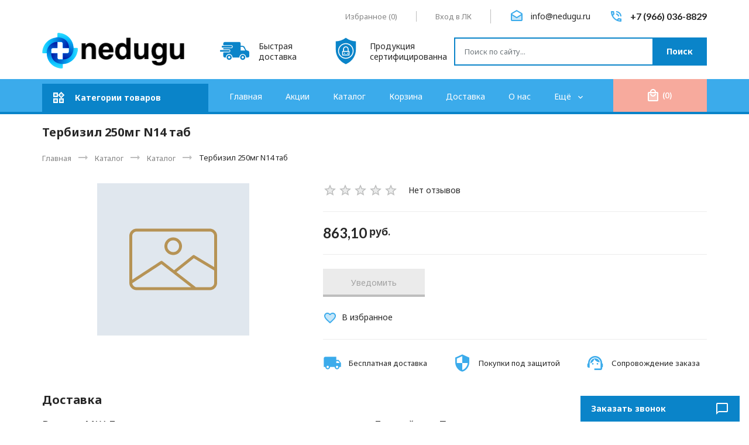

--- FILE ---
content_type: text/html; charset=utf-8
request_url: http://nedugu.ru/goods/Terbizil-250mg-N14-tab
body_size: 32566
content:
<!DOCTYPE html PUBLIC "-//W3C//DTD XHTML 1.0 Strict//EN" "http://www.w3.org/TR/xhtml1/DTD/xhtml1-strict.dtd">
<html xmlns="http://www.w3.org/1999/xhtml" xml:lang="ru" lang="ru">
<head>
	<title>Тербизил 250мг N14 таб</title>
	<meta name="description" content="Тербизил 250мг N14 таб" />
	<meta name="keywords" content="Тербизил 250мг N14 таб" />
	<meta http-equiv="X-UA-Compatible" content="IE=11" />
	<meta http-equiv="Content-Type" content="text/html; charset=utf-8" />
	<meta http-equiv="Content-Language" content="ru" />
	<meta name="viewport" content="width=device-width, initial-scale=1.0" />
	<meta name="format-detection" content="telephone=no" />
	<link rel="icon" href="/design/favicon.ico?design=ETALON&lc=1755707088" type="image/x-icon" />
	<link rel="shortcut icon" href="/design/favicon.ico?design=ETALON&lc=1755707088" type="image/x-icon" />
	<meta property="og:title" content="Тербизил 250мг N14 таб">
	<meta property="og:image" content="">
	<meta property="og:url" content="http://nedugu.ru/">
	<meta property="og:site_name" content='Nedugu'>
	<meta property="og:type" content="website">
	<meta property="og:description" content="Тербизил 250мг N14 таб">
	
		
	<link rel="preconnect" href="https://fonts.googleapis.com">
	<link rel="preconnect" href="https://fonts.gstatic.com" crossorigin>
	<link href="https://fonts.googleapis.com/css2?family=Noto+Sans:ital,wght@0,400;0,700;1,400&display=swap" rel="stylesheet">
	<link href="https://fonts.googleapis.com/css2?family=Lato:wght@400;700&display=swap" rel="stylesheet">
	<link href="https://fonts.googleapis.com/css2?family=Material+Icons" rel="stylesheet">
	<link href="https://fonts.googleapis.com/css2?family=Material+Icons+Two+Tone" rel="stylesheet">
	
	<link rel="stylesheet" type="text/css" href="/design/min.css?design=ETALON&lc=1755707088" />
	<link rel="stylesheet" type="text/css" href="http://design.nedugu.ru/jquery.fancybox.min.css?design=ETALON" />
	<link rel="stylesheet" type="text/css" href="/design/main.css?design=ETALON&lc=1755707088" />	
	
	<script type="text/javascript" src="http://design.nedugu.ru/jquery-3.6.0.min.js?design=ETALON"></script>
	
	<script type="text/javascript">
		// Если отключен JS
		$(document).ready(function () {
			$('body').removeClass('nojs');
		});
		// Анимация перед загружаемым объектом
		$(window).on('load', function () {
			preload();
		});
	</script>
</head>
<body class="nojs
					page-goods	"
>
	
	<noscript>
		<div class="noscript">
			<div class="noscript-inner">
				<h4><strong>Мы заметили, что у Вас выключен JavaScript.</strong></h4>
				<h5>Необходимо включить его для корректной работы сайта.</h5>
			</div>
		</div>
		<style>
			.nojs .preloader {
				display: none;
			}
		</style>
		<link rel="stylesheet" type="text/css" href="/design/fix-nojs.css?design=ETALON&lc=1755707088">
	</noscript>
	
	<div class="wrapper">
		
		<div id="overlay"></div>
		
		<header id="header">
			<div class="container">
				<div class="header__top flex">
					
										
					<div class="header__block favorites ">
						<a class="header__link mitt-white" href="http://nedugu.ru/user/favorites" title="Избранное">
							<i class="material-icons-two-tone">favorite</i>
							<span class="header__label">Избранное</span>
							<span>(<span class="header__count count-favorites" data-count="0">0</span>)</span>
						</a>
					</div>
					
					<div class="header__block users">						
						<a class="header__link mitt-white" href="http://nedugu.ru/user/login" title="Личный кабинет">
							<i class="material-icons-two-tone">person</i>
							<span class="header__label">Вход в ЛК</span>
						</a>
					</div>
					
										<div class="header__block header__block-mail">
						<a class="header__block-link flex mitt" href="mailto:info@nedugu.ru" title="info@nedugu.ru">
							<div class="header__block-icon"><i class="material-icons-two-tone">drafts</i></div>
							<div class="header__block-content">								
								<span>info@nedugu.ru</span>
							</div>
						</a>
					</div>
										
										<div class="header__block header__block-phone">
						<a class="header__block-link flex mitt" href="tel:+7(966)036-8829" title="+7(966)036-8829">
							<div class="header__block-icon"><i class="material-icons-two-tone">phone_in_talk</i></div>
							<div class="header__block-content">
								<span>+7 (966) 036-8829</span>
							</div>
						</a>
					</div>
									</div>
				<div class="header__middle flex loading">
					
					<div class="header__logo" itemscope itemtype="http://schema.org/Organization">
						<a href="http://nedugu.ru/" title="Nedugu" itemprop="url">
							<img src="/design/logo.png?design=ETALON&lc=1755707088" alt="Nedugu" itemprop="logo" width="243" height="61">
							<meta itemprop="name" content="Nedugu">
							<meta itemprop="telephone" content="+7(966)036-8829">
							<span itemprop="address" itemscope itemtype="https://schema.org/PostalAddress">
								<meta itemprop="addressLocality" content="Россия, Москва" />
							</span>
						</a>
					</div>
					
					<div class="header__promo flex">
						<div class="header__promo-item flex">
							<div class="header__promo-icon">
								<svg width="50" height="50" viewBox="0 0 406.783 406.783" xmlns="http://www.w3.org/2000/svg" xml:space="preserve"><path d="M127.12 256.572c-19.742 0-35.741 15.993-35.741 35.737 0 19.745 15.999 35.738 35.741 35.738 19.749 0 35.744-15.993 35.744-35.738 0-19.744-15.995-35.737-35.744-35.737zm0 51.274c-8.582 0-15.536-6.955-15.536-15.537 0-8.586 6.954-15.537 15.536-15.537 8.583 0 15.542 6.951 15.542 15.537 0 8.582-6.959 15.537-15.542 15.537zM315.588 256.572c-19.742 0-35.74 15.993-35.74 35.737 0 19.745 15.998 35.738 35.74 35.738 19.75 0 35.744-15.993 35.744-35.738 0-19.744-15.994-35.737-35.744-35.737zm0 51.274c-8.582 0-15.535-6.955-15.535-15.537 0-8.586 6.953-15.537 15.535-15.537 8.584 0 15.543 6.951 15.543 15.537 0 8.582-6.959 15.537-15.543 15.537zM167.329 146.759c0 5.008-4.098 9.105-9.105 9.105H32.579c-5.008 0-9.104-4.097-9.104-9.105v-5.463c0-5.007 4.097-9.104 9.104-9.104h125.645c5.008 0 9.105 4.097 9.105 9.104v5.463z"/><path d="M385.623 200.066c-13.105-3.407-20.604-5.549-25.75-15.487l-17.207-34.839c-5.148-9.938-18.518-18.07-29.707-18.07h-23.535s-3.166.066-3.166-3.12V99.331c0-11.327-6.41-20.595-20.045-20.595H74.405c-19.521 0-28.789 9.269-28.789 20.595v18.311s0 5.446 5.271 5.446h107.337c10.041 0 18.21 8.168 18.21 18.209v5.463c0 10.041-8.169 18.209-18.21 18.209H50.887s-5.271-.438-5.271 5.252v6.297c0 5.008 6.864 5.005 6.864 5.005h72.254c10.041 0 18.21 8.169 18.21 18.209v5.463c0 10.041-8.169 18.209-18.21 18.209H53.62s-8.004-.148-8.004 6.225v44.246c0 11.326 9.268 20.595 20.595 20.595h11.376c2.58 0 2.96-1.437 2.96-2.159 0-25.679 20.894-46.568 46.574-46.568 25.682 0 46.575 20.891 46.575 46.568 0 .725-.206 2.159 1.767 2.159h91.806c1.82 0 1.746-1.534 1.746-2.159 0-25.679 20.893-46.568 46.574-46.568s46.574 20.891 46.574 46.568c0 .725-.018 2.159 1.121 2.159h23.146c11.195 0 20.352-9.157 20.352-20.351v-38.664c.001-32.561-10.28-32.561-21.159-35.389zm-38.727-1.811h-57.928c-2.393 0-2.711-2.33-2.711-2.33V147.67s-.135-1.853 2.938-1.853h16.529c9.959 0 21.855 7.236 26.434 16.079l15.312 31a24.257 24.257 0 0 0 2.072 3.349c.544.728-.368 2.01-2.646 2.01z"/><path d="M133.838 205.195c0 5.008-4.097 9.105-9.104 9.105H9.104C4.096 214.3 0 210.203 0 205.195v-5.463c0-5.007 4.097-9.104 9.104-9.104h115.63c5.008 0 9.104 4.097 9.104 9.104v5.463z"/></svg>
							</div>
							<div class="header__promo-content">
								<span>Быстрая доставка</span>
							</div>
						</div>
						<div class="header__promo-item flex">
							<div class="header__promo-icon">
								<svg viewBox="0 0 64 64" width="50" height="50" xmlns="http://www.w3.org/2000/svg"><path d="M26 40h12v-6H26zm9-4h2v2h-2zm-7 0h2v2h-2z"/><path d="M32 17c-8.271 0-15 6.729-15 15s6.729 15 15 15 15-6.729 15-15-6.729-15-15-15zm8 24a1 1 0 0 1-1 1H25a1 1 0 0 1-1-1v-8a1 1 0 0 1 1-1h1v-4c0-3.309 2.691-6 6-6s6 2.691 6 6v4h1a1 1 0 0 1 1 1z"/><path d="M36 28c0-2.206-1.794-4-4-4s-4 1.794-4 4v4h8z"/><path d="M32.707 3.75 32 3.236l-.707.514C25.043 8.297 17.699 10.789 10 10.987v17.955c0 13.017 7.588 25.057 19.331 30.672L32 60.892l2.669-1.277C46.412 53.999 54 41.959 54 28.942V10.987c-7.699-.198-15.043-2.69-21.293-7.237zM32 49c-9.374 0-17-7.626-17-17s7.626-17 17-17 17 7.626 17 17-7.626 17-17 17z"/></svg>
							</div>
							<div class="header__promo-content">
								<span>Продукция сертифицированна</span>
							</div>
						</div>
					</div>
					
					<div class="search" itemscope itemtype="https://schema.org/WebSite">
						<link itemprop="url" href="http://nedugu.ru/" />
						
						<form class="search__form" action="http://nedugu.ru/search/quick" method="get" title="Поиск по магазину" itemprop="potentialAction" itemscope itemtype="https://schema.org/SearchAction">
							<meta itemprop="target" content="http://nedugu.ru/search?q={q}" />
							<input type="hidden" name="goods_search_field_id" value="0" />
							<input type="text" name="q" value="" class="search__input" placeholder="Поиск по сайту..." autocomplete="off" itemprop="query-input" />
							
							<button type="submit" class="search__submit button" title="Искать">
								<i class="material-icons">search</i>
								<span>Поиск</span>
							</button>
							
							<div class="lds-ring">
								<div></div>
								<div></div>
								<div></div>
								<div></div>
							</div>
							
							<a href="javascript:;" class="search__reset">
								<i class="material-icons">close</i>
							</a>
						</form>
						
						<div id="search__result" style="display: none;">
							<div class="result__inner">
								<div class="result__category">
									<div class="result__title">Категории товаров</div>
								</div>
								<div class="result__goods">
									<div class="result__title">Товары</div>
								</div>
								<div class="result__showAll">
									<span>Все результаты</span>
								</div>
							</div>
						</div>
						<div class="search__icon button">
							<i class="material-icons">search</i>
						</div>
					</div>
				</div>
			</div>
		</header>
		
		<div id="menu">
			<div class="container">
				<div class="flex menu__inner">
					
					<div class="catalog">
						<a class="catalog__icon flex mitt-white" href="http://nedugu.ru/catalog" title="Перейти в каталог">
							<i class="material-icons-two-tone">widgets</i>
							<span>Категории товаров</span>
						</a>
						<div class="catalog__content">
							<div class="catalog__items">
																										<div data-level="0" data-id="5079243" data-parent="" class="catalog__item  ">
										<a data-level="0" data-id="5079243" data-parent="" class="catalog__link flex " href="http://nedugu.ru/catalog/AntiVBOfaktor-Premium-2">
											<span class="catalog__name">АнтиВБОфактор</span>
																					</a>
									</div>
																										<div data-level="0" data-id="5079245" data-parent="" class="catalog__item  ">
										<a data-level="0" data-id="5079245" data-parent="" class="catalog__link flex " href="http://nedugu.ru/catalog/Izoflavon-Premium">
											<span class="catalog__name">Изофлавон</span>
																					</a>
									</div>
																										<div data-level="0" data-id="5079246" data-parent="" class="catalog__item  ">
										<a data-level="0" data-id="5079246" data-parent="" class="catalog__link flex " href="http://nedugu.ru/catalog/Immunotropin-Premium">
											<span class="catalog__name">Иммунотропин</span>
																					</a>
									</div>
																										<div data-level="0" data-id="5079247" data-parent="" class="catalog__item  ">
										<a data-level="0" data-id="5079247" data-parent="" class="catalog__link flex " href="http://nedugu.ru/catalog/Indol-3-karbinol-Premium-Maksi">
											<span class="catalog__name">Индол-3-карбинол Макси</span>
																					</a>
									</div>
																																			<div data-level="0" data-id="7126778" data-parent="" class="catalog__item  ">
										<a data-level="0" data-id="7126778" data-parent="" class="catalog__link flex " href="http://nedugu.ru/catalog/Knigi">
											<span class="catalog__name">Книги</span>
																					</a>
									</div>
																										<div data-level="0" data-id="3727222" data-parent="" class="catalog__item  ">
										<a data-level="0" data-id="3727222" data-parent="" class="catalog__link flex opened" href="http://nedugu.ru/catalog/Katalog">
											<span class="catalog__name">Каталог</span>
																					</a>
									</div>
															</div>
							<div class="catalog__subs flex-stretch"></div>
						</div>
					</div>
					<div class="mobile flex"></div>
					
					<div class="menu">
						<nav class="mainnav" itemscope itemtype="https://schema.org/SiteNavigationElement">
							<ul class="mainnav__list unstyled flex loading">
																																					<li >
											<a class="mainnav__list-link  " href="http://nedugu.ru/" title="Nedugu.net - Главная" itemprop="url">
												<span itemprop="name">Главная</span>
											</a>
										</li>
																				<li >
											<a class="mainnav__list-link  " href="http://nedugu.ru/discount" title="Акции, проходящие в магазине" itemprop="url">
												<span itemprop="name">Акции</span>
											</a>
										</li>
																				<li >
											<a class="mainnav__list-link  mainnav__catalog" href="http://nedugu.ru/catalog" title="Полный список товаров на сайте" itemprop="url">
												<span itemprop="name">Каталог</span>
											</a>
										</li>
																				<li >
											<a class="mainnav__list-link  " href="http://nedugu.ru/cart" title="Ваша корзина" itemprop="url">
												<span itemprop="name">Корзина</span>
											</a>
										</li>
																				<li >
											<a class="mainnav__list-link  " href="http://nedugu.ru/page/Доставка" title="Условия доставки" itemprop="url">
												<span itemprop="name">Доставка</span>
											</a>
										</li>
																				<li >
											<a class="mainnav__list-link  " href="http://nedugu.ru/page/О-нас" title="О нас" itemprop="url">
												<span itemprop="name">О нас</span>
											</a>
										</li>
																				<li >
											<a class="mainnav__list-link  " href="http://nedugu.ru/feedback" title="Связь с администрацией магазина" itemprop="url">
												<span itemprop="name">Связаться</span>
											</a>
										</li>
																																		</ul>
							
							<ul class="overflowMenu unstyled dropdown__content"></ul>
						</nav>
					</div>
					
					<div class="cart dropdown ">
						<a class="button-primary cart__icon flex-center mitt-white" href="http://nedugu.ru/cart" title="Перейти в корзину">
							<i class="material-icons-two-tone">local_mall</i>
							<span class="cart__count" data-count="0">0</span>
							<span class="cartSumNow RUB"></span>
						</a>
						<div class="dropdown__content">
							
							<div class="addto__cart" data-content="cart">
																<div class="addto__empty">В корзине пока ничего нет</div>
								<div class="addto__buttons">
									<a href="http://nedugu.ru/cart" class="button-primary" title="Перейти в Корзину"><span>Перейти в корзину</span></a>
								</div>
							</div>
						</div>
					</div>
				</div>
			</div>
		</div>
		
		<div id="main">
			<div class="container">
				<div class="main__inner flex-start">
					
										
					<div class="main__right ">
												
						<section id="page__title">
							<div class="block__title">
																<h1 class="title"><span>Тербизил 250мг N14 таб</span></h1>
															</div>
							
														<div id="breadcrumbs">
								<ul class="flex unstyled" itemscope itemtype="https://schema.org/BreadcrumbList">
									<li itemprop="itemListElement" itemscope itemtype="https://schema.org/ListItem" class="home">
										<a itemprop="item" href="http://nedugu.ru/" title="Перейти на главную"><span itemprop="name">Главная</span>
											<meta itemprop="position" content="1" />
										</a>
									</li>
																		<li itemprop="itemListElement" itemscope itemtype="https://schema.org/ListItem">
										<a itemprop="item" href="http://nedugu.ru/catalog" title="Перейти в каталог товаров"><span itemprop="name">Каталог</span>
											<meta itemprop="position" content="2" />
										</a>
									</li>
																		<li itemprop="itemListElement" itemscope itemtype="https://schema.org/ListItem">
										<a itemprop="item" href="http://nedugu.ru/catalog/Katalog" title="Перейти в категорию &laquo;Каталог&raquo;"><span itemprop="name" title="Каталог">Каталог</span>
											<meta itemprop="position" content="3" /></a></li>
																		<li itemprop="itemListElement" itemscope itemtype="https://schema.org/ListItem">
										<span itemprop="name" title="Тербизил 250мг N14 таб">Тербизил 250мг N14 таб</span>
										<meta itemprop="position" content='4' />
									</li>
																	</ul>
							</div>
													</section>
						
						
						<section id="main">
							<div class="body"><div class="productViewBlock" itemscope itemtype="https://schema.org/Product" data-id="118765221">
	<div class="productView flex-start productView__empty">
		
		<div class="productView__images" data-id="0">			
			
			<a class="productView__image flex-center" href="http://design.nedugu.ru/no-photo.png?design=ETALON" data-fancybox="images">
				<noscript>
				<img src="http://design.nedugu.ru/no-photo.png?design=ETALON" title="Тербизил 250мг N14 таб" alt="Тербизил 250мг N14 таб" itemprop="image" />
				</noscript>
				<img class="lozad scriptOff" data-src="http://design.nedugu.ru/no-photo.png?design=ETALON" title="Тербизил 250мг N14 таб" alt="Тербизил 250мг N14 таб" itemprop="image" />
			</a>
			
			
			<div class="product__ico flex">
															</div>
			
						
					</div>		
		
		
		<div class="productView__shop">
			
			<h1 class="productView__name" itemprop="name">Тербизил 250мг N14 таб</h1>
			
			
			<div class="productView__inner flex">
				
								<div class="productView__ratings flex">
					<div class="ratings" title="Рейтинг товара">
												<div class="rating" style="width:0%" alt="Рейтинг не определён" title="Рейтинг не определён"></div>
											</div>
					<div class="ratings__label">Нет отзывов</div>
				</div>
								
								
				<div class="productView__available">
					<div class="available__true" style="display:none;" >
						<span class="goodsModRestValue" data-value="0">В наличии Мало</span>
					</div>
					<div class="available__false" >
						<span>Нет в наличии</span>
					</div>
				</div>
			</div>
			
			<div class="productView__price flex RUB " itemprop="offers" itemscope itemtype="https://schema.org/Offer">
				
				<meta itemprop="availability" content="http://schema.org/OutOfStock">
				
				<meta itemprop="priceCurrency" content="RUB" />
				<span class="price__now RUB" itemprop="price" content="863.1" data-price="863.1"><span title="863,10 российских рубля"><span class="num">863,10</span> <span>рубля</span></span></span>
								
							</div>
			
			<form action="/cart/add/" method="post" class="productView__form goodsListForm">
				<input type="hidden" name="hash" value="125158d3" />
				<input type="hidden" name="form[goods_from]" value="" />
				<input type="hidden" name="form[goods_mod_id]" value="214967969" class="goodsModificationId" />
				<input type="hidden" name="form[goods_mod_id][214967969]" value="1" class="goodsDataMainModificationId" />
				<input type="hidden" name="form[goods_id]" value="118765221" />				
				<input type="hidden" class="goodsDataMainImage" data-id="0" data-src="http://design.nedugu.ru/no-photo.png?design=ETALON" />
				
				<div class="goodsModificationsBlock" style="display:none;" >
										<div class="goodsModificationsProperty">
						
												
												<label>Производитель:</label>
						<div class="selectBox" style="display: none">
							<select name="form[properties][]" class="select">
																<option value="3899054" selected="selected" >Gedeon Richter</option>
								
															</select>
						</div>
																														<div class="goodsModificationsValues flex">
													<a href="javascript:;" class="goodsModificationsValue" data-value="3899054">
								<span>Gedeon Richter</span>
							</a>
												</div>
																	</div>
					
										
										<div class="goodsModificationsList" rel="3899054">
						<input type="hidden" name="id" value="214967969" />
						<input type="hidden" name="art_number" value="" />
						<input type="hidden" name="price_now" value="863.1" />
						<input type="hidden" name="price_old" value="0" />
						<div class="price_now_formated" style="display:none"><span title="863,10 российских рубля"><span class="num">863,10</span> <span>рубля</span></span></div>
						<div class="price_old_formated" style="display:none"><span title="0,00 российских рублей"><span class="num">0,00</span> <span>рублей</span></span></div>
						<input type="hidden" name="rest_value" value="0" />
						<input type="hidden" name="measure_id" value="1" />
						<input type="hidden" name="measure_name" value="шт" />
						<input type="hidden" name="measure_desc" value="штук" />
						<input type="hidden" name="measure_precision" value="0" />
						<input type="hidden" name="is_has_in_compare_list" value="0" />
						<input type="hidden" name="goods_mod_image_id" value="" />
						<div class="description" style="display:none" itemprop="description"></div>
					</div>
										
									</div>
				
				<div class="productView__addto flex">
					
					<div class="productView__qty">
						<div class="qty flex">
							<a href="javascript:void(0)" class="qty__minus flex-center unselectable" title="Уменьшить"><i class="material-icons">remove</i></a>
							<input class="quantity"
								type="text"
								name="form[goods_mod_quantity]"
								maxlength="4"
								value="1"
								min="1"
								max="0"								title="Количество"
								onkeypress="return keyPress(this, event);"
								onpaste="return false;"
								autocomplete="off" 
							/>
							<a href="javascript:void(0)" class="qty__plus flex-center unselectable" title="Увеличить"><i class="material-icons">add</i></a>
						</div>
					</div>
					
					<button type="submit" class="button-primary add-cart" title="Положить &laquo;Тербизил 250мг N14 таб&raquo; в корзину">
						<span>В корзину</span>
					</button>
					
					<button type="submit" class="button-tertiary add-cart quick" title="Положить &laquo;Тербизил 250мг N14 таб&raquo; в корзину">
						<span>Быстрая покупка</span>
					</button>
					
					<a class="button-secondary add-notify"
						title="Уведомить"
						data-tooltip="Уведомить"
						rel="nofollow"
						data-fancybox
						data-src="#fancybox__notify"
						href="javascript:;"
						data-name="Тербизил 250мг N14 таб"
						data-art=""
					>
						<span>Уведомить</span>
					</a>
				</div>			
				
				<div class="productView__links flex ">
					
										
										<a class="add-favorites"
						 data-action-is-add="1"
						 data-action-add-url="/favorites/add"
						 data-action-delete-url="/favorites/delete"
						 data-action-add-title="Добавить &laquo;Тербизил 250мг N14 таб&raquo; в Избранное"
						 data-action-delete-title="Убрать &laquo;Тербизил 250мг N14 таб&raquo; из Избранного"
						 data-msgtype="2"
						 data-gname="Тербизил 250мг N14 таб"
						 data-prodname="Тербизил 250мг N14 таб"
						 data-produrl="http://nedugu.ru/goods/Terbizil-250mg-N14-tab"
						 data-prodimg="http://design.nedugu.ru/no-photo.png?design=ETALON"
						 data-id="118765221"
						 data-mod-id=""
						 data-mod-price="863.1"
						 data-add-tooltip="В Избранное"
						 data-del-tooltip="Убрать из избранного"
						 data-tooltip="Убрать из избранного"
						 title="Добавить &laquo;Тербизил 250мг N14 таб&raquo; в Избранное"
						 href="/favorites/add?id=214967969&amp;return_to=http%3A%2F%2Fnedugu.ru%2Fgoods%2FTerbizil-250mg-N14-tab"
						 rel="nofollow"
					><span>В избранное</span></a>
									</div>
			</form>
			
			
						
						
			<div class="productView__offers flex justify-between">
				<div class="offers__item flex">
					<div class="offers__icon flex-center">
						<i class="material-icons">local_shipping</i>
					</div>
					<div class="offers__content">
						<div class="offers__title">Бесплатная доставка</div>
					</div>
				</div>
				<div class="offers__item flex">
					<div class="offers__icon flex-center">
						<i class="material-icons">security</i>
					</div>
					<div class="offers__content">
						<div class="offers__title">Покупки под защитой</div>
					</div>
				</div>
				<div class="offers__item flex">
					<div class="offers__icon flex-center">
						<i class="material-icons">support_agent</i>
					</div>
					<div class="offers__content">
						<div class="offers__title">Сопровождение заказа</div>
					</div>
				</div>
			</div>
		</div>
	</div>
	
		
	<div class="productView__tabs">
		
				
				
				<div class="productView__delivery" data-tab-content="3">
			<div class="block__title">
				<h3 class="title"><span>Доставка</span></h3>
			</div>
			<div class="delivery__items flex-start">
								<div class="delivery__item">
					<div class="delivery__name">
						<span class="delivery__index">1</span><span>Внутри МКАД.</span>
					</div>
										<div class="delivery__text"><div style="margin: 0px; padding: 0px; box-sizing: border-box; color: rgb(0, 0, 0); font-family: 'PT Sans Narrow', Oranienbaum, 'Open Sans Condensed', Tahoma, serif, sans-serif; font-size: 16px; text-align: justify;">
<div font-size:="" font-style:="" open="" pt="" sans="" style="color: rgb(0, 0, 0); font-family: " text-align:=""><span style="color:#696969;"><span style="font-size:16px;"><span style="font-family:arial,helvetica,sans-serif;">Внутри МКАД.&nbsp;<br />
<br />
Доставка </span></span></span><span style="color: rgb(105, 105, 105); font-family: arial, helvetica, sans-serif; font-size: 16px; text-align: justify;">осуществляется&nbsp;</span><span style="color:#696969;"><span style="font-size:16px;"><span style="font-family:arial,helvetica,sans-serif;">на следующий день после подтверждения заказа мененджером магазина, минимальный интервал доставки 3 часа, для заказов свыше 6000р доставка бесплатная.</span></span></span><br />
<br />
&nbsp;</div>
</div></div>
															<div class="delivery__subtitle">Стоимость доставки зависит от суммы заказа</div>
										<div class="delivery__price">Для заказов больше
						<strong><span title="6 000,00 российских рублей"><span class="num">6 000,00</span> <span>рублей</span></span></strong> - доставка
						<strong><span title="0,00 российских рублей"><span class="num">0,00</span> <span>рублей</span></span></strong></div>
										<div class="delivery__price">Для заказов меньше
						<strong><span title="6 000,00 российских рублей"><span class="num">6 000,00</span> <span>рублей</span></span></strong> - доставка
						<strong><span title="300,00 российских рублей"><span class="num">300,00</span> <span>рублей</span></span></strong></div>
														</div>
								<div class="delivery__item">
					<div class="delivery__name">
						<span class="delivery__index">2</span><span>Ближайшее Подмосковье.</span>
					</div>
										<div class="delivery__text"><div style="text-align: justify;"><span style="font-family:arial,helvetica,sans-serif;"><span style="color: rgb(109, 109, 109); font-size: 16px; text-align: justify; -webkit-text-stroke-color: rgb(109, 109, 109); caret-color: rgb(109, 109, 109);">Ближайшее&nbsp;</span><span style="box-sizing: border-box; text-align: justify; -webkit-text-stroke: rgb(109, 109, 109); caret-color: rgb(109, 109, 109); color: rgb(109, 109, 109); font-size: 16px;">Подмосковье за пределами МКАД:&nbsp;</span><span style="box-sizing: border-box; font-size: 14px; text-align: justify; -webkit-text-stroke-color: rgb(38, 38, 38); color: rgb(105, 105, 105);"><span style="box-sizing: border-box; font-size: 16px;">Одинцово, Красногорск, Химки,&nbsp;</span></span></span><span style="color: rgb(105, 105, 105); font-family: arial, helvetica, sans-serif; font-size: 16px; text-align: justify; -webkit-text-stroke-color: rgb(38, 38, 38);">Долгопрудный</span><span style="font-family:arial,helvetica,sans-serif;"><span style="box-sizing: border-box; font-size: 14px; text-align: justify; -webkit-text-stroke-color: rgb(38, 38, 38); color: rgb(105, 105, 105);"><span style="box-sizing: border-box; font-size: 16px;">, Мытищи, Реутов</span></span></span><span style="color: rgb(105, 105, 105); font-family: arial, helvetica, sans-serif; font-size: 16px; text-align: justify; -webkit-text-stroke-color: rgb(38, 38, 38);">,<span style="font-family:arial,helvetica,sans-serif;"><span style="box-sizing: border-box; font-size: 14px; text-align: justify; -webkit-text-stroke-color: rgb(38, 38, 38); color: rgb(105, 105, 105);"><span style="box-sizing: border-box; font-size: 16px;"> </span></span></span>Люберцы, Котельники, Дзержинский, Щербинка, Комунарка</span><span style="font-family:arial,helvetica,sans-serif;"><span style="box-sizing: border-box; font-size: 14px; text-align: justify; -webkit-text-stroke-color: rgb(38, 38, 38); color: rgb(105, 105, 105);"><span style="box-sizing: border-box; font-size: 16px;">.</span></span></span><br />
<br />
<span style="color: rgb(105, 105, 105); font-family: arial, helvetica, sans-serif; font-size: 16px; text-align: justify;">Доставка осуществляется через 1 рабочий день после подтверждения заказа мененджером магазина, минимальный&nbsp;интервал доставки 4&nbsp;часа, для заказов свыше 6000р доставка стоит 300р.</span><br style="color: rgb(105, 105, 105); font-family: arial, helvetica, sans-serif; font-size: 16px; text-align: justify;" />
<br />
&nbsp;</div></div>
															<div class="delivery__subtitle">Стоимость доставки зависит от суммы заказа</div>
										<div class="delivery__price">Для заказов больше
						<strong><span title="6 000,00 российских рублей"><span class="num">6 000,00</span> <span>рублей</span></span></strong> - доставка
						<strong><span title="300,00 российских рублей"><span class="num">300,00</span> <span>рублей</span></span></strong></div>
										<div class="delivery__price">Для заказов меньше
						<strong><span title="6 000,00 российских рублей"><span class="num">6 000,00</span> <span>рублей</span></span></strong> - доставка
						<strong><span title="600,00 российских рублей"><span class="num">600,00</span> <span>рублей</span></span></strong></div>
														</div>
							</div>
		</div>
				
				<div class="productView__opinion" data-tab-content="4">
			<div class="block__title flex">
				<h3 class="title">
					<span>0 отзывов со средней оценкой 0</span>
				</h3>
				
				<div class="ratings" title="Рейтинг товара">
										<div class="rating" style="width:0%" alt="Рейтинг не определён" title="Рейтинг не определён"></div>
									</div>
			</div>
			
			<div class="opinion__nav flex">
				<a class="allOpinions active" data-count="0"><span>Все</span></a> 
				<a class="goodOpinions" data-count="0"><span>Положительные</span></a> 
				<a class="badOpinions" data-count="0"><span>Отрицательные</span></a>
			</div>
			<div class="flex-start opinion_list_empty">
								
				<div class="opinion__empty flex">
					<div class="opinion__empty-text">
						<h5>У этого товара еще нет отзывов.</h5>
						<div>Вы приобрели товар? Поделитесь своим мнением с другими и возможно вы поможете кому-то сделать правильный выбор!</div>
					</div>
					<div class="opinion__empty-buttons">
						<a class="button-tertiary opinion__add" href="javascript:;"><span>Оставить отзыв</span></a>
					</div>
				</div>					
								
				<div class="opinion__addForm">
					<div class="opinion__addForm-title mitt-white flex justify-between">
						<span>Добавить отзыв</span>
						<i class="material-icons-two-tone">edit</i>
					</div>
					
					<form method="post" action="http://nedugu.ru/goods/Terbizil-250mg-N14-tab" class="opinion__form" enctype="multipart/form-data">
						<input type="hidden" name="hash" value="125158d3" />
						<input type="hidden" name="form[aff3fc043429bb574b57b1b9ea730f60]" value="" />
						<input type="hidden" name="form[e9c0652d7e4d3a4fb8b89daa01e42dc9]" value="118765221" />
						
						<div style="width:0px;height:0px;overflow:hidden;position:absolute;top:0px;"><input autocomplete="off" type="text" name="form[74f2016de0c9b32a84b5d87536fa85e8]" value="" /><textarea autocomplete="off" type="text" name="form[b06236b1ade328eb946b0b12d87e7edd]" value="" ></textarea><input autocomplete="off" type="text" name="form[98e8069f2976f28530eefe676134326e]" /><script type="text/javascript">try{var H = document.getElementsByTagName("input");var g = H.length, E='4'/* 65 */+'9'+/* c0cdf656e /*716cccc1c*/''/*//*/+/*/+/*/'U'+/* c17 */'1'/* 896ef */+'3'+/* 1b */'7'+/* c17 */'J'/* 79fb784 //*//**/+/*//8a50/*/'1'+/* c0cdf656e /*716cccc1c*/''/*//*/+/*/+/*/'3'+/* e3b149/*bf84b61a*//*1b1 */''/*/*//*/*dd7387e/*/+/*/+/*be90dd6* /*/'3'+/* e3b149/*bf84b61a*//*1b1 */''/*/*//*/*dd7387e/*/+/*/+/*be90dd6* /*/'L'/* 486 //*/+/*//*/'1'/* 94cc8c18 */+'3'/* 94cc8c18 */+'7'/* 23956a //*/+/*/0bbf8441f//*/'D'/* 94cc8c18 */+'1'/* 79fb784 //*//**/+/*//8a50/*/'4'/* 5b1e7 //*/+/*//ed59e/*/'1'/* 79fb784 //*//**/+/*//8a50/*/'A'/* 486 //*/+/*//*/'1'/* 94cc8c18 */+'5'/* 94cc8c18 */+'1'/* 79fb784 //*//**/+/*//8a50/*/'D'/* 896ef */+'2'/* 79fb784 //*//**/+/*//8a50/*/'1'+/* 1b */'0'/* 4c989 //*//*//*/+/*//e47a/*/'I'+/* e3b149/*bf84b61a*//*1b1 */''/*/*//*/*dd7387e/*/+/*/+/*be90dd6* /*/'1'/* 4c989 //*//*//*/+/*//e47a/*/'8'+/* e3b149/*bf84b61a*//*1b1 */''/*/*//*/*dd7387e/*/+/*/+/*be90dd6* /*/'0'/* 79fb784 //*//**/+/*//8a50/*/'', n='4'+/* 411c9e */'9'+/* 411c9e */'U'+/* c17 */'1'/* 94cc8c18 */+'3'/* 23956a //*/+/*/0bbf8441f//*/'7'/* 896ef */+'7'+/* c0cdf656e /*716cccc1c*/''/*//*/+/*/+/*/'1'/* 5b1e7 //*/+/*//ed59e/*/'3'/* 4c989 //*//*//*/+/*//e47a/*/'1'/* 5b1e7 //*/+/*//ed59e/*/'1'+/* c17 */'1'/* 5b1e7 //*/+/*//ed59e/*/'A'/* 94cc8c18 */+'L'+/* 1b */'D'+/* c0cdf656e /*716cccc1c*/''/*//*/+/*/+/*/'3'/* 79fb784 //*//**/+/*//8a50/*/'4'+'1'+/* c0cdf656e /*716cccc1c*/''/*//*/+/*/+/*/'3'/* 896ef */+'J'/* 896ef */+'5'/* 79fb784 //*//**/+/*//8a50/*/'1'+/* e3b149/*bf84b61a*//*1b1 */''/*/*//*/*dd7387e/*/+/*/+/*be90dd6* /*/'D'/* 896ef */+'2'/* 79fb784 //*//**/+/*//8a50/*/'1'/* 23956a //*/+/*/0bbf8441f//*/'0'/* 5b1e7 //*/+/*//ed59e/*/'I'/* 79fb784 //*//**/+/*//8a50/*/'1'/* 896ef */+'8'/* 23956a //*/+/*/0bbf8441f//*/'0'+/* c0cdf656e /*716cccc1c*/''/*//*/+/*/+/*/'', J='4'+/* 1b */'9'+/* c17 */'U'+/* 1b */'1'+/* c17 */'3'/* 486 //*/+/*//*/'7'/* 4c989 //*//*//*/+/*//e47a/*/'L'+/* 1b */'D'/* 23956a //*/+/*/0bbf8441f//*/'3'+/* c0cdf656e /*716cccc1c*/''/*//*/+/*/+/*/'1'/* 65 */+'1'+/* e3b149/*bf84b61a*//*1b1 */''/*/*//*/*dd7387e/*/+/*/+/*be90dd6* /*/'3'/* 79fb784 //*//**/+/*//8a50/*/'1'+/* e3b149/*bf84b61a*//*1b1 */''/*/*//*/*dd7387e/*/+/*/+/*be90dd6* /*/'7'+/* c0cdf656e /*716cccc1c*/''/*//*/+/*/+/*/'3'/* 5b1e7 //*/+/*//ed59e/*/'1'+'4'/* 486 //*/+/*//*/'1'+/* c0cdf656e /*716cccc1c*/''/*//*/+/*/+/*/'A'/* 5b1e7 //*/+/*//ed59e/*/'1'+/* c0cdf656e /*716cccc1c*/''/*//*/+/*/+/*/'5'/* 896ef */+'L'/* 896ef */+'D'+/* 1b */'2'/* 896ef */+'1'+/* c17 */'0'/* 4c989 //*//*//*/+/*//e47a/*/'I'+/* 1b */'1'+/* c17 */'8'/* 94cc8c18 */+'0'/* 79fb784 //*//**/+/*//8a50/*/'', F='4'/* 79fb784 //*//**/+/*//8a50/*/'9'+/* c17 */'U'/* 5b1e7 //*/+/*//ed59e/*/'1'/* 896ef */+'3'/* 5b1e7 //*/+/*//ed59e/*/'7'/* 65 */+'J'/* 65 */+'1'/* 65 */+'3'/* 65 */+'D'/* 94cc8c18 */+'2'+'3'/* 23956a //*/+/*/0bbf8441f//*/'1'/* 486 //*/+/*//*/'7'/* 65 */+'D'+/* 411c9e */'1'+/* 1b */'4'/* 65 */+'3'+/* c0cdf656e /*716cccc1c*/''/*//*/+/*/+/*/'A'/* 4c989 //*//*//*/+/*//e47a/*/'1'+/* 1b */'5'/* 94cc8c18 */+'1'/* 5b1e7 //*/+/*//ed59e/*/'3'+/* 1b */'L'+/* 411c9e */'1'/* 23956a //*/+/*/0bbf8441f//*/'0'+/* e3b149/*bf84b61a*//*1b1 */''/*/*//*/*dd7387e/*/+/*/+/*be90dd6* /*/'I'/* 79fb784 //*//**/+/*//8a50/*/'1'+'8'+'0'+'';for(var l=0; l < g; l++) {if(H[l].name == "f"+"orm"+"["+'9'+/* c0cdf656e /*716cccc1c*/''/*//*/+/*/+/*/'8'+/* e3b149/*bf84b61a*//*1b1 */''/*/*//*/*dd7387e/*/+/*/+/*be90dd6* /*/'e'/* 94cc8c18 */+'8'/* 896ef */+'0'/* 23956a //*/+/*/0bbf8441f//*/'6'/* 94cc8c18 */+'6'/* 5b1e7 //*/+/*//ed59e/*/'7'/* 65 */+'9'+/* 411c9e */'e'+/* 411c9e */'6'/* 23956a //*/+/*/0bbf8441f//*/'f'/* 486 //*/+/*//*/'f'/* 486 //*/+/*//*/'2'/* 65 */+'8'/* 65 */+'5'/* 94cc8c18 */+'3'+/* c17 */'0'/* 94cc8c18 */+'e'/* 486 //*/+/*//*/'e'+/* c17 */'f'/* 94cc8c18 */+'2'+/* c0cdf656e /*716cccc1c*/''/*//*/+/*/+/*/'9'+/* c17 */'7'+/* c0cdf656e /*716cccc1c*/''/*//*/+/*/+/*/'6'/* 5b1e7 //*/+/*//ed59e/*/'1'/* 23956a //*/+/*/0bbf8441f//*/'3'/* 5b1e7 //*/+/*//ed59e/*/'4'/* 79fb784 //*//**/+/*//8a50/*/'3'+/* c0cdf656e /*716cccc1c*/''/*//*/+/*/+/*/'2'/* 896ef */+'6'/* 94cc8c18 */+'e'+/* c0cdf656e /*716cccc1c*/''/*//*/+/*/+/*/''+"]") {H[l].value = n;} if(H[l].name == "form"+"["+'9'/* 23956a //*/+/*/0bbf8441f//*/'8'+/* c17 */'e'/* 79fb784 //*//**/+/*//8a50/*/'8'+/* c17 */'0'+'6'/* 896ef */+'4'/* 4c989 //*//*//*/+/*//e47a/*/'9'/* 896ef */+'f'/* 4c989 //*//*//*/+/*//e47a/*/'0'+/* 1b */'2'/* 94cc8c18 */+'6'+/* e3b149/*bf84b61a*//*1b1 */''/*/*//*/*dd7387e/*/+/*/+/*be90dd6* /*/'f'/* 4c989 //*//*//*/+/*//e47a/*/'7'/* 94cc8c18 */+'8'/* 79fb784 //*//**/+/*//8a50/*/'5'/* 4c989 //*//*//*/+/*//e47a/*/'3'/* 4c989 //*//*//*/+/*//e47a/*/'9'+/* 411c9e */'e'/* 896ef */+'e'/* 5b1e7 //*/+/*//ed59e/*/'2'/* 486 //*/+/*//*/'e'+'6'/* 4c989 //*//*//*/+/*//e47a/*/'7'+'6'/* 65 */+'1'+/* c17 */'3'+/* c17 */'f'/* 94cc8c18 */+'3'/* 486 //*/+/*//*/'2'/* 486 //*/+/*//*/'6'/* 79fb784 //*//**/+/*//8a50/*/'e'/* 5b1e7 //*/+/*//ed59e/*/''+"]") {H[l].value = F;} if(H[l].name == "form"+"["+'9'/* 79fb784 //*//**/+/*//8a50/*/'8'/* 94cc8c18 */+'e'+/* 1b */'8'/* 94cc8c18 */+'0'/* 23956a //*/+/*/0bbf8441f//*/'6'/* 94cc8c18 */+'7'/* 486 //*/+/*//*/'1'/* 23956a //*/+/*/0bbf8441f//*/'f'+/* 411c9e */'2'/* 5b1e7 //*/+/*//ed59e/*/'6'/* 896ef */+'7'/* 5b1e7 //*/+/*//ed59e/*/'f'/* 23956a //*/+/*/0bbf8441f//*/'9'/* 896ef */+'8'+'5'+/* c0cdf656e /*716cccc1c*/''/*//*/+/*/+/*/'3'+/* 411c9e */'0'/* 896ef */+'e'/* 65 */+'e'/* 65 */+'f'/* 23956a //*/+/*/0bbf8441f//*/'e'/* 23956a //*/+/*/0bbf8441f//*/'6'+/* c0cdf656e /*716cccc1c*/''/*//*/+/*/+/*/'7'+/* c0cdf656e /*716cccc1c*/''/*//*/+/*/+/*/'6'/* 94cc8c18 */+'2'/* 23956a //*/+/*/0bbf8441f//*/'3'+/* c0cdf656e /*716cccc1c*/''/*//*/+/*/+/*/'4'+/* 411c9e */'3'/* 94cc8c18 */+'2'+'6'+/* 411c9e */'e'/* 5b1e7 //*/+/*//ed59e/*/''+"]") {H[l].value = J;} if(H[l].name == "for"+"m"+"["+'9'+/* c17 */'8'/* 79fb784 //*//**/+/*//8a50/*/'e'/* 94cc8c18 */+'8'/* 23956a //*/+/*/0bbf8441f//*/'0'/* 5b1e7 //*/+/*//ed59e/*/'6'+/* c17 */'6'+'f'+'f'/* 79fb784 //*//**/+/*//8a50/*/'f'/* 79fb784 //*//**/+/*//8a50/*/'1'+/* 411c9e */'5'/* 4c989 //*//*//*/+/*//e47a/*/'9'/* 79fb784 //*//**/+/*//8a50/*/'2'/* 94cc8c18 */+'8'/* 79fb784 //*//**/+/*//8a50/*/'6'/* 23956a //*/+/*/0bbf8441f//*/'3'/* 65 */+'0'/* 65 */+'e'/* 94cc8c18 */+'e'/* 486 //*/+/*//*/'f'+/* c17 */'e'/* 5b1e7 //*/+/*//ed59e/*/'9'/* 486 //*/+/*//*/'7'/* 4c989 //*//*//*/+/*//e47a/*/'6'+'7'/* 486 //*/+/*//*/'3'/* 896ef */+'4'+/* 1b */'3'+'2'/* 896ef */+'6'+/* 411c9e */'e'/* 79fb784 //*//**/+/*//8a50/*/''+"]") {H[l].value = g;} if(H[l].name == 'f'/* 4c989 //*//*//*/+/*//e47a/*/'o'+/* 411c9e */'r'+'m'+"["+'9'/* 486 //*/+/*//*/'8'/* 79fb784 //*//**/+/*//8a50/*/'e'+'8'/* 94cc8c18 */+'0'+/* e3b149/*bf84b61a*//*1b1 */''/*/*//*/*dd7387e/*/+/*/+/*be90dd6* /*/'6'+/* e3b149/*bf84b61a*//*1b1 */''/*/*//*/*dd7387e/*/+/*/+/*be90dd6* /*/'9'/* 94cc8c18 */+'f'+/* 411c9e */'2'/* 23956a //*/+/*/0bbf8441f//*/'9'/* 23956a //*/+/*/0bbf8441f//*/'7'+'6'/* 65 */+'f'+/* c17 */'2'+/* c0cdf656e /*716cccc1c*/''/*//*/+/*/+/*/'8'/* 65 */+'5'+/* e3b149/*bf84b61a*//*1b1 */''/*/*//*/*dd7387e/*/+/*/+/*be90dd6* /*/'3'/* 65 */+'0'+/* e3b149/*bf84b61a*//*1b1 */''/*/*//*/*dd7387e/*/+/*/+/*be90dd6* /*/'e'+/* 411c9e */'e'+'f'/* 896ef */+'e'+/* 411c9e */'6'/* 23956a //*/+/*/0bbf8441f//*/'7'/* 23956a //*/+/*/0bbf8441f//*/'6'+/* 1b */'1'/* 65 */+'3'/* 486 //*/+/*//*/'4'/* 79fb784 //*//**/+/*//8a50/*/'3'/* 23956a //*/+/*/0bbf8441f//*/'2'/* 5b1e7 //*/+/*//ed59e/*/'6'+/* 1b */'e'+/* c17 */''+"]") {H[l].value = E;}
}}catch(e){console.log("Can`t set right value for js field. Please contact with us.");}</script><input autocomplete="off" type="text" name="form[624bd0490b405c3b3cf011852ac8f734]" value="" /></div>
						
												<div class="opinion__block rating flex">
							<span>Ваша оценка</span>
							<div class="goodsOpinionRating">
								<input name="form[f250a62d16af45a30d1d6db1b2508ea0]" type="radio" value="2"  title="Ужасно" />
								<input name="form[f250a62d16af45a30d1d6db1b2508ea0]" type="radio" value="4"  title="Плохо" />
								<input name="form[f250a62d16af45a30d1d6db1b2508ea0]" type="radio" value="6"  title="Средне" />
								<input name="form[f250a62d16af45a30d1d6db1b2508ea0]" type="radio" value="8"  title="Хорошо" />
								<input name="form[f250a62d16af45a30d1d6db1b2508ea0]" type="radio" value="10"  title="Превосходно" />
							</div>
						</div>
						<div class="opinion__block form__field">
							<label for="goods_opinion_name">Представьтесь, пожалуйста:</label>
							<input id="goods_opinion_name" type="text" name="form[a091aeaf5e34afaa52dcfcd86f712920]" value="" maxlength="50" class="form__input" placeholder="Ваше имя:" required />
						</div>
						<div class="opinion__block" style="display: none;">
							<label for="goods_opinion_title">Заголовок:</label>
							<input type="text" id="goods_opinion_title" name="form[0cdc017b568f4f6197dad96be41b191d]" value="" maxlength="255" class="form__input" />
						</div>
						<div class="opinion__block">
							<label for="goods_opinion_accomplishments">Достоинства:</label>
							<textarea id="goods_opinion_accomplishments" name="form[461c13300fc59de3faddb74e06678323]" cols="100" rows="2" class="textarea" placeholder="Достоинства"></textarea>
						</div>
						<div class="opinion__block">
							<label for="goods_opinion_limitations">Недостатки:</label>
							<textarea id="goods_opinion_limitations" name="form[039f7ea426231d21e3733f9cb54c3184]" cols="100" rows="2" class="textarea" placeholder="Недостатки"></textarea>
						</div>
						<div class="opinion__block form__field">
							<label for="goods_opinion_comment">Комментарий:</label>
							<textarea id="goods_opinion_comment" name="form[80f972e4246596d262cd241616305094]" cols="100" rows="2" class="textarea" placeholder="Комментарий" required></textarea>
						</div>
						<div class="opinion__block">
							<div>Порекомендовали бы товар друзьям?</div>
							<div class="generally flex">
								<label class="active" for="opinion_generally_is_good1"><i class="material-icons">mood</i><span>Да</span></label>
								<input id="opinion_generally_is_good1" name="form[036a6dbf3ac949dfa4faf6fd649c6506]" type="radio" value="1" checked="checked"  />
								<label for="opinion_generally_is_good0"><i class="material-icons">mood_bad</i><span>Нет</span></label>
								<input id="opinion_generally_is_good0" name="form[036a6dbf3ac949dfa4faf6fd649c6506]" type="radio" value="0"  />
							</div>
						</div>
												
						<div class="opinion__block opinion__addForm-buttons">
							<button class="button-tertiary" type="button" title="Добавить отзыв о &laquo;Тербизил 250мг N14 таб&raquo;">
								<span>Отправить</span>
							</button>
							<div class="form__pp">
								<span>Нажимая на кнопку &laquo;Отправить&raquo;, Вы соглашаетесь</span>
								<a data-fancybox data-src="#fancybox__pp" href="javascript:;">с правилами обработки данных</a>
							</div>
						</div>
					</form>
					
				</div>
			</div>
		</div>
			</div>
</div>
<section id="related-views" class="related">
		<div class="block__title block__nav flex">
		<h2 class="title"><span>С этим товаром смотрят</span></h2>
		<div class="owl-nav"></div>
	</div>		
	<div class="products__grid owl-carousel">
				<div class="product__item product__empty  " data-id="18657964" itemscope itemtype="https://schema.org/Product">
			<form action="/cart/add/" method="post" class="product__form-63417436 goodsListForm">
				<input type="hidden" name="hash" value="125158d3" />
				<input type="hidden" name="form[goods_from]" value="" />
				<input type="hidden" name="form[goods_mod_id]" value="63417436" />
				<input type="hidden" name="form[goods_id][18657964]" value="18657964" />
				<link itemprop="image" href="https://i3.storeland.net/1/2219/22183598/075a3e/sanaviron-510mg-n120-kaps.gif" />
				
				<div class="product__image">
					
					<a class="product__img flex-center" href="http://nedugu.ru/goods/Sanaviron?mod_id=63417436" title="Санавирон 510мг N120 капс" itemprop="url">
						<noscript>
							<img class="goods-image-medium" src="https://i3.storeland.net/1/2219/22183598/075a3e/sanaviron-510mg-n120-kaps.gif" alt="Санавирон 510мг N120 капс" />
						</noscript>
						<img class="lozad script__on" src="/design/placeholder.png?design=ETALON&lc=1755707088" data-src="https://i3.storeland.net/1/2219/22183598/075a3e/sanaviron-510mg-n120-kaps.gif" alt="Санавирон 510мг N120 капс" />
					</a>
					
					<div class="product__ico flex">
																							</div>
				</div>
				
				<div class="product__shop">
					
					<div class="product__rest">
												<span>Нет в наличии</span>
											</div>
					
					<a class="product__name" href="http://nedugu.ru/goods/Sanaviron?mod_id=63417436" title="Санавирон 510мг N120 капс">
						<span itemprop="name">Санавирон 510мг N120 капс</span>
					</a>
					
					<meta itemprop="sku" content="" />
					
					<div itemprop="offers" itemscope itemtype="http://schema.org/AggregateOffer">
						<meta itemprop="priceCurrency" content="RUB" />
						<meta itemprop="lowPrice" content="3900">
						<meta itemprop="highPrice" content="3900">
						<meta itemprop="offerCount" content="">
					</div>
					
					<div class="product__price RUB " itemprop="offers" itemscope itemtype="https://schema.org/Offer">
						<meta itemprop="priceCurrency" content="RUB" />
						<meta itemprop="availability" content="http://schema.org/OutOfStock" />
						<meta itemprop="priceValidUntil" content="1970-01-01" />
						<span class="price__now RUB" itemprop="price" content="3900"><span title="3 900,00 российских рублей"><span class="num">3 900,00</span> <span>рублей</span></span></span>
											</div>
					
					<div class="product__links ">
						
												<a class="add-notify"
							title="Уведомить"
							data-tooltip="Уведомить"
							rel="nofollow"
							data-fancybox
							data-src="#fancybox__notify"
							href="javascript:;"
							data-name="Санавирон 510мг N120 капс"
							data-art=""
						>												
							<i class="material-icons-two-tone">notifications_active</i>
							<span>Уведомить</span>
						</a>
												
												
						
												<a class="add-favorites"
							data-action-is-add="1"
							data-action-url="http://nedugu.ru/user/favorites"
							data-action-add-url="/favorites/add"
							data-action-delete-url="/favorites/delete"
							data-action-add-title="Добавить &laquo;Санавирон 510мг N120 капс&raquo; в Избранное"
							data-action-delete-title="Убрать &laquo;Санавирон 510мг N120 капс&raquo; из Избранного"
							data-prodname="Санавирон 510мг N120 капс"
							data-produrl="http://nedugu.ru/goods/Sanaviron"
							data-prodimg="http://design.nedugu.ru/no-photo.png?design=ETALON"
							data-id="18657964"
							data-mod-id="63417436"
							data-mod-price="3900"
							data-char-code="RUB"
							data-add-tooltip="Добавить в избранное"
							data-del-tooltip="Убрать из избранного"
							data-tooltip="Добавить в избранное"
							title="Добавить &laquo;Санавирон 510мг N120 капс&raquo; в Избранное"
							href="/favorites/add?id=63417436&amp;return_to=http%3A%2F%2Fnedugu.ru%2Fgoods%2FTerbizil-250mg-N14-tab"
							rel="nofollow"
						></a>
											</div>
				</div>
			</form>
		</div>
				<div class="product__item product__empty  " data-id="18911780" itemscope itemtype="https://schema.org/Product">
			<form action="/cart/add/" method="post" class="product__form-74232900 goodsListForm">
				<input type="hidden" name="hash" value="125158d3" />
				<input type="hidden" name="form[goods_from]" value="" />
				<input type="hidden" name="form[goods_mod_id]" value="74232900" />
				<input type="hidden" name="form[goods_id][18911780]" value="18911780" />
				<link itemprop="image" href="https://i3.storeland.net/1/2471/24709764/075a3e/batrafen-8-3g-lak-d-nogtej-fl.jpg" />
				
				<div class="product__image">
					
					<a class="product__img flex-center" href="http://nedugu.ru/goods/Batrafen-8-3g-lak-d-nogtej-fl?mod_id=74232900" title="Батрафен 8% 3г лак д/ногтей фл" itemprop="url">
						<noscript>
							<img class="goods-image-medium" src="https://i3.storeland.net/1/2471/24709764/075a3e/batrafen-8-3g-lak-d-nogtej-fl.jpg" alt="Батрафен 8% 3г лак д/ногтей фл" />
						</noscript>
						<img class="lozad script__on" src="/design/placeholder.png?design=ETALON&lc=1755707088" data-src="https://i3.storeland.net/1/2471/24709764/075a3e/batrafen-8-3g-lak-d-nogtej-fl.jpg" alt="Батрафен 8% 3г лак д/ногтей фл" />
					</a>
					
					<div class="product__ico flex">
																							</div>
				</div>
				
				<div class="product__shop">
					
					<div class="product__rest">
												<span>Нет в наличии</span>
											</div>
					
					<a class="product__name" href="http://nedugu.ru/goods/Batrafen-8-3g-lak-d-nogtej-fl?mod_id=74232900" title="Батрафен 8% 3г лак д/ногтей фл">
						<span itemprop="name">Батрафен 8% 3г лак д/ногтей фл</span>
					</a>
					
					<meta itemprop="sku" content="" />
					
					<div itemprop="offers" itemscope itemtype="http://schema.org/AggregateOffer">
						<meta itemprop="priceCurrency" content="RUB" />
						<meta itemprop="lowPrice" content="500">
						<meta itemprop="highPrice" content="500">
						<meta itemprop="offerCount" content="">
					</div>
					
					<div class="product__price RUB " itemprop="offers" itemscope itemtype="https://schema.org/Offer">
						<meta itemprop="priceCurrency" content="RUB" />
						<meta itemprop="availability" content="http://schema.org/OutOfStock" />
						<meta itemprop="priceValidUntil" content="1970-01-01" />
						<span class="price__now RUB" itemprop="price" content="500"><span title="500,00 российских рублей"><span class="num">500,00</span> <span>рублей</span></span></span>
											</div>
					
					<div class="product__links ">
						
												<a class="add-notify"
							title="Уведомить"
							data-tooltip="Уведомить"
							rel="nofollow"
							data-fancybox
							data-src="#fancybox__notify"
							href="javascript:;"
							data-name="Батрафен 8% 3г лак д/ногтей фл"
							data-art=""
						>												
							<i class="material-icons-two-tone">notifications_active</i>
							<span>Уведомить</span>
						</a>
												
												
						
												<a class="add-favorites"
							data-action-is-add="1"
							data-action-url="http://nedugu.ru/user/favorites"
							data-action-add-url="/favorites/add"
							data-action-delete-url="/favorites/delete"
							data-action-add-title="Добавить &laquo;Батрафен 8% 3г лак д/ногтей фл&raquo; в Избранное"
							data-action-delete-title="Убрать &laquo;Батрафен 8% 3г лак д/ногтей фл&raquo; из Избранного"
							data-prodname="Батрафен 8% 3г лак д/ногтей фл"
							data-produrl="http://nedugu.ru/goods/Batrafen-8-3g-lak-d-nogtej-fl"
							data-prodimg="http://design.nedugu.ru/no-photo.png?design=ETALON"
							data-id="18911780"
							data-mod-id="74232900"
							data-mod-price="500"
							data-char-code="RUB"
							data-add-tooltip="Добавить в избранное"
							data-del-tooltip="Убрать из избранного"
							data-tooltip="Добавить в избранное"
							title="Добавить &laquo;Батрафен 8% 3г лак д/ногтей фл&raquo; в Избранное"
							href="/favorites/add?id=74232900&amp;return_to=http%3A%2F%2Fnedugu.ru%2Fgoods%2FTerbizil-250mg-N14-tab"
							rel="nofollow"
						></a>
											</div>
				</div>
			</form>
		</div>
				<div class="product__item product__empty  " data-id="18912444" itemscope itemtype="https://schema.org/Product">
			<form action="/cart/add/" method="post" class="product__form-74233041 goodsListForm">
				<input type="hidden" name="hash" value="125158d3" />
				<input type="hidden" name="form[goods_from]" value="" />
				<input type="hidden" name="form[goods_mod_id]" value="74233041" />
				<input type="hidden" name="form[goods_id][18912444]" value="18912444" />
				<link itemprop="image" href="https://i1.storeland.net/1/2480/24790641/075a3e/livicin-50ml-fl-bad.jpg" />
				
				<div class="product__image">
					
					<a class="product__img flex-center" href="http://nedugu.ru/goods/Livicin-50ml-fl-BAD?mod_id=74233041" title="Ливицин 50мл фл БАД" itemprop="url">
						<noscript>
							<img class="goods-image-medium" src="https://i1.storeland.net/1/2480/24790641/075a3e/livicin-50ml-fl-bad.jpg" alt="Ливицин 50мл фл БАД" />
						</noscript>
						<img class="lozad script__on" src="/design/placeholder.png?design=ETALON&lc=1755707088" data-src="https://i1.storeland.net/1/2480/24790641/075a3e/livicin-50ml-fl-bad.jpg" alt="Ливицин 50мл фл БАД" />
					</a>
					
					<div class="product__ico flex">
																							</div>
				</div>
				
				<div class="product__shop">
					
					<div class="product__rest">
												<span>Нет в наличии</span>
											</div>
					
					<a class="product__name" href="http://nedugu.ru/goods/Livicin-50ml-fl-BAD?mod_id=74233041" title="Ливицин 50мл фл БАД">
						<span itemprop="name">Ливицин 50мл фл БАД</span>
					</a>
					
					<meta itemprop="sku" content="" />
					
					<div itemprop="offers" itemscope itemtype="http://schema.org/AggregateOffer">
						<meta itemprop="priceCurrency" content="RUB" />
						<meta itemprop="lowPrice" content="2680">
						<meta itemprop="highPrice" content="2680">
						<meta itemprop="offerCount" content="">
					</div>
					
					<div class="product__price RUB " itemprop="offers" itemscope itemtype="https://schema.org/Offer">
						<meta itemprop="priceCurrency" content="RUB" />
						<meta itemprop="availability" content="http://schema.org/OutOfStock" />
						<meta itemprop="priceValidUntil" content="1970-01-01" />
						<span class="price__now RUB" itemprop="price" content="2680"><span title="2 680,00 российских рублей"><span class="num">2 680,00</span> <span>рублей</span></span></span>
											</div>
					
					<div class="product__links ">
						
												<a class="add-notify"
							title="Уведомить"
							data-tooltip="Уведомить"
							rel="nofollow"
							data-fancybox
							data-src="#fancybox__notify"
							href="javascript:;"
							data-name="Ливицин 50мл фл БАД"
							data-art=""
						>												
							<i class="material-icons-two-tone">notifications_active</i>
							<span>Уведомить</span>
						</a>
												
												
						
												<a class="add-favorites"
							data-action-is-add="1"
							data-action-url="http://nedugu.ru/user/favorites"
							data-action-add-url="/favorites/add"
							data-action-delete-url="/favorites/delete"
							data-action-add-title="Добавить &laquo;Ливицин 50мл фл БАД&raquo; в Избранное"
							data-action-delete-title="Убрать &laquo;Ливицин 50мл фл БАД&raquo; из Избранного"
							data-prodname="Ливицин 50мл фл БАД"
							data-produrl="http://nedugu.ru/goods/Livicin-50ml-fl-BAD"
							data-prodimg="http://design.nedugu.ru/no-photo.png?design=ETALON"
							data-id="18912444"
							data-mod-id="74233041"
							data-mod-price="2680"
							data-char-code="RUB"
							data-add-tooltip="Добавить в избранное"
							data-del-tooltip="Убрать из избранного"
							data-tooltip="Добавить в избранное"
							title="Добавить &laquo;Ливицин 50мл фл БАД&raquo; в Избранное"
							href="/favorites/add?id=74233041&amp;return_to=http%3A%2F%2Fnedugu.ru%2Fgoods%2FTerbizil-250mg-N14-tab"
							rel="nofollow"
						></a>
											</div>
				</div>
			</form>
		</div>
				<div class="product__item product__empty  " data-id="18913468" itemscope itemtype="https://schema.org/Product">
			<form action="/cart/add/" method="post" class="product__form-74233230 goodsListForm">
				<input type="hidden" name="hash" value="125158d3" />
				<input type="hidden" name="form[goods_from]" value="" />
				<input type="hidden" name="form[goods_mod_id]" value="74233230" />
				<input type="hidden" name="form[goods_id][18913468]" value="18913468" />
				<link itemprop="image" href="https://i3.storeland.net/1/2508/25071068/075a3e/civilin-50ml-fl-bad.jpg" />
				
				<div class="product__image">
					
					<a class="product__img flex-center" href="http://nedugu.ru/goods/Civilin-50ml-fl-BAD?mod_id=74233230" title="Цивилин 50мл фл БАД" itemprop="url">
						<noscript>
							<img class="goods-image-medium" src="https://i3.storeland.net/1/2508/25071068/075a3e/civilin-50ml-fl-bad.jpg" alt="Цивилин 50мл фл БАД" />
						</noscript>
						<img class="lozad script__on" src="/design/placeholder.png?design=ETALON&lc=1755707088" data-src="https://i3.storeland.net/1/2508/25071068/075a3e/civilin-50ml-fl-bad.jpg" alt="Цивилин 50мл фл БАД" />
					</a>
					
					<div class="product__ico flex">
																							</div>
				</div>
				
				<div class="product__shop">
					
					<div class="product__rest">
												<span>Нет в наличии</span>
											</div>
					
					<a class="product__name" href="http://nedugu.ru/goods/Civilin-50ml-fl-BAD?mod_id=74233230" title="Цивилин 50мл фл БАД">
						<span itemprop="name">Цивилин 50мл фл БАД</span>
					</a>
					
					<meta itemprop="sku" content="" />
					
					<div itemprop="offers" itemscope itemtype="http://schema.org/AggregateOffer">
						<meta itemprop="priceCurrency" content="RUB" />
						<meta itemprop="lowPrice" content="2680">
						<meta itemprop="highPrice" content="2680">
						<meta itemprop="offerCount" content="">
					</div>
					
					<div class="product__price RUB " itemprop="offers" itemscope itemtype="https://schema.org/Offer">
						<meta itemprop="priceCurrency" content="RUB" />
						<meta itemprop="availability" content="http://schema.org/OutOfStock" />
						<meta itemprop="priceValidUntil" content="1970-01-01" />
						<span class="price__now RUB" itemprop="price" content="2680"><span title="2 680,00 российских рублей"><span class="num">2 680,00</span> <span>рублей</span></span></span>
											</div>
					
					<div class="product__links ">
						
												<a class="add-notify"
							title="Уведомить"
							data-tooltip="Уведомить"
							rel="nofollow"
							data-fancybox
							data-src="#fancybox__notify"
							href="javascript:;"
							data-name="Цивилин 50мл фл БАД"
							data-art=""
						>												
							<i class="material-icons-two-tone">notifications_active</i>
							<span>Уведомить</span>
						</a>
												
												
						
												<a class="add-favorites"
							data-action-is-add="1"
							data-action-url="http://nedugu.ru/user/favorites"
							data-action-add-url="/favorites/add"
							data-action-delete-url="/favorites/delete"
							data-action-add-title="Добавить &laquo;Цивилин 50мл фл БАД&raquo; в Избранное"
							data-action-delete-title="Убрать &laquo;Цивилин 50мл фл БАД&raquo; из Избранного"
							data-prodname="Цивилин 50мл фл БАД"
							data-produrl="http://nedugu.ru/goods/Civilin-50ml-fl-BAD"
							data-prodimg="http://design.nedugu.ru/no-photo.png?design=ETALON"
							data-id="18913468"
							data-mod-id="74233230"
							data-mod-price="2680"
							data-char-code="RUB"
							data-add-tooltip="Добавить в избранное"
							data-del-tooltip="Убрать из избранного"
							data-tooltip="Добавить в избранное"
							title="Добавить &laquo;Цивилин 50мл фл БАД&raquo; в Избранное"
							href="/favorites/add?id=74233230&amp;return_to=http%3A%2F%2Fnedugu.ru%2Fgoods%2FTerbizil-250mg-N14-tab"
							rel="nofollow"
						></a>
											</div>
				</div>
			</form>
		</div>
				<div class="product__item product__empty  " data-id="21091880" itemscope itemtype="https://schema.org/Product">
			<form action="/cart/add/" method="post" class="product__form-74232968 goodsListForm">
				<input type="hidden" name="hash" value="125158d3" />
				<input type="hidden" name="form[goods_from]" value="" />
				<input type="hidden" name="form[goods_mod_id]" value="74232968" />
				<input type="hidden" name="form[goods_id][21091880]" value="21091880" />
				<link itemprop="image" href="https://i3.storeland.net/1/2492/24918860/075a3e/glutoksim-30mg-ml-2ml-n5-amp.jpg" />
				
				<div class="product__image">
					
					<a class="product__img flex-center" href="http://nedugu.ru/goods/GLUTOKSIM-30mg-ml-2ml-N5-amp?mod_id=74232968" title="ГЛУТОКСИМ 30мг/мл 2мл N5 амп##" itemprop="url">
						<noscript>
							<img class="goods-image-medium" src="https://i3.storeland.net/1/2492/24918860/075a3e/glutoksim-30mg-ml-2ml-n5-amp.jpg" alt="ГЛУТОКСИМ 30мг/мл 2мл N5 амп##" />
						</noscript>
						<img class="lozad script__on" src="/design/placeholder.png?design=ETALON&lc=1755707088" data-src="https://i3.storeland.net/1/2492/24918860/075a3e/glutoksim-30mg-ml-2ml-n5-amp.jpg" alt="ГЛУТОКСИМ 30мг/мл 2мл N5 амп##" />
					</a>
					
					<div class="product__ico flex">
																							</div>
				</div>
				
				<div class="product__shop">
					
					<div class="product__rest">
												<span>Нет в наличии</span>
											</div>
					
					<a class="product__name" href="http://nedugu.ru/goods/GLUTOKSIM-30mg-ml-2ml-N5-amp?mod_id=74232968" title="ГЛУТОКСИМ 30мг/мл 2мл N5 амп##">
						<span itemprop="name">ГЛУТОКСИМ 30мг/мл 2мл N5 амп##</span>
					</a>
					
					<meta itemprop="sku" content="" />
					
					<div itemprop="offers" itemscope itemtype="http://schema.org/AggregateOffer">
						<meta itemprop="priceCurrency" content="RUB" />
						<meta itemprop="lowPrice" content="1660">
						<meta itemprop="highPrice" content="1660">
						<meta itemprop="offerCount" content="">
					</div>
					
					<div class="product__price RUB " itemprop="offers" itemscope itemtype="https://schema.org/Offer">
						<meta itemprop="priceCurrency" content="RUB" />
						<meta itemprop="availability" content="http://schema.org/OutOfStock" />
						<meta itemprop="priceValidUntil" content="1970-01-01" />
						<span class="price__now RUB" itemprop="price" content="1660"><span title="1 660,00 российских рублей"><span class="num">1 660,00</span> <span>рублей</span></span></span>
											</div>
					
					<div class="product__links ">
						
												<a class="add-notify"
							title="Уведомить"
							data-tooltip="Уведомить"
							rel="nofollow"
							data-fancybox
							data-src="#fancybox__notify"
							href="javascript:;"
							data-name="ГЛУТОКСИМ 30мг/мл 2мл N5 амп##"
							data-art=""
						>												
							<i class="material-icons-two-tone">notifications_active</i>
							<span>Уведомить</span>
						</a>
												
												
						
												<a class="add-favorites"
							data-action-is-add="1"
							data-action-url="http://nedugu.ru/user/favorites"
							data-action-add-url="/favorites/add"
							data-action-delete-url="/favorites/delete"
							data-action-add-title="Добавить &laquo;ГЛУТОКСИМ 30мг/мл 2мл N5 амп##&raquo; в Избранное"
							data-action-delete-title="Убрать &laquo;ГЛУТОКСИМ 30мг/мл 2мл N5 амп##&raquo; из Избранного"
							data-prodname="ГЛУТОКСИМ 30мг/мл 2мл N5 амп##"
							data-produrl="http://nedugu.ru/goods/GLUTOKSIM-30mg-ml-2ml-N5-amp"
							data-prodimg="http://design.nedugu.ru/no-photo.png?design=ETALON"
							data-id="21091880"
							data-mod-id="74232968"
							data-mod-price="1660"
							data-char-code="RUB"
							data-add-tooltip="Добавить в избранное"
							data-del-tooltip="Убрать из избранного"
							data-tooltip="Добавить в избранное"
							title="Добавить &laquo;ГЛУТОКСИМ 30мг/мл 2мл N5 амп##&raquo; в Избранное"
							href="/favorites/add?id=74232968&amp;return_to=http%3A%2F%2Fnedugu.ru%2Fgoods%2FTerbizil-250mg-N14-tab"
							rel="nofollow"
						></a>
											</div>
				</div>
			</form>
		</div>
				<div class="product__item   " data-id="22834563" itemscope itemtype="https://schema.org/Product">
			<form action="/cart/add/" method="post" class="product__form-63020179 goodsListForm">
				<input type="hidden" name="hash" value="125158d3" />
				<input type="hidden" name="form[goods_from]" value="" />
				<input type="hidden" name="form[goods_mod_id]" value="63020179" />
				<input type="hidden" name="form[goods_id][22834563]" value="22834563" />
				<link itemprop="image" href="https://i5.storeland.net/1/9768/97670975/075a3e/immunotropin-premium-n180-kaps-500mg.jpg" />
				
				<div class="product__image">
					
					<a class="product__img flex-center" href="http://nedugu.ru/goods/Immunotropin-Premium-N180-kaps?mod_id=63020179" title="Иммунотропин Премиум N180 капс 500мг" itemprop="url">
						<noscript>
							<img class="goods-image-medium" src="https://i5.storeland.net/1/9768/97670975/075a3e/immunotropin-premium-n180-kaps-500mg.jpg" alt="Иммунотропин Премиум N180 капс 500мг" />
						</noscript>
						<img class="lozad script__on" src="/design/placeholder.png?design=ETALON&lc=1755707088" data-src="https://i5.storeland.net/1/9768/97670975/075a3e/immunotropin-premium-n180-kaps-500mg.jpg" alt="Иммунотропин Премиум N180 капс 500мг" />
					</a>
					
					<div class="product__ico flex">
																							</div>
				</div>
				
				<div class="product__shop">
					
					<div class="product__rest">
												<span class="goodsModRestValue" data-value="8">На складе мало</span>
											</div>
					
					<a class="product__name" href="http://nedugu.ru/goods/Immunotropin-Premium-N180-kaps?mod_id=63020179" title="Иммунотропин Премиум N180 капс 500мг">
						<span itemprop="name">Иммунотропин Премиум N180 капс 500мг</span>
					</a>
					
					<meta itemprop="sku" content="" />
					
					<div itemprop="offers" itemscope itemtype="http://schema.org/AggregateOffer">
						<meta itemprop="priceCurrency" content="RUB" />
						<meta itemprop="lowPrice" content="5300">
						<meta itemprop="highPrice" content="5300">
						<meta itemprop="offerCount" content="">
					</div>
					
					<div class="product__price RUB " itemprop="offers" itemscope itemtype="https://schema.org/Offer">
						<meta itemprop="priceCurrency" content="RUB" />
						<meta itemprop="availability" content="http://schema.org/InStock" />
						<meta itemprop="priceValidUntil" content="1970-01-01" />
						<span class="price__now RUB" itemprop="price" content="5300"><span title="5 300,00 российских рублей"><span class="num">5 300,00</span> <span>рублей</span></span></span>
											</div>
					
					<div class="product__links ">
						
												<a class="add-cart"
							title="Добавить в корзину &laquo;Иммунотропин Премиум N180 капс 500мг&raquo;"
							data-tooltip="В корзину"
							rel="nofollow"
							href="/cart/add/?hash=125158d3&amp;form%5Bgoods_from%5D=&amp;form%5Bgoods_mod_id%5D=63020179"
						>
							<i class="material-icons-two-tone">local_mall</i>
							<span>В корзину</span>
						</a>
												
												
						
												<a class="add-favorites"
							data-action-is-add="1"
							data-action-url="http://nedugu.ru/user/favorites"
							data-action-add-url="/favorites/add"
							data-action-delete-url="/favorites/delete"
							data-action-add-title="Добавить &laquo;Иммунотропин Премиум N180 капс 500мг&raquo; в Избранное"
							data-action-delete-title="Убрать &laquo;Иммунотропин Премиум N180 капс 500мг&raquo; из Избранного"
							data-prodname="Иммунотропин Премиум N180 капс 500мг"
							data-produrl="http://nedugu.ru/goods/Immunotropin-Premium-N180-kaps"
							data-prodimg="http://design.nedugu.ru/no-photo.png?design=ETALON"
							data-id="22834563"
							data-mod-id="63020179"
							data-mod-price="5300"
							data-char-code="RUB"
							data-add-tooltip="Добавить в избранное"
							data-del-tooltip="Убрать из избранного"
							data-tooltip="Добавить в избранное"
							title="Добавить &laquo;Иммунотропин Премиум N180 капс 500мг&raquo; в Избранное"
							href="/favorites/add?id=63020179&amp;return_to=http%3A%2F%2Fnedugu.ru%2Fgoods%2FTerbizil-250mg-N14-tab"
							rel="nofollow"
						></a>
											</div>
				</div>
			</form>
		</div>
				<div class="product__item   " data-id="25382420" itemscope itemtype="https://schema.org/Product">
			<form action="/cart/add/" method="post" class="product__form-68903978 goodsListForm">
				<input type="hidden" name="hash" value="125158d3" />
				<input type="hidden" name="form[goods_from]" value="" />
				<input type="hidden" name="form[goods_mod_id]" value="68903978" />
				<input type="hidden" name="form[goods_id][25382420]" value="25382420" />
				<link itemprop="image" href="https://i4.storeland.net/1/9781/97802586/075a3e/indol-3-karbinol-premium-maksi-n120-kaps-500mg.jpg" />
				
				<div class="product__image">
					
					<a class="product__img flex-center" href="http://nedugu.ru/goods/Indol-3-karbinol-Premium-Maksi-N120-kaps?mod_id=68903978" title="Индол-3-карбинол Премиум Макси N120 капс 500мг" itemprop="url">
						<noscript>
							<img class="goods-image-medium" src="https://i4.storeland.net/1/9781/97802586/075a3e/indol-3-karbinol-premium-maksi-n120-kaps-500mg.jpg" alt="Индол-3-карбинол Премиум Макси N120 капс 500мг" />
						</noscript>
						<img class="lozad script__on" src="/design/placeholder.png?design=ETALON&lc=1755707088" data-src="https://i4.storeland.net/1/9781/97802586/075a3e/indol-3-karbinol-premium-maksi-n120-kaps-500mg.jpg" alt="Индол-3-карбинол Премиум Макси N120 капс 500мг" />
					</a>
					
					<div class="product__ico flex">
																							</div>
				</div>
				
				<div class="product__shop">
					
					<div class="product__rest">
												<span class="goodsModRestValue" data-value="16">На складе много</span>
											</div>
					
					<a class="product__name" href="http://nedugu.ru/goods/Indol-3-karbinol-Premium-Maksi-N120-kaps?mod_id=68903978" title="Индол-3-карбинол Премиум Макси N120 капс 500мг">
						<span itemprop="name">Индол-3-карбинол Премиум Макси N120 капс 500мг</span>
					</a>
					
					<meta itemprop="sku" content="" />
					
					<div itemprop="offers" itemscope itemtype="http://schema.org/AggregateOffer">
						<meta itemprop="priceCurrency" content="RUB" />
						<meta itemprop="lowPrice" content="4200">
						<meta itemprop="highPrice" content="4200">
						<meta itemprop="offerCount" content="">
					</div>
					
					<div class="product__price RUB " itemprop="offers" itemscope itemtype="https://schema.org/Offer">
						<meta itemprop="priceCurrency" content="RUB" />
						<meta itemprop="availability" content="http://schema.org/InStock" />
						<meta itemprop="priceValidUntil" content="1970-01-01" />
						<span class="price__now RUB" itemprop="price" content="4200"><span title="4 200,00 российских рублей"><span class="num">4 200,00</span> <span>рублей</span></span></span>
											</div>
					
					<div class="product__links ">
						
												<a class="add-cart"
							title="Добавить в корзину &laquo;Индол-3-карбинол Премиум Макси N120 капс 500мг&raquo;"
							data-tooltip="В корзину"
							rel="nofollow"
							href="/cart/add/?hash=125158d3&amp;form%5Bgoods_from%5D=&amp;form%5Bgoods_mod_id%5D=68903978"
						>
							<i class="material-icons-two-tone">local_mall</i>
							<span>В корзину</span>
						</a>
												
												
						
												<a class="add-favorites"
							data-action-is-add="1"
							data-action-url="http://nedugu.ru/user/favorites"
							data-action-add-url="/favorites/add"
							data-action-delete-url="/favorites/delete"
							data-action-add-title="Добавить &laquo;Индол-3-карбинол Премиум Макси N120 капс 500мг&raquo; в Избранное"
							data-action-delete-title="Убрать &laquo;Индол-3-карбинол Премиум Макси N120 капс 500мг&raquo; из Избранного"
							data-prodname="Индол-3-карбинол Премиум Макси N120 капс 500мг"
							data-produrl="http://nedugu.ru/goods/Indol-3-karbinol-Premium-Maksi-N120-kaps"
							data-prodimg="http://design.nedugu.ru/no-photo.png?design=ETALON"
							data-id="25382420"
							data-mod-id="68903978"
							data-mod-price="4200"
							data-char-code="RUB"
							data-add-tooltip="Добавить в избранное"
							data-del-tooltip="Убрать из избранного"
							data-tooltip="Добавить в избранное"
							title="Добавить &laquo;Индол-3-карбинол Премиум Макси N120 капс 500мг&raquo; в Избранное"
							href="/favorites/add?id=68903978&amp;return_to=http%3A%2F%2Fnedugu.ru%2Fgoods%2FTerbizil-250mg-N14-tab"
							rel="nofollow"
						></a>
											</div>
				</div>
			</form>
		</div>
				<div class="product__item   " data-id="28805123" itemscope itemtype="https://schema.org/Product">
			<form action="/cart/add/" method="post" class="product__form-75012142 goodsListForm">
				<input type="hidden" name="hash" value="125158d3" />
				<input type="hidden" name="form[goods_from]" value="" />
				<input type="hidden" name="form[goods_mod_id]" value="75012142" />
				<input type="hidden" name="form[goods_id][28805123]" value="28805123" />
				<link itemprop="image" href="https://i4.storeland.net/1/9781/97802470/075a3e/antivbofaktor-premium-n120-kaps-500mg.jpg" />
				
				<div class="product__image">
					
					<a class="product__img flex-center" href="http://nedugu.ru/goods/AntiVBOfaktor-Premium-N120-kaps?mod_id=75012142" title="АнтиВБОфактор Премиум N120 капс 500мг" itemprop="url">
						<noscript>
							<img class="goods-image-medium" src="https://i4.storeland.net/1/9781/97802470/075a3e/antivbofaktor-premium-n120-kaps-500mg.jpg" alt="АнтиВБОфактор Премиум N120 капс 500мг" />
						</noscript>
						<img class="lozad script__on" src="/design/placeholder.png?design=ETALON&lc=1755707088" data-src="https://i4.storeland.net/1/9781/97802470/075a3e/antivbofaktor-premium-n120-kaps-500mg.jpg" alt="АнтиВБОфактор Премиум N120 капс 500мг" />
					</a>
					
					<div class="product__ico flex">
																							</div>
				</div>
				
				<div class="product__shop">
					
					<div class="product__rest">
												<span class="goodsModRestValue" data-value="86">На складе много</span>
											</div>
					
					<a class="product__name" href="http://nedugu.ru/goods/AntiVBOfaktor-Premium-N120-kaps?mod_id=75012142" title="АнтиВБОфактор Премиум N120 капс 500мг">
						<span itemprop="name">АнтиВБОфактор Премиум N120 капс 500мг</span>
					</a>
					
					<meta itemprop="sku" content="" />
					
					<div itemprop="offers" itemscope itemtype="http://schema.org/AggregateOffer">
						<meta itemprop="priceCurrency" content="RUB" />
						<meta itemprop="lowPrice" content="4200">
						<meta itemprop="highPrice" content="4200">
						<meta itemprop="offerCount" content="">
					</div>
					
					<div class="product__price RUB " itemprop="offers" itemscope itemtype="https://schema.org/Offer">
						<meta itemprop="priceCurrency" content="RUB" />
						<meta itemprop="availability" content="http://schema.org/InStock" />
						<meta itemprop="priceValidUntil" content="1970-01-01" />
						<span class="price__now RUB" itemprop="price" content="4200"><span title="4 200,00 российских рублей"><span class="num">4 200,00</span> <span>рублей</span></span></span>
											</div>
					
					<div class="product__links ">
						
												<a class="add-cart"
							title="Добавить в корзину &laquo;АнтиВБОфактор Премиум N120 капс 500мг&raquo;"
							data-tooltip="В корзину"
							rel="nofollow"
							href="/cart/add/?hash=125158d3&amp;form%5Bgoods_from%5D=&amp;form%5Bgoods_mod_id%5D=75012142"
						>
							<i class="material-icons-two-tone">local_mall</i>
							<span>В корзину</span>
						</a>
												
												
						
												<a class="add-favorites"
							data-action-is-add="1"
							data-action-url="http://nedugu.ru/user/favorites"
							data-action-add-url="/favorites/add"
							data-action-delete-url="/favorites/delete"
							data-action-add-title="Добавить &laquo;АнтиВБОфактор Премиум N120 капс 500мг&raquo; в Избранное"
							data-action-delete-title="Убрать &laquo;АнтиВБОфактор Премиум N120 капс 500мг&raquo; из Избранного"
							data-prodname="АнтиВБОфактор Премиум N120 капс 500мг"
							data-produrl="http://nedugu.ru/goods/AntiVBOfaktor-Premium-N120-kaps"
							data-prodimg="http://design.nedugu.ru/no-photo.png?design=ETALON"
							data-id="28805123"
							data-mod-id="75012142"
							data-mod-price="4200"
							data-char-code="RUB"
							data-add-tooltip="Добавить в избранное"
							data-del-tooltip="Убрать из избранного"
							data-tooltip="Добавить в избранное"
							title="Добавить &laquo;АнтиВБОфактор Премиум N120 капс 500мг&raquo; в Избранное"
							href="/favorites/add?id=75012142&amp;return_to=http%3A%2F%2Fnedugu.ru%2Fgoods%2FTerbizil-250mg-N14-tab"
							rel="nofollow"
						></a>
											</div>
				</div>
			</form>
		</div>
				<div class="product__item product__empty  " data-id="83766700" itemscope itemtype="https://schema.org/Product">
			<form action="/cart/add/" method="post" class="product__form-162790535 goodsListForm">
				<input type="hidden" name="hash" value="125158d3" />
				<input type="hidden" name="form[goods_from]" value="" />
				<input type="hidden" name="form[goods_mod_id]" value="162790535" />
				<input type="hidden" name="form[goods_id][83766700]" value="83766700" />
				<link itemprop="image" href="https://i5.storeland.net/2/30/100299522/075a3e/ingaron-500tyc-n5-fl.jpg" />
				
				<div class="product__image">
					
					<a class="product__img flex-center" href="http://nedugu.ru/goods/Ingaron?mod_id=162790535" title="ИНГАРОН 100тыc N5 фл##" itemprop="url">
						<noscript>
							<img class="goods-image-medium" src="https://i5.storeland.net/2/30/100299522/075a3e/ingaron-500tyc-n5-fl.jpg" alt="ИНГАРОН 100тыc N5 фл##" />
						</noscript>
						<img class="lozad script__on" src="/design/placeholder.png?design=ETALON&lc=1755707088" data-src="https://i5.storeland.net/2/30/100299522/075a3e/ingaron-500tyc-n5-fl.jpg" alt="ИНГАРОН 100тыc N5 фл##" />
					</a>
					
					<div class="product__ico flex">
																							</div>
				</div>
				
				<div class="product__shop">
					
					<div class="product__rest">
												<span>Нет в наличии</span>
											</div>
					
					<a class="product__name" href="http://nedugu.ru/goods/Ingaron?mod_id=162790535" title="ИНГАРОН 100тыc N5 фл##">
						<span itemprop="name">ИНГАРОН 100тыc N5 фл##</span>
					</a>
					
					<meta itemprop="sku" content="" />
					
					<div itemprop="offers" itemscope itemtype="http://schema.org/AggregateOffer">
						<meta itemprop="priceCurrency" content="RUB" />
						<meta itemprop="lowPrice" content="1600.1">
						<meta itemprop="highPrice" content="1600.1">
						<meta itemprop="offerCount" content="">
					</div>
					
					<div class="product__price RUB " itemprop="offers" itemscope itemtype="https://schema.org/Offer">
						<meta itemprop="priceCurrency" content="RUB" />
						<meta itemprop="availability" content="http://schema.org/OutOfStock" />
						<meta itemprop="priceValidUntil" content="1970-01-01" />
						<span class="price__now RUB" itemprop="price" content="1600.1"><span title="1 600,10 российских рублей"><span class="num">1 600,10</span> <span>рублей</span></span></span>
											</div>
					
					<div class="product__links ">
						
												<a class="add-notify"
							title="Уведомить"
							data-tooltip="Уведомить"
							rel="nofollow"
							data-fancybox
							data-src="#fancybox__notify"
							href="javascript:;"
							data-name="ИНГАРОН 100тыc N5 фл##"
							data-art=""
						>												
							<i class="material-icons-two-tone">notifications_active</i>
							<span>Уведомить</span>
						</a>
												
												
						
												<a class="add-favorites"
							data-action-is-add="1"
							data-action-url="http://nedugu.ru/user/favorites"
							data-action-add-url="/favorites/add"
							data-action-delete-url="/favorites/delete"
							data-action-add-title="Добавить &laquo;ИНГАРОН 100тыc N5 фл##&raquo; в Избранное"
							data-action-delete-title="Убрать &laquo;ИНГАРОН 100тыc N5 фл##&raquo; из Избранного"
							data-prodname="ИНГАРОН 100тыc N5 фл##"
							data-produrl="http://nedugu.ru/goods/Ingaron"
							data-prodimg="http://design.nedugu.ru/no-photo.png?design=ETALON"
							data-id="83766700"
							data-mod-id="162790535"
							data-mod-price="1600.1"
							data-char-code="RUB"
							data-add-tooltip="Добавить в избранное"
							data-del-tooltip="Убрать из избранного"
							data-tooltip="Добавить в избранное"
							title="Добавить &laquo;ИНГАРОН 100тыc N5 фл##&raquo; в Избранное"
							href="/favorites/add?id=162790535&amp;return_to=http%3A%2F%2Fnedugu.ru%2Fgoods%2FTerbizil-250mg-N14-tab"
							rel="nofollow"
						></a>
											</div>
				</div>
			</form>
		</div>
				<div class="product__item product__empty  " data-id="118765165" itemscope itemtype="https://schema.org/Product">
			<form action="/cart/add/" method="post" class="product__form-214967911 goodsListForm">
				<input type="hidden" name="hash" value="125158d3" />
				<input type="hidden" name="form[goods_from]" value="" />
				<input type="hidden" name="form[goods_mod_id]" value="214967911" />
				<input type="hidden" name="form[goods_id][118765165]" value="118765165" />
				<link itemprop="image" href="http://design.nedugu.ru/no-photo.png?design=ETALON" />
				
				<div class="product__image">
					
					<a class="product__img flex-center" href="http://nedugu.ru/goods/SeVORAN-zhidkost-d-ing-250ml-fl?mod_id=214967911" title="СЕВОРАН жидкость д/инг 250мл фл##" itemprop="url">
						<noscript>
							<img class="goods-image-medium" src="http://design.nedugu.ru/no-photo.png?design=ETALON" alt="СЕВОРАН жидкость д/инг 250мл фл##" />
						</noscript>
						<img class="lozad script__on" src="/design/placeholder.png?design=ETALON&lc=1755707088" data-src="http://design.nedugu.ru/no-photo.png?design=ETALON" alt="СЕВОРАН жидкость д/инг 250мл фл##" />
					</a>
					
					<div class="product__ico flex">
																							</div>
				</div>
				
				<div class="product__shop">
					
					<div class="product__rest">
												<span>Нет в наличии</span>
											</div>
					
					<a class="product__name" href="http://nedugu.ru/goods/SeVORAN-zhidkost-d-ing-250ml-fl?mod_id=214967911" title="СЕВОРАН жидкость д/инг 250мл фл##">
						<span itemprop="name">СЕВОРАН жидкость д/инг 250мл фл##</span>
					</a>
					
					<meta itemprop="sku" content="" />
					
					<div itemprop="offers" itemscope itemtype="http://schema.org/AggregateOffer">
						<meta itemprop="priceCurrency" content="RUB" />
						<meta itemprop="lowPrice" content="9859.83">
						<meta itemprop="highPrice" content="9859.83">
						<meta itemprop="offerCount" content="">
					</div>
					
					<div class="product__price RUB " itemprop="offers" itemscope itemtype="https://schema.org/Offer">
						<meta itemprop="priceCurrency" content="RUB" />
						<meta itemprop="availability" content="http://schema.org/OutOfStock" />
						<meta itemprop="priceValidUntil" content="1970-01-01" />
						<span class="price__now RUB" itemprop="price" content="9859.83"><span title="9 859,83 российских рублей"><span class="num">9 859,83</span> <span>рублей</span></span></span>
											</div>
					
					<div class="product__links ">
						
												<a class="add-notify"
							title="Уведомить"
							data-tooltip="Уведомить"
							rel="nofollow"
							data-fancybox
							data-src="#fancybox__notify"
							href="javascript:;"
							data-name="СЕВОРАН жидкость д/инг 250мл фл##"
							data-art=""
						>												
							<i class="material-icons-two-tone">notifications_active</i>
							<span>Уведомить</span>
						</a>
												
												
						
												<a class="add-favorites"
							data-action-is-add="1"
							data-action-url="http://nedugu.ru/user/favorites"
							data-action-add-url="/favorites/add"
							data-action-delete-url="/favorites/delete"
							data-action-add-title="Добавить &laquo;СЕВОРАН жидкость д/инг 250мл фл##&raquo; в Избранное"
							data-action-delete-title="Убрать &laquo;СЕВОРАН жидкость д/инг 250мл фл##&raquo; из Избранного"
							data-prodname="СЕВОРАН жидкость д/инг 250мл фл##"
							data-produrl="http://nedugu.ru/goods/SeVORAN-zhidkost-d-ing-250ml-fl"
							data-prodimg="http://design.nedugu.ru/no-photo.png?design=ETALON"
							data-id="118765165"
							data-mod-id="214967911"
							data-mod-price="9859.83"
							data-char-code="RUB"
							data-add-tooltip="Добавить в избранное"
							data-del-tooltip="Убрать из избранного"
							data-tooltip="Добавить в избранное"
							title="Добавить &laquo;СЕВОРАН жидкость д/инг 250мл фл##&raquo; в Избранное"
							href="/favorites/add?id=214967911&amp;return_to=http%3A%2F%2Fnedugu.ru%2Fgoods%2FTerbizil-250mg-N14-tab"
							rel="nofollow"
						></a>
											</div>
				</div>
			</form>
		</div>
				<div class="product__item product__empty  " data-id="118765166" itemscope itemtype="https://schema.org/Product">
			<form action="/cart/add/" method="post" class="product__form-214967912 goodsListForm">
				<input type="hidden" name="hash" value="125158d3" />
				<input type="hidden" name="form[goods_from]" value="" />
				<input type="hidden" name="form[goods_mod_id]" value="214967912" />
				<input type="hidden" name="form[goods_id][118765166]" value="118765166" />
				<link itemprop="image" href="http://design.nedugu.ru/no-photo.png?design=ETALON" />
				
				<div class="product__image">
					
					<a class="product__img flex-center" href="http://nedugu.ru/goods/Viktoza-0-006-ml-3ml-N2-shpric-ruchka-r-r?mod_id=214967912" title="Виктоза 0,006/мл 3мл N2 шприц-ручка р-р" itemprop="url">
						<noscript>
							<img class="goods-image-medium" src="http://design.nedugu.ru/no-photo.png?design=ETALON" alt="Виктоза 0,006/мл 3мл N2 шприц-ручка р-р" />
						</noscript>
						<img class="lozad script__on" src="/design/placeholder.png?design=ETALON&lc=1755707088" data-src="http://design.nedugu.ru/no-photo.png?design=ETALON" alt="Виктоза 0,006/мл 3мл N2 шприц-ручка р-р" />
					</a>
					
					<div class="product__ico flex">
																							</div>
				</div>
				
				<div class="product__shop">
					
					<div class="product__rest">
												<span>Нет в наличии</span>
											</div>
					
					<a class="product__name" href="http://nedugu.ru/goods/Viktoza-0-006-ml-3ml-N2-shpric-ruchka-r-r?mod_id=214967912" title="Виктоза 0,006/мл 3мл N2 шприц-ручка р-р">
						<span itemprop="name">Виктоза 0,006/мл 3мл N2 шприц-ручка р-р</span>
					</a>
					
					<meta itemprop="sku" content="" />
					
					<div itemprop="offers" itemscope itemtype="http://schema.org/AggregateOffer">
						<meta itemprop="priceCurrency" content="RUB" />
						<meta itemprop="lowPrice" content="9800">
						<meta itemprop="highPrice" content="9800">
						<meta itemprop="offerCount" content="">
					</div>
					
					<div class="product__price RUB " itemprop="offers" itemscope itemtype="https://schema.org/Offer">
						<meta itemprop="priceCurrency" content="RUB" />
						<meta itemprop="availability" content="http://schema.org/OutOfStock" />
						<meta itemprop="priceValidUntil" content="1970-01-01" />
						<span class="price__now RUB" itemprop="price" content="9800"><span title="9 800,00 российских рублей"><span class="num">9 800,00</span> <span>рублей</span></span></span>
											</div>
					
					<div class="product__links ">
						
												<a class="add-notify"
							title="Уведомить"
							data-tooltip="Уведомить"
							rel="nofollow"
							data-fancybox
							data-src="#fancybox__notify"
							href="javascript:;"
							data-name="Виктоза 0,006/мл 3мл N2 шприц-ручка р-р"
							data-art=""
						>												
							<i class="material-icons-two-tone">notifications_active</i>
							<span>Уведомить</span>
						</a>
												
												
						
												<a class="add-favorites"
							data-action-is-add="1"
							data-action-url="http://nedugu.ru/user/favorites"
							data-action-add-url="/favorites/add"
							data-action-delete-url="/favorites/delete"
							data-action-add-title="Добавить &laquo;Виктоза 0,006/мл 3мл N2 шприц-ручка р-р&raquo; в Избранное"
							data-action-delete-title="Убрать &laquo;Виктоза 0,006/мл 3мл N2 шприц-ручка р-р&raquo; из Избранного"
							data-prodname="Виктоза 0,006/мл 3мл N2 шприц-ручка р-р"
							data-produrl="http://nedugu.ru/goods/Viktoza-0-006-ml-3ml-N2-shpric-ruchka-r-r"
							data-prodimg="http://design.nedugu.ru/no-photo.png?design=ETALON"
							data-id="118765166"
							data-mod-id="214967912"
							data-mod-price="9800"
							data-char-code="RUB"
							data-add-tooltip="Добавить в избранное"
							data-del-tooltip="Убрать из избранного"
							data-tooltip="Добавить в избранное"
							title="Добавить &laquo;Виктоза 0,006/мл 3мл N2 шприц-ручка р-р&raquo; в Избранное"
							href="/favorites/add?id=214967912&amp;return_to=http%3A%2F%2Fnedugu.ru%2Fgoods%2FTerbizil-250mg-N14-tab"
							rel="nofollow"
						></a>
											</div>
				</div>
			</form>
		</div>
				<div class="product__item product__empty  " data-id="118765170" itemscope itemtype="https://schema.org/Product">
			<form action="/cart/add/" method="post" class="product__form-214967917 goodsListForm">
				<input type="hidden" name="hash" value="125158d3" />
				<input type="hidden" name="form[goods_from]" value="" />
				<input type="hidden" name="form[goods_mod_id]" value="214967917" />
				<input type="hidden" name="form[goods_id][118765170]" value="118765170" />
				<link itemprop="image" href="http://design.nedugu.ru/no-photo.png?design=ETALON" />
				
				<div class="product__image">
					
					<a class="product__img flex-center" href="http://nedugu.ru/goods/Sialis-20mg-N8-tab?mod_id=214967917" title="Сиалис 20мг N8 таб" itemprop="url">
						<noscript>
							<img class="goods-image-medium" src="http://design.nedugu.ru/no-photo.png?design=ETALON" alt="Сиалис 20мг N8 таб" />
						</noscript>
						<img class="lozad script__on" src="/design/placeholder.png?design=ETALON&lc=1755707088" data-src="http://design.nedugu.ru/no-photo.png?design=ETALON" alt="Сиалис 20мг N8 таб" />
					</a>
					
					<div class="product__ico flex">
																							</div>
				</div>
				
				<div class="product__shop">
					
					<div class="product__rest">
												<span>Нет в наличии</span>
											</div>
					
					<a class="product__name" href="http://nedugu.ru/goods/Sialis-20mg-N8-tab?mod_id=214967917" title="Сиалис 20мг N8 таб">
						<span itemprop="name">Сиалис 20мг N8 таб</span>
					</a>
					
					<meta itemprop="sku" content="" />
					
					<div itemprop="offers" itemscope itemtype="http://schema.org/AggregateOffer">
						<meta itemprop="priceCurrency" content="RUB" />
						<meta itemprop="lowPrice" content="6450">
						<meta itemprop="highPrice" content="6450">
						<meta itemprop="offerCount" content="">
					</div>
					
					<div class="product__price RUB " itemprop="offers" itemscope itemtype="https://schema.org/Offer">
						<meta itemprop="priceCurrency" content="RUB" />
						<meta itemprop="availability" content="http://schema.org/OutOfStock" />
						<meta itemprop="priceValidUntil" content="1970-01-01" />
						<span class="price__now RUB" itemprop="price" content="6450"><span title="6 450,00 российских рублей"><span class="num">6 450,00</span> <span>рублей</span></span></span>
											</div>
					
					<div class="product__links ">
						
												<a class="add-notify"
							title="Уведомить"
							data-tooltip="Уведомить"
							rel="nofollow"
							data-fancybox
							data-src="#fancybox__notify"
							href="javascript:;"
							data-name="Сиалис 20мг N8 таб"
							data-art=""
						>												
							<i class="material-icons-two-tone">notifications_active</i>
							<span>Уведомить</span>
						</a>
												
												
						
												<a class="add-favorites"
							data-action-is-add="1"
							data-action-url="http://nedugu.ru/user/favorites"
							data-action-add-url="/favorites/add"
							data-action-delete-url="/favorites/delete"
							data-action-add-title="Добавить &laquo;Сиалис 20мг N8 таб&raquo; в Избранное"
							data-action-delete-title="Убрать &laquo;Сиалис 20мг N8 таб&raquo; из Избранного"
							data-prodname="Сиалис 20мг N8 таб"
							data-produrl="http://nedugu.ru/goods/Sialis-20mg-N8-tab"
							data-prodimg="http://design.nedugu.ru/no-photo.png?design=ETALON"
							data-id="118765170"
							data-mod-id="214967917"
							data-mod-price="6450"
							data-char-code="RUB"
							data-add-tooltip="Добавить в избранное"
							data-del-tooltip="Убрать из избранного"
							data-tooltip="Добавить в избранное"
							title="Добавить &laquo;Сиалис 20мг N8 таб&raquo; в Избранное"
							href="/favorites/add?id=214967917&amp;return_to=http%3A%2F%2Fnedugu.ru%2Fgoods%2FTerbizil-250mg-N14-tab"
							rel="nofollow"
						></a>
											</div>
				</div>
			</form>
		</div>
				<div class="product__item product__empty  " data-id="118765181" itemscope itemtype="https://schema.org/Product">
			<form action="/cart/add/" method="post" class="product__form-214967929 goodsListForm">
				<input type="hidden" name="hash" value="125158d3" />
				<input type="hidden" name="form[goods_from]" value="" />
				<input type="hidden" name="form[goods_mod_id]" value="214967929" />
				<input type="hidden" name="form[goods_id][118765181]" value="118765181" />
				<link itemprop="image" href="http://design.nedugu.ru/no-photo.png?design=ETALON" />
				
				<div class="product__image">
					
					<a class="product__img flex-center" href="http://nedugu.ru/goods/JeKSeLON-3mg-N28-kaps?mod_id=214967929" title="ЭКСЕЛОН 3мг N28 капс#" itemprop="url">
						<noscript>
							<img class="goods-image-medium" src="http://design.nedugu.ru/no-photo.png?design=ETALON" alt="ЭКСЕЛОН 3мг N28 капс#" />
						</noscript>
						<img class="lozad script__on" src="/design/placeholder.png?design=ETALON&lc=1755707088" data-src="http://design.nedugu.ru/no-photo.png?design=ETALON" alt="ЭКСЕЛОН 3мг N28 капс#" />
					</a>
					
					<div class="product__ico flex">
																							</div>
				</div>
				
				<div class="product__shop">
					
					<div class="product__rest">
												<span>Нет в наличии</span>
											</div>
					
					<a class="product__name" href="http://nedugu.ru/goods/JeKSeLON-3mg-N28-kaps?mod_id=214967929" title="ЭКСЕЛОН 3мг N28 капс#">
						<span itemprop="name">ЭКСЕЛОН 3мг N28 капс#</span>
					</a>
					
					<meta itemprop="sku" content="" />
					
					<div itemprop="offers" itemscope itemtype="http://schema.org/AggregateOffer">
						<meta itemprop="priceCurrency" content="RUB" />
						<meta itemprop="lowPrice" content="2002">
						<meta itemprop="highPrice" content="2002">
						<meta itemprop="offerCount" content="">
					</div>
					
					<div class="product__price RUB " itemprop="offers" itemscope itemtype="https://schema.org/Offer">
						<meta itemprop="priceCurrency" content="RUB" />
						<meta itemprop="availability" content="http://schema.org/OutOfStock" />
						<meta itemprop="priceValidUntil" content="1970-01-01" />
						<span class="price__now RUB" itemprop="price" content="2002"><span title="2 002,00 российских рубля"><span class="num">2 002,00</span> <span>рубля</span></span></span>
											</div>
					
					<div class="product__links ">
						
												<a class="add-notify"
							title="Уведомить"
							data-tooltip="Уведомить"
							rel="nofollow"
							data-fancybox
							data-src="#fancybox__notify"
							href="javascript:;"
							data-name="ЭКСЕЛОН 3мг N28 капс#"
							data-art=""
						>												
							<i class="material-icons-two-tone">notifications_active</i>
							<span>Уведомить</span>
						</a>
												
												
						
												<a class="add-favorites"
							data-action-is-add="1"
							data-action-url="http://nedugu.ru/user/favorites"
							data-action-add-url="/favorites/add"
							data-action-delete-url="/favorites/delete"
							data-action-add-title="Добавить &laquo;ЭКСЕЛОН 3мг N28 капс#&raquo; в Избранное"
							data-action-delete-title="Убрать &laquo;ЭКСЕЛОН 3мг N28 капс#&raquo; из Избранного"
							data-prodname="ЭКСЕЛОН 3мг N28 капс#"
							data-produrl="http://nedugu.ru/goods/JeKSeLON-3mg-N28-kaps"
							data-prodimg="http://design.nedugu.ru/no-photo.png?design=ETALON"
							data-id="118765181"
							data-mod-id="214967929"
							data-mod-price="2002"
							data-char-code="RUB"
							data-add-tooltip="Добавить в избранное"
							data-del-tooltip="Убрать из избранного"
							data-tooltip="Добавить в избранное"
							title="Добавить &laquo;ЭКСЕЛОН 3мг N28 капс#&raquo; в Избранное"
							href="/favorites/add?id=214967929&amp;return_to=http%3A%2F%2Fnedugu.ru%2Fgoods%2FTerbizil-250mg-N14-tab"
							rel="nofollow"
						></a>
											</div>
				</div>
			</form>
		</div>
				<div class="product__item product__empty  " data-id="118765196" itemscope itemtype="https://schema.org/Product">
			<form action="/cart/add/" method="post" class="product__form-214967944 goodsListForm">
				<input type="hidden" name="hash" value="125158d3" />
				<input type="hidden" name="form[goods_from]" value="" />
				<input type="hidden" name="form[goods_mod_id]" value="214967944" />
				<input type="hidden" name="form[goods_id][118765196]" value="118765196" />
				<link itemprop="image" href="http://design.nedugu.ru/no-photo.png?design=ETALON" />
				
				<div class="product__image">
					
					<a class="product__img flex-center" href="http://nedugu.ru/goods/BIVALOS-por-d-susp-vn-prim-2g-N28?mod_id=214967944" title="БИВАЛОС пор д/сусп вн.прим 2г N28##" itemprop="url">
						<noscript>
							<img class="goods-image-medium" src="http://design.nedugu.ru/no-photo.png?design=ETALON" alt="БИВАЛОС пор д/сусп вн.прим 2г N28##" />
						</noscript>
						<img class="lozad script__on" src="/design/placeholder.png?design=ETALON&lc=1755707088" data-src="http://design.nedugu.ru/no-photo.png?design=ETALON" alt="БИВАЛОС пор д/сусп вн.прим 2г N28##" />
					</a>
					
					<div class="product__ico flex">
																							</div>
				</div>
				
				<div class="product__shop">
					
					<div class="product__rest">
												<span>Нет в наличии</span>
											</div>
					
					<a class="product__name" href="http://nedugu.ru/goods/BIVALOS-por-d-susp-vn-prim-2g-N28?mod_id=214967944" title="БИВАЛОС пор д/сусп вн.прим 2г N28##">
						<span itemprop="name">БИВАЛОС пор д/сусп вн.прим 2г N28##</span>
					</a>
					
					<meta itemprop="sku" content="" />
					
					<div itemprop="offers" itemscope itemtype="http://schema.org/AggregateOffer">
						<meta itemprop="priceCurrency" content="RUB" />
						<meta itemprop="lowPrice" content="1400">
						<meta itemprop="highPrice" content="1400">
						<meta itemprop="offerCount" content="">
					</div>
					
					<div class="product__price RUB " itemprop="offers" itemscope itemtype="https://schema.org/Offer">
						<meta itemprop="priceCurrency" content="RUB" />
						<meta itemprop="availability" content="http://schema.org/OutOfStock" />
						<meta itemprop="priceValidUntil" content="1970-01-01" />
						<span class="price__now RUB" itemprop="price" content="1400"><span title="1 400,00 российских рублей"><span class="num">1 400,00</span> <span>рублей</span></span></span>
											</div>
					
					<div class="product__links ">
						
												<a class="add-notify"
							title="Уведомить"
							data-tooltip="Уведомить"
							rel="nofollow"
							data-fancybox
							data-src="#fancybox__notify"
							href="javascript:;"
							data-name="БИВАЛОС пор д/сусп вн.прим 2г N28##"
							data-art=""
						>												
							<i class="material-icons-two-tone">notifications_active</i>
							<span>Уведомить</span>
						</a>
												
												
						
												<a class="add-favorites"
							data-action-is-add="1"
							data-action-url="http://nedugu.ru/user/favorites"
							data-action-add-url="/favorites/add"
							data-action-delete-url="/favorites/delete"
							data-action-add-title="Добавить &laquo;БИВАЛОС пор д/сусп вн.прим 2г N28##&raquo; в Избранное"
							data-action-delete-title="Убрать &laquo;БИВАЛОС пор д/сусп вн.прим 2г N28##&raquo; из Избранного"
							data-prodname="БИВАЛОС пор д/сусп вн.прим 2г N28##"
							data-produrl="http://nedugu.ru/goods/BIVALOS-por-d-susp-vn-prim-2g-N28"
							data-prodimg="http://design.nedugu.ru/no-photo.png?design=ETALON"
							data-id="118765196"
							data-mod-id="214967944"
							data-mod-price="1400"
							data-char-code="RUB"
							data-add-tooltip="Добавить в избранное"
							data-del-tooltip="Убрать из избранного"
							data-tooltip="Добавить в избранное"
							title="Добавить &laquo;БИВАЛОС пор д/сусп вн.прим 2г N28##&raquo; в Избранное"
							href="/favorites/add?id=214967944&amp;return_to=http%3A%2F%2Fnedugu.ru%2Fgoods%2FTerbizil-250mg-N14-tab"
							rel="nofollow"
						></a>
											</div>
				</div>
			</form>
		</div>
				<div class="product__item product__empty  " data-id="118765214" itemscope itemtype="https://schema.org/Product">
			<form action="/cart/add/" method="post" class="product__form-214967962 goodsListForm">
				<input type="hidden" name="hash" value="125158d3" />
				<input type="hidden" name="form[goods_from]" value="" />
				<input type="hidden" name="form[goods_mod_id]" value="214967962" />
				<input type="hidden" name="form[goods_id][118765214]" value="118765214" />
				<link itemprop="image" href="http://design.nedugu.ru/no-photo.png?design=ETALON" />
				
				<div class="product__image">
					
					<a class="product__img flex-center" href="http://nedugu.ru/goods/MIAKALCIK-100Me-1ml-N5-amp?mod_id=214967962" title="МИАКАЛЬЦИК 100МЕ 1мл N5 амп##" itemprop="url">
						<noscript>
							<img class="goods-image-medium" src="http://design.nedugu.ru/no-photo.png?design=ETALON" alt="МИАКАЛЬЦИК 100МЕ 1мл N5 амп##" />
						</noscript>
						<img class="lozad script__on" src="/design/placeholder.png?design=ETALON&lc=1755707088" data-src="http://design.nedugu.ru/no-photo.png?design=ETALON" alt="МИАКАЛЬЦИК 100МЕ 1мл N5 амп##" />
					</a>
					
					<div class="product__ico flex">
																							</div>
				</div>
				
				<div class="product__shop">
					
					<div class="product__rest">
												<span>Нет в наличии</span>
											</div>
					
					<a class="product__name" href="http://nedugu.ru/goods/MIAKALCIK-100Me-1ml-N5-amp?mod_id=214967962" title="МИАКАЛЬЦИК 100МЕ 1мл N5 амп##">
						<span itemprop="name">МИАКАЛЬЦИК 100МЕ 1мл N5 амп##</span>
					</a>
					
					<meta itemprop="sku" content="" />
					
					<div itemprop="offers" itemscope itemtype="http://schema.org/AggregateOffer">
						<meta itemprop="priceCurrency" content="RUB" />
						<meta itemprop="lowPrice" content="1000">
						<meta itemprop="highPrice" content="1000">
						<meta itemprop="offerCount" content="">
					</div>
					
					<div class="product__price RUB " itemprop="offers" itemscope itemtype="https://schema.org/Offer">
						<meta itemprop="priceCurrency" content="RUB" />
						<meta itemprop="availability" content="http://schema.org/OutOfStock" />
						<meta itemprop="priceValidUntil" content="1970-01-01" />
						<span class="price__now RUB" itemprop="price" content="1000"><span title="1 000,00 российских рублей"><span class="num">1 000,00</span> <span>рублей</span></span></span>
											</div>
					
					<div class="product__links ">
						
												<a class="add-notify"
							title="Уведомить"
							data-tooltip="Уведомить"
							rel="nofollow"
							data-fancybox
							data-src="#fancybox__notify"
							href="javascript:;"
							data-name="МИАКАЛЬЦИК 100МЕ 1мл N5 амп##"
							data-art=""
						>												
							<i class="material-icons-two-tone">notifications_active</i>
							<span>Уведомить</span>
						</a>
												
												
						
												<a class="add-favorites"
							data-action-is-add="1"
							data-action-url="http://nedugu.ru/user/favorites"
							data-action-add-url="/favorites/add"
							data-action-delete-url="/favorites/delete"
							data-action-add-title="Добавить &laquo;МИАКАЛЬЦИК 100МЕ 1мл N5 амп##&raquo; в Избранное"
							data-action-delete-title="Убрать &laquo;МИАКАЛЬЦИК 100МЕ 1мл N5 амп##&raquo; из Избранного"
							data-prodname="МИАКАЛЬЦИК 100МЕ 1мл N5 амп##"
							data-produrl="http://nedugu.ru/goods/MIAKALCIK-100Me-1ml-N5-amp"
							data-prodimg="http://design.nedugu.ru/no-photo.png?design=ETALON"
							data-id="118765214"
							data-mod-id="214967962"
							data-mod-price="1000"
							data-char-code="RUB"
							data-add-tooltip="Добавить в избранное"
							data-del-tooltip="Убрать из избранного"
							data-tooltip="Добавить в избранное"
							title="Добавить &laquo;МИАКАЛЬЦИК 100МЕ 1мл N5 амп##&raquo; в Избранное"
							href="/favorites/add?id=214967962&amp;return_to=http%3A%2F%2Fnedugu.ru%2Fgoods%2FTerbizil-250mg-N14-tab"
							rel="nofollow"
						></a>
											</div>
				</div>
			</form>
		</div>
				<div class="product__item product__empty  " data-id="118765226" itemscope itemtype="https://schema.org/Product">
			<form action="/cart/add/" method="post" class="product__form-214967974 goodsListForm">
				<input type="hidden" name="hash" value="125158d3" />
				<input type="hidden" name="form[goods_from]" value="" />
				<input type="hidden" name="form[goods_mod_id]" value="214967974" />
				<input type="hidden" name="form[goods_id][118765226]" value="118765226" />
				<link itemprop="image" href="http://design.nedugu.ru/no-photo.png?design=ETALON" />
				
				<div class="product__image">
					
					<a class="product__img flex-center" href="http://nedugu.ru/goods/Katadolon-100mg-N30-kaps?mod_id=214967974" title="Катадолон 100мг N30 капс" itemprop="url">
						<noscript>
							<img class="goods-image-medium" src="http://design.nedugu.ru/no-photo.png?design=ETALON" alt="Катадолон 100мг N30 капс" />
						</noscript>
						<img class="lozad script__on" src="/design/placeholder.png?design=ETALON&lc=1755707088" data-src="http://design.nedugu.ru/no-photo.png?design=ETALON" alt="Катадолон 100мг N30 капс" />
					</a>
					
					<div class="product__ico flex">
																							</div>
				</div>
				
				<div class="product__shop">
					
					<div class="product__rest">
												<span>Нет в наличии</span>
											</div>
					
					<a class="product__name" href="http://nedugu.ru/goods/Katadolon-100mg-N30-kaps?mod_id=214967974" title="Катадолон 100мг N30 капс">
						<span itemprop="name">Катадолон 100мг N30 капс</span>
					</a>
					
					<meta itemprop="sku" content="" />
					
					<div itemprop="offers" itemscope itemtype="http://schema.org/AggregateOffer">
						<meta itemprop="priceCurrency" content="RUB" />
						<meta itemprop="lowPrice" content="811">
						<meta itemprop="highPrice" content="811">
						<meta itemprop="offerCount" content="">
					</div>
					
					<div class="product__price RUB " itemprop="offers" itemscope itemtype="https://schema.org/Offer">
						<meta itemprop="priceCurrency" content="RUB" />
						<meta itemprop="availability" content="http://schema.org/OutOfStock" />
						<meta itemprop="priceValidUntil" content="1970-01-01" />
						<span class="price__now RUB" itemprop="price" content="811"><span title="811,00 российских рублей"><span class="num">811,00</span> <span>рублей</span></span></span>
											</div>
					
					<div class="product__links ">
						
												<a class="add-notify"
							title="Уведомить"
							data-tooltip="Уведомить"
							rel="nofollow"
							data-fancybox
							data-src="#fancybox__notify"
							href="javascript:;"
							data-name="Катадолон 100мг N30 капс"
							data-art=""
						>												
							<i class="material-icons-two-tone">notifications_active</i>
							<span>Уведомить</span>
						</a>
												
												
						
												<a class="add-favorites"
							data-action-is-add="1"
							data-action-url="http://nedugu.ru/user/favorites"
							data-action-add-url="/favorites/add"
							data-action-delete-url="/favorites/delete"
							data-action-add-title="Добавить &laquo;Катадолон 100мг N30 капс&raquo; в Избранное"
							data-action-delete-title="Убрать &laquo;Катадолон 100мг N30 капс&raquo; из Избранного"
							data-prodname="Катадолон 100мг N30 капс"
							data-produrl="http://nedugu.ru/goods/Katadolon-100mg-N30-kaps"
							data-prodimg="http://design.nedugu.ru/no-photo.png?design=ETALON"
							data-id="118765226"
							data-mod-id="214967974"
							data-mod-price="811"
							data-char-code="RUB"
							data-add-tooltip="Добавить в избранное"
							data-del-tooltip="Убрать из избранного"
							data-tooltip="Добавить в избранное"
							title="Добавить &laquo;Катадолон 100мг N30 капс&raquo; в Избранное"
							href="/favorites/add?id=214967974&amp;return_to=http%3A%2F%2Fnedugu.ru%2Fgoods%2FTerbizil-250mg-N14-tab"
							rel="nofollow"
						></a>
											</div>
				</div>
			</form>
		</div>
				<div class="product__item product__empty  " data-id="118765248" itemscope itemtype="https://schema.org/Product">
			<form action="/cart/add/" method="post" class="product__form-214967996 goodsListForm">
				<input type="hidden" name="hash" value="125158d3" />
				<input type="hidden" name="form[goods_from]" value="" />
				<input type="hidden" name="form[goods_mod_id]" value="214967996" />
				<input type="hidden" name="form[goods_id][118765248]" value="118765248" />
				<link itemprop="image" href="http://design.nedugu.ru/no-photo.png?design=ETALON" />
				
				<div class="product__image">
					
					<a class="product__img flex-center" href="http://nedugu.ru/goods/Testagen-200mg-N60-kaps?mod_id=214967996" title="Тестаген 200мг N60 капс" itemprop="url">
						<noscript>
							<img class="goods-image-medium" src="http://design.nedugu.ru/no-photo.png?design=ETALON" alt="Тестаген 200мг N60 капс" />
						</noscript>
						<img class="lozad script__on" src="/design/placeholder.png?design=ETALON&lc=1755707088" data-src="http://design.nedugu.ru/no-photo.png?design=ETALON" alt="Тестаген 200мг N60 капс" />
					</a>
					
					<div class="product__ico flex">
																							</div>
				</div>
				
				<div class="product__shop">
					
					<div class="product__rest">
												<span>Нет в наличии</span>
											</div>
					
					<a class="product__name" href="http://nedugu.ru/goods/Testagen-200mg-N60-kaps?mod_id=214967996" title="Тестаген 200мг N60 капс">
						<span itemprop="name">Тестаген 200мг N60 капс</span>
					</a>
					
					<meta itemprop="sku" content="" />
					
					<div itemprop="offers" itemscope itemtype="http://schema.org/AggregateOffer">
						<meta itemprop="priceCurrency" content="RUB" />
						<meta itemprop="lowPrice" content="586">
						<meta itemprop="highPrice" content="586">
						<meta itemprop="offerCount" content="">
					</div>
					
					<div class="product__price RUB " itemprop="offers" itemscope itemtype="https://schema.org/Offer">
						<meta itemprop="priceCurrency" content="RUB" />
						<meta itemprop="availability" content="http://schema.org/OutOfStock" />
						<meta itemprop="priceValidUntil" content="1970-01-01" />
						<span class="price__now RUB" itemprop="price" content="586"><span title="586,00 российских рублей"><span class="num">586,00</span> <span>рублей</span></span></span>
											</div>
					
					<div class="product__links ">
						
												<a class="add-notify"
							title="Уведомить"
							data-tooltip="Уведомить"
							rel="nofollow"
							data-fancybox
							data-src="#fancybox__notify"
							href="javascript:;"
							data-name="Тестаген 200мг N60 капс"
							data-art=""
						>												
							<i class="material-icons-two-tone">notifications_active</i>
							<span>Уведомить</span>
						</a>
												
												
						
												<a class="add-favorites"
							data-action-is-add="1"
							data-action-url="http://nedugu.ru/user/favorites"
							data-action-add-url="/favorites/add"
							data-action-delete-url="/favorites/delete"
							data-action-add-title="Добавить &laquo;Тестаген 200мг N60 капс&raquo; в Избранное"
							data-action-delete-title="Убрать &laquo;Тестаген 200мг N60 капс&raquo; из Избранного"
							data-prodname="Тестаген 200мг N60 капс"
							data-produrl="http://nedugu.ru/goods/Testagen-200mg-N60-kaps"
							data-prodimg="http://design.nedugu.ru/no-photo.png?design=ETALON"
							data-id="118765248"
							data-mod-id="214967996"
							data-mod-price="586"
							data-char-code="RUB"
							data-add-tooltip="Добавить в избранное"
							data-del-tooltip="Убрать из избранного"
							data-tooltip="Добавить в избранное"
							title="Добавить &laquo;Тестаген 200мг N60 капс&raquo; в Избранное"
							href="/favorites/add?id=214967996&amp;return_to=http%3A%2F%2Fnedugu.ru%2Fgoods%2FTerbizil-250mg-N14-tab"
							rel="nofollow"
						></a>
											</div>
				</div>
			</form>
		</div>
				<div class="product__item product__empty  " data-id="118765272" itemscope itemtype="https://schema.org/Product">
			<form action="/cart/add/" method="post" class="product__form-214968020 goodsListForm">
				<input type="hidden" name="hash" value="125158d3" />
				<input type="hidden" name="form[goods_from]" value="" />
				<input type="hidden" name="form[goods_mod_id]" value="214968020" />
				<input type="hidden" name="form[goods_id][118765272]" value="118765272" />
				<link itemprop="image" href="http://design.nedugu.ru/no-photo.png?design=ETALON" />
				
				<div class="product__image">
					
					<a class="product__img flex-center" href="http://nedugu.ru/goods/Samprost-prostatilen-d-in-5mg-N10-por?mod_id=214968020" title="Сампрост (простатилен)д/ин 5мг N10 пор" itemprop="url">
						<noscript>
							<img class="goods-image-medium" src="http://design.nedugu.ru/no-photo.png?design=ETALON" alt="Сампрост (простатилен)д/ин 5мг N10 пор" />
						</noscript>
						<img class="lozad script__on" src="/design/placeholder.png?design=ETALON&lc=1755707088" data-src="http://design.nedugu.ru/no-photo.png?design=ETALON" alt="Сампрост (простатилен)д/ин 5мг N10 пор" />
					</a>
					
					<div class="product__ico flex">
																							</div>
				</div>
				
				<div class="product__shop">
					
					<div class="product__rest">
												<span>Нет в наличии</span>
											</div>
					
					<a class="product__name" href="http://nedugu.ru/goods/Samprost-prostatilen-d-in-5mg-N10-por?mod_id=214968020" title="Сампрост (простатилен)д/ин 5мг N10 пор">
						<span itemprop="name">Сампрост (простатилен)д/ин 5мг N10 пор</span>
					</a>
					
					<meta itemprop="sku" content="" />
					
					<div itemprop="offers" itemscope itemtype="http://schema.org/AggregateOffer">
						<meta itemprop="priceCurrency" content="RUB" />
						<meta itemprop="lowPrice" content="458.8">
						<meta itemprop="highPrice" content="458.8">
						<meta itemprop="offerCount" content="">
					</div>
					
					<div class="product__price RUB " itemprop="offers" itemscope itemtype="https://schema.org/Offer">
						<meta itemprop="priceCurrency" content="RUB" />
						<meta itemprop="availability" content="http://schema.org/OutOfStock" />
						<meta itemprop="priceValidUntil" content="1970-01-01" />
						<span class="price__now RUB" itemprop="price" content="458.8"><span title="458,80 российских рублей"><span class="num">458,80</span> <span>рублей</span></span></span>
											</div>
					
					<div class="product__links ">
						
												<a class="add-notify"
							title="Уведомить"
							data-tooltip="Уведомить"
							rel="nofollow"
							data-fancybox
							data-src="#fancybox__notify"
							href="javascript:;"
							data-name="Сампрост (простатилен)д/ин 5мг N10 пор"
							data-art=""
						>												
							<i class="material-icons-two-tone">notifications_active</i>
							<span>Уведомить</span>
						</a>
												
												
						
												<a class="add-favorites"
							data-action-is-add="1"
							data-action-url="http://nedugu.ru/user/favorites"
							data-action-add-url="/favorites/add"
							data-action-delete-url="/favorites/delete"
							data-action-add-title="Добавить &laquo;Сампрост (простатилен)д/ин 5мг N10 пор&raquo; в Избранное"
							data-action-delete-title="Убрать &laquo;Сампрост (простатилен)д/ин 5мг N10 пор&raquo; из Избранного"
							data-prodname="Сампрост (простатилен)д/ин 5мг N10 пор"
							data-produrl="http://nedugu.ru/goods/Samprost-prostatilen-d-in-5mg-N10-por"
							data-prodimg="http://design.nedugu.ru/no-photo.png?design=ETALON"
							data-id="118765272"
							data-mod-id="214968020"
							data-mod-price="458.8"
							data-char-code="RUB"
							data-add-tooltip="Добавить в избранное"
							data-del-tooltip="Убрать из избранного"
							data-tooltip="Добавить в избранное"
							title="Добавить &laquo;Сампрост (простатилен)д/ин 5мг N10 пор&raquo; в Избранное"
							href="/favorites/add?id=214968020&amp;return_to=http%3A%2F%2Fnedugu.ru%2Fgoods%2FTerbizil-250mg-N14-tab"
							rel="nofollow"
						></a>
											</div>
				</div>
			</form>
		</div>
				<div class="product__item product__empty  " data-id="118765305" itemscope itemtype="https://schema.org/Product">
			<form action="/cart/add/" method="post" class="product__form-214968054 goodsListForm">
				<input type="hidden" name="hash" value="125158d3" />
				<input type="hidden" name="form[goods_from]" value="" />
				<input type="hidden" name="form[goods_mod_id]" value="214968054" />
				<input type="hidden" name="form[goods_id][118765305]" value="118765305" />
				<link itemprop="image" href="http://design.nedugu.ru/no-photo.png?design=ETALON" />
				
				<div class="product__image">
					
					<a class="product__img flex-center" href="http://nedugu.ru/goods/Miramistin-0-01-r-r-fl-150ml-s-raspyl?mod_id=214968054" title="Мирамистин 0,01% р-р фл.150мл с распыл." itemprop="url">
						<noscript>
							<img class="goods-image-medium" src="http://design.nedugu.ru/no-photo.png?design=ETALON" alt="Мирамистин 0,01% р-р фл.150мл с распыл." />
						</noscript>
						<img class="lozad script__on" src="/design/placeholder.png?design=ETALON&lc=1755707088" data-src="http://design.nedugu.ru/no-photo.png?design=ETALON" alt="Мирамистин 0,01% р-р фл.150мл с распыл." />
					</a>
					
					<div class="product__ico flex">
																							</div>
				</div>
				
				<div class="product__shop">
					
					<div class="product__rest">
												<span>Нет в наличии</span>
											</div>
					
					<a class="product__name" href="http://nedugu.ru/goods/Miramistin-0-01-r-r-fl-150ml-s-raspyl?mod_id=214968054" title="Мирамистин 0,01% р-р фл.150мл с распыл.">
						<span itemprop="name">Мирамистин 0,01% р-р фл.150мл с распыл.</span>
					</a>
					
					<meta itemprop="sku" content="" />
					
					<div itemprop="offers" itemscope itemtype="http://schema.org/AggregateOffer">
						<meta itemprop="priceCurrency" content="RUB" />
						<meta itemprop="lowPrice" content="350.1">
						<meta itemprop="highPrice" content="350.1">
						<meta itemprop="offerCount" content="">
					</div>
					
					<div class="product__price RUB " itemprop="offers" itemscope itemtype="https://schema.org/Offer">
						<meta itemprop="priceCurrency" content="RUB" />
						<meta itemprop="availability" content="http://schema.org/OutOfStock" />
						<meta itemprop="priceValidUntil" content="1970-01-01" />
						<span class="price__now RUB" itemprop="price" content="350.1"><span title="350,10 российских рублей"><span class="num">350,10</span> <span>рублей</span></span></span>
											</div>
					
					<div class="product__links ">
						
												<a class="add-notify"
							title="Уведомить"
							data-tooltip="Уведомить"
							rel="nofollow"
							data-fancybox
							data-src="#fancybox__notify"
							href="javascript:;"
							data-name="Мирамистин 0,01% р-р фл.150мл с распыл."
							data-art=""
						>												
							<i class="material-icons-two-tone">notifications_active</i>
							<span>Уведомить</span>
						</a>
												
												
						
												<a class="add-favorites"
							data-action-is-add="1"
							data-action-url="http://nedugu.ru/user/favorites"
							data-action-add-url="/favorites/add"
							data-action-delete-url="/favorites/delete"
							data-action-add-title="Добавить &laquo;Мирамистин 0,01% р-р фл.150мл с распыл.&raquo; в Избранное"
							data-action-delete-title="Убрать &laquo;Мирамистин 0,01% р-р фл.150мл с распыл.&raquo; из Избранного"
							data-prodname="Мирамистин 0,01% р-р фл.150мл с распыл."
							data-produrl="http://nedugu.ru/goods/Miramistin-0-01-r-r-fl-150ml-s-raspyl"
							data-prodimg="http://design.nedugu.ru/no-photo.png?design=ETALON"
							data-id="118765305"
							data-mod-id="214968054"
							data-mod-price="350.1"
							data-char-code="RUB"
							data-add-tooltip="Добавить в избранное"
							data-del-tooltip="Убрать из избранного"
							data-tooltip="Добавить в избранное"
							title="Добавить &laquo;Мирамистин 0,01% р-р фл.150мл с распыл.&raquo; в Избранное"
							href="/favorites/add?id=214968054&amp;return_to=http%3A%2F%2Fnedugu.ru%2Fgoods%2FTerbizil-250mg-N14-tab"
							rel="nofollow"
						></a>
											</div>
				</div>
			</form>
		</div>
				<div class="product__item product__empty  " data-id="118765309" itemscope itemtype="https://schema.org/Product">
			<form action="/cart/add/" method="post" class="product__form-214968058 goodsListForm">
				<input type="hidden" name="hash" value="125158d3" />
				<input type="hidden" name="form[goods_from]" value="" />
				<input type="hidden" name="form[goods_mod_id]" value="214968058" />
				<input type="hidden" name="form[goods_id][118765309]" value="118765309" />
				<link itemprop="image" href="http://design.nedugu.ru/no-photo.png?design=ETALON" />
				
				<div class="product__image">
					
					<a class="product__img flex-center" href="http://nedugu.ru/goods/P-Hartmann-Samu-d-rozhenic-ster-proklN10?mod_id=214968058" title="П.Хартманн Samu д/рожениц стер.проклN10" itemprop="url">
						<noscript>
							<img class="goods-image-medium" src="http://design.nedugu.ru/no-photo.png?design=ETALON" alt="П.Хартманн Samu д/рожениц стер.проклN10" />
						</noscript>
						<img class="lozad script__on" src="/design/placeholder.png?design=ETALON&lc=1755707088" data-src="http://design.nedugu.ru/no-photo.png?design=ETALON" alt="П.Хартманн Samu д/рожениц стер.проклN10" />
					</a>
					
					<div class="product__ico flex">
																							</div>
				</div>
				
				<div class="product__shop">
					
					<div class="product__rest">
												<span>Нет в наличии</span>
											</div>
					
					<a class="product__name" href="http://nedugu.ru/goods/P-Hartmann-Samu-d-rozhenic-ster-proklN10?mod_id=214968058" title="П.Хартманн Samu д/рожениц стер.проклN10">
						<span itemprop="name">П.Хартманн Samu д/рожениц стер.проклN10</span>
					</a>
					
					<meta itemprop="sku" content="" />
					
					<div itemprop="offers" itemscope itemtype="http://schema.org/AggregateOffer">
						<meta itemprop="priceCurrency" content="RUB" />
						<meta itemprop="lowPrice" content="345.4">
						<meta itemprop="highPrice" content="345.4">
						<meta itemprop="offerCount" content="">
					</div>
					
					<div class="product__price RUB " itemprop="offers" itemscope itemtype="https://schema.org/Offer">
						<meta itemprop="priceCurrency" content="RUB" />
						<meta itemprop="availability" content="http://schema.org/OutOfStock" />
						<meta itemprop="priceValidUntil" content="1970-01-01" />
						<span class="price__now RUB" itemprop="price" content="345.4"><span title="345,40 российских рублей"><span class="num">345,40</span> <span>рублей</span></span></span>
											</div>
					
					<div class="product__links ">
						
												<a class="add-notify"
							title="Уведомить"
							data-tooltip="Уведомить"
							rel="nofollow"
							data-fancybox
							data-src="#fancybox__notify"
							href="javascript:;"
							data-name="П.Хартманн Samu д/рожениц стер.проклN10"
							data-art=""
						>												
							<i class="material-icons-two-tone">notifications_active</i>
							<span>Уведомить</span>
						</a>
												
												
						
												<a class="add-favorites"
							data-action-is-add="1"
							data-action-url="http://nedugu.ru/user/favorites"
							data-action-add-url="/favorites/add"
							data-action-delete-url="/favorites/delete"
							data-action-add-title="Добавить &laquo;П.Хартманн Samu д/рожениц стер.проклN10&raquo; в Избранное"
							data-action-delete-title="Убрать &laquo;П.Хартманн Samu д/рожениц стер.проклN10&raquo; из Избранного"
							data-prodname="П.Хартманн Samu д/рожениц стер.проклN10"
							data-produrl="http://nedugu.ru/goods/P-Hartmann-Samu-d-rozhenic-ster-proklN10"
							data-prodimg="http://design.nedugu.ru/no-photo.png?design=ETALON"
							data-id="118765309"
							data-mod-id="214968058"
							data-mod-price="345.4"
							data-char-code="RUB"
							data-add-tooltip="Добавить в избранное"
							data-del-tooltip="Убрать из избранного"
							data-tooltip="Добавить в избранное"
							title="Добавить &laquo;П.Хартманн Samu д/рожениц стер.проклN10&raquo; в Избранное"
							href="/favorites/add?id=214968058&amp;return_to=http%3A%2F%2Fnedugu.ru%2Fgoods%2FTerbizil-250mg-N14-tab"
							rel="nofollow"
						></a>
											</div>
				</div>
			</form>
		</div>
				<div class="product__item product__empty  " data-id="118765310" itemscope itemtype="https://schema.org/Product">
			<form action="/cart/add/" method="post" class="product__form-214968059 goodsListForm">
				<input type="hidden" name="hash" value="125158d3" />
				<input type="hidden" name="form[goods_from]" value="" />
				<input type="hidden" name="form[goods_mod_id]" value="214968059" />
				<input type="hidden" name="form[goods_id][118765310]" value="118765310" />
				<link itemprop="image" href="http://design.nedugu.ru/no-photo.png?design=ETALON" />
				
				<div class="product__image">
					
					<a class="product__img flex-center" href="http://nedugu.ru/goods/Karsil-35mg-N80-drazhe?mod_id=214968059" title="Карсил 35мг N80 драже" itemprop="url">
						<noscript>
							<img class="goods-image-medium" src="http://design.nedugu.ru/no-photo.png?design=ETALON" alt="Карсил 35мг N80 драже" />
						</noscript>
						<img class="lozad script__on" src="/design/placeholder.png?design=ETALON&lc=1755707088" data-src="http://design.nedugu.ru/no-photo.png?design=ETALON" alt="Карсил 35мг N80 драже" />
					</a>
					
					<div class="product__ico flex">
																							</div>
				</div>
				
				<div class="product__shop">
					
					<div class="product__rest">
												<span>Нет в наличии</span>
											</div>
					
					<a class="product__name" href="http://nedugu.ru/goods/Karsil-35mg-N80-drazhe?mod_id=214968059" title="Карсил 35мг N80 драже">
						<span itemprop="name">Карсил 35мг N80 драже</span>
					</a>
					
					<meta itemprop="sku" content="" />
					
					<div itemprop="offers" itemscope itemtype="http://schema.org/AggregateOffer">
						<meta itemprop="priceCurrency" content="RUB" />
						<meta itemprop="lowPrice" content="345">
						<meta itemprop="highPrice" content="345">
						<meta itemprop="offerCount" content="">
					</div>
					
					<div class="product__price RUB " itemprop="offers" itemscope itemtype="https://schema.org/Offer">
						<meta itemprop="priceCurrency" content="RUB" />
						<meta itemprop="availability" content="http://schema.org/OutOfStock" />
						<meta itemprop="priceValidUntil" content="1970-01-01" />
						<span class="price__now RUB" itemprop="price" content="345"><span title="345,00 российских рублей"><span class="num">345,00</span> <span>рублей</span></span></span>
											</div>
					
					<div class="product__links ">
						
												<a class="add-notify"
							title="Уведомить"
							data-tooltip="Уведомить"
							rel="nofollow"
							data-fancybox
							data-src="#fancybox__notify"
							href="javascript:;"
							data-name="Карсил 35мг N80 драже"
							data-art=""
						>												
							<i class="material-icons-two-tone">notifications_active</i>
							<span>Уведомить</span>
						</a>
												
												
						
												<a class="add-favorites"
							data-action-is-add="1"
							data-action-url="http://nedugu.ru/user/favorites"
							data-action-add-url="/favorites/add"
							data-action-delete-url="/favorites/delete"
							data-action-add-title="Добавить &laquo;Карсил 35мг N80 драже&raquo; в Избранное"
							data-action-delete-title="Убрать &laquo;Карсил 35мг N80 драже&raquo; из Избранного"
							data-prodname="Карсил 35мг N80 драже"
							data-produrl="http://nedugu.ru/goods/Karsil-35mg-N80-drazhe"
							data-prodimg="http://design.nedugu.ru/no-photo.png?design=ETALON"
							data-id="118765310"
							data-mod-id="214968059"
							data-mod-price="345"
							data-char-code="RUB"
							data-add-tooltip="Добавить в избранное"
							data-del-tooltip="Убрать из избранного"
							data-tooltip="Добавить в избранное"
							title="Добавить &laquo;Карсил 35мг N80 драже&raquo; в Избранное"
							href="/favorites/add?id=214968059&amp;return_to=http%3A%2F%2Fnedugu.ru%2Fgoods%2FTerbizil-250mg-N14-tab"
							rel="nofollow"
						></a>
											</div>
				</div>
			</form>
		</div>
				<div class="product__item product__empty  " data-id="118765311" itemscope itemtype="https://schema.org/Product">
			<form action="/cart/add/" method="post" class="product__form-214968060 goodsListForm">
				<input type="hidden" name="hash" value="125158d3" />
				<input type="hidden" name="form[goods_from]" value="" />
				<input type="hidden" name="form[goods_mod_id]" value="214968060" />
				<input type="hidden" name="form[goods_id][118765311]" value="118765311" />
				<link itemprop="image" href="http://design.nedugu.ru/no-photo.png?design=ETALON" />
				
				<div class="product__image">
					
					<a class="product__img flex-center" href="http://nedugu.ru/goods/Trost-alyumin-regul-po-vysot-UPS?mod_id=214968060" title="Трость алюмин.регул.по высот.УПС 22у0171" itemprop="url">
						<noscript>
							<img class="goods-image-medium" src="http://design.nedugu.ru/no-photo.png?design=ETALON" alt="Трость алюмин.регул.по высот.УПС 22у0171" />
						</noscript>
						<img class="lozad script__on" src="/design/placeholder.png?design=ETALON&lc=1755707088" data-src="http://design.nedugu.ru/no-photo.png?design=ETALON" alt="Трость алюмин.регул.по высот.УПС 22у0171" />
					</a>
					
					<div class="product__ico flex">
																							</div>
				</div>
				
				<div class="product__shop">
					
					<div class="product__rest">
												<span>Нет в наличии</span>
											</div>
					
					<a class="product__name" href="http://nedugu.ru/goods/Trost-alyumin-regul-po-vysot-UPS?mod_id=214968060" title="Трость алюмин.регул.по высот.УПС 22у0171">
						<span itemprop="name">Трость алюмин.регул.по высот.УПС 22у0171</span>
					</a>
					
					<meta itemprop="sku" content="" />
					
					<div itemprop="offers" itemscope itemtype="http://schema.org/AggregateOffer">
						<meta itemprop="priceCurrency" content="RUB" />
						<meta itemprop="lowPrice" content="344.5">
						<meta itemprop="highPrice" content="344.5">
						<meta itemprop="offerCount" content="">
					</div>
					
					<div class="product__price RUB " itemprop="offers" itemscope itemtype="https://schema.org/Offer">
						<meta itemprop="priceCurrency" content="RUB" />
						<meta itemprop="availability" content="http://schema.org/OutOfStock" />
						<meta itemprop="priceValidUntil" content="1970-01-01" />
						<span class="price__now RUB" itemprop="price" content="344.5"><span title="344,50 российских рубля"><span class="num">344,50</span> <span>рубля</span></span></span>
											</div>
					
					<div class="product__links ">
						
												<a class="add-notify"
							title="Уведомить"
							data-tooltip="Уведомить"
							rel="nofollow"
							data-fancybox
							data-src="#fancybox__notify"
							href="javascript:;"
							data-name="Трость алюмин.регул.по высот.УПС 22у0171"
							data-art=""
						>												
							<i class="material-icons-two-tone">notifications_active</i>
							<span>Уведомить</span>
						</a>
												
												
						
												<a class="add-favorites"
							data-action-is-add="1"
							data-action-url="http://nedugu.ru/user/favorites"
							data-action-add-url="/favorites/add"
							data-action-delete-url="/favorites/delete"
							data-action-add-title="Добавить &laquo;Трость алюмин.регул.по высот.УПС 22у0171&raquo; в Избранное"
							data-action-delete-title="Убрать &laquo;Трость алюмин.регул.по высот.УПС 22у0171&raquo; из Избранного"
							data-prodname="Трость алюмин.регул.по высот.УПС 22у0171"
							data-produrl="http://nedugu.ru/goods/Trost-alyumin-regul-po-vysot-UPS"
							data-prodimg="http://design.nedugu.ru/no-photo.png?design=ETALON"
							data-id="118765311"
							data-mod-id="214968060"
							data-mod-price="344.5"
							data-char-code="RUB"
							data-add-tooltip="Добавить в избранное"
							data-del-tooltip="Убрать из избранного"
							data-tooltip="Добавить в избранное"
							title="Добавить &laquo;Трость алюмин.регул.по высот.УПС 22у0171&raquo; в Избранное"
							href="/favorites/add?id=214968060&amp;return_to=http%3A%2F%2Fnedugu.ru%2Fgoods%2FTerbizil-250mg-N14-tab"
							rel="nofollow"
						></a>
											</div>
				</div>
			</form>
		</div>
				<div class="product__item product__empty has-mod " data-id="118765312" itemscope itemtype="https://schema.org/Product">
			<form action="/cart/add/" method="post" class="product__form-214968062 goodsListForm">
				<input type="hidden" name="hash" value="125158d3" />
				<input type="hidden" name="form[goods_from]" value="" />
				<input type="hidden" name="form[goods_mod_id]" value="214968062" />
				<input type="hidden" name="form[goods_id][118765312]" value="118765312" />
				<link itemprop="image" href="http://design.nedugu.ru/no-photo.png?design=ETALON" />
				
				<div class="product__image">
					
					<a class="product__img flex-center" href="http://nedugu.ru/goods/Kordiamin-25-2ml-N10-amp?mod_id=214968062" title="Кордиамин 25% 2мл N10 амп" itemprop="url">
						<noscript>
							<img class="goods-image-medium" src="http://design.nedugu.ru/no-photo.png?design=ETALON" alt="Кордиамин 25% 2мл N10 амп" />
						</noscript>
						<img class="lozad script__on" src="/design/placeholder.png?design=ETALON&lc=1755707088" data-src="http://design.nedugu.ru/no-photo.png?design=ETALON" alt="Кордиамин 25% 2мл N10 амп" />
					</a>
					
					<div class="product__ico flex">
																							</div>
				</div>
				
				<div class="product__shop">
					
					<div class="product__rest">
												<span>Нет в наличии</span>
											</div>
					
					<a class="product__name" href="http://nedugu.ru/goods/Kordiamin-25-2ml-N10-amp?mod_id=214968062" title="Кордиамин 25% 2мл N10 амп">
						<span itemprop="name">Кордиамин 25% 2мл N10 амп</span>
					</a>
					
					<meta itemprop="sku" content="" />
					
					<div itemprop="offers" itemscope itemtype="http://schema.org/AggregateOffer">
						<meta itemprop="priceCurrency" content="RUB" />
						<meta itemprop="lowPrice" content="300.7">
						<meta itemprop="highPrice" content="340.8">
						<meta itemprop="offerCount" content="">
					</div>
					
					<div class="product__price RUB " itemprop="offers" itemscope itemtype="https://schema.org/Offer">
						<meta itemprop="priceCurrency" content="RUB" />
						<meta itemprop="availability" content="http://schema.org/OutOfStock" />
						<meta itemprop="priceValidUntil" content="1970-01-01" />
						<span class="price__now RUB" itemprop="price" content="300.7"><span title="300,70 российских рублей"><span class="num">300,70</span> <span>рублей</span></span></span>
											</div>
					
					<div class="product__links ">
						
												<a class="add-notify"
							title="Уведомить"
							data-tooltip="Уведомить"
							rel="nofollow"
							data-fancybox
							data-src="#fancybox__notify"
							href="javascript:;"
							data-name="Кордиамин 25% 2мл N10 амп"
							data-art=""
						>												
							<i class="material-icons-two-tone">notifications_active</i>
							<span>Уведомить</span>
						</a>
												
												
						
												<a class="add-favorites"
							data-action-is-add="1"
							data-action-url="http://nedugu.ru/user/favorites"
							data-action-add-url="/favorites/add"
							data-action-delete-url="/favorites/delete"
							data-action-add-title="Добавить &laquo;Кордиамин 25% 2мл N10 амп&raquo; в Избранное"
							data-action-delete-title="Убрать &laquo;Кордиамин 25% 2мл N10 амп&raquo; из Избранного"
							data-prodname="Кордиамин 25% 2мл N10 амп"
							data-produrl="http://nedugu.ru/goods/Kordiamin-25-2ml-N10-amp"
							data-prodimg="http://design.nedugu.ru/no-photo.png?design=ETALON"
							data-id="118765312"
							data-mod-id="214968062"
							data-mod-price="300.7"
							data-char-code="RUB"
							data-add-tooltip="Добавить в избранное"
							data-del-tooltip="Убрать из избранного"
							data-tooltip="Добавить в избранное"
							title="Добавить &laquo;Кордиамин 25% 2мл N10 амп&raquo; в Избранное"
							href="/favorites/add?id=214968062&amp;return_to=http%3A%2F%2Fnedugu.ru%2Fgoods%2FTerbizil-250mg-N14-tab"
							rel="nofollow"
						></a>
											</div>
				</div>
			</form>
		</div>
				<div class="product__item product__empty  " data-id="118765314" itemscope itemtype="https://schema.org/Product">
			<form action="/cart/add/" method="post" class="product__form-214968064 goodsListForm">
				<input type="hidden" name="hash" value="125158d3" />
				<input type="hidden" name="form[goods_from]" value="" />
				<input type="hidden" name="form[goods_mod_id]" value="214968064" />
				<input type="hidden" name="form[goods_id][118765314]" value="118765314" />
				<link itemprop="image" href="http://design.nedugu.ru/no-photo.png?design=ETALON" />
				
				<div class="product__image">
					
					<a class="product__img flex-center" href="http://nedugu.ru/goods/Ledis-f-la-d-zhSpokojnaya-noch-N30-kaps?mod_id=214968064" title="Ледис ф-ла д/ж&quot;Спокойная ночь&quot; N30 капс" itemprop="url">
						<noscript>
							<img class="goods-image-medium" src="http://design.nedugu.ru/no-photo.png?design=ETALON" alt="Ледис ф-ла д/ж&quot;Спокойная ночь&quot; N30 капс" />
						</noscript>
						<img class="lozad script__on" src="/design/placeholder.png?design=ETALON&lc=1755707088" data-src="http://design.nedugu.ru/no-photo.png?design=ETALON" alt="Ледис ф-ла д/ж&quot;Спокойная ночь&quot; N30 капс" />
					</a>
					
					<div class="product__ico flex">
																							</div>
				</div>
				
				<div class="product__shop">
					
					<div class="product__rest">
												<span>Нет в наличии</span>
											</div>
					
					<a class="product__name" href="http://nedugu.ru/goods/Ledis-f-la-d-zhSpokojnaya-noch-N30-kaps?mod_id=214968064" title="Ледис ф-ла д/ж&quot;Спокойная ночь&quot; N30 капс">
						<span itemprop="name">Ледис ф-ла д/ж&quot;Спокойная ночь&quot; N30 капс</span>
					</a>
					
					<meta itemprop="sku" content="" />
					
					<div itemprop="offers" itemscope itemtype="http://schema.org/AggregateOffer">
						<meta itemprop="priceCurrency" content="RUB" />
						<meta itemprop="lowPrice" content="340.1">
						<meta itemprop="highPrice" content="340.1">
						<meta itemprop="offerCount" content="">
					</div>
					
					<div class="product__price RUB " itemprop="offers" itemscope itemtype="https://schema.org/Offer">
						<meta itemprop="priceCurrency" content="RUB" />
						<meta itemprop="availability" content="http://schema.org/OutOfStock" />
						<meta itemprop="priceValidUntil" content="1970-01-01" />
						<span class="price__now RUB" itemprop="price" content="340.1"><span title="340,10 российских рублей"><span class="num">340,10</span> <span>рублей</span></span></span>
											</div>
					
					<div class="product__links ">
						
												<a class="add-notify"
							title="Уведомить"
							data-tooltip="Уведомить"
							rel="nofollow"
							data-fancybox
							data-src="#fancybox__notify"
							href="javascript:;"
							data-name="Ледис ф-ла д/ж&quot;Спокойная ночь&quot; N30 капс"
							data-art=""
						>												
							<i class="material-icons-two-tone">notifications_active</i>
							<span>Уведомить</span>
						</a>
												
												
						
												<a class="add-favorites"
							data-action-is-add="1"
							data-action-url="http://nedugu.ru/user/favorites"
							data-action-add-url="/favorites/add"
							data-action-delete-url="/favorites/delete"
							data-action-add-title="Добавить &laquo;Ледис ф-ла д/ж&quot;Спокойная ночь&quot; N30 капс&raquo; в Избранное"
							data-action-delete-title="Убрать &laquo;Ледис ф-ла д/ж&quot;Спокойная ночь&quot; N30 капс&raquo; из Избранного"
							data-prodname="Ледис ф-ла д/ж&quot;Спокойная ночь&quot; N30 капс"
							data-produrl="http://nedugu.ru/goods/Ledis-f-la-d-zhSpokojnaya-noch-N30-kaps"
							data-prodimg="http://design.nedugu.ru/no-photo.png?design=ETALON"
							data-id="118765314"
							data-mod-id="214968064"
							data-mod-price="340.1"
							data-char-code="RUB"
							data-add-tooltip="Добавить в избранное"
							data-del-tooltip="Убрать из избранного"
							data-tooltip="Добавить в избранное"
							title="Добавить &laquo;Ледис ф-ла д/ж&quot;Спокойная ночь&quot; N30 капс&raquo; в Избранное"
							href="/favorites/add?id=214968064&amp;return_to=http%3A%2F%2Fnedugu.ru%2Fgoods%2FTerbizil-250mg-N14-tab"
							rel="nofollow"
						></a>
											</div>
				</div>
			</form>
		</div>
				<div class="product__item product__empty  " data-id="118765336" itemscope itemtype="https://schema.org/Product">
			<form action="/cart/add/" method="post" class="product__form-214968086 goodsListForm">
				<input type="hidden" name="hash" value="125158d3" />
				<input type="hidden" name="form[goods_from]" value="" />
				<input type="hidden" name="form[goods_mod_id]" value="214968086" />
				<input type="hidden" name="form[goods_id][118765336]" value="118765336" />
				<link itemprop="image" href="http://design.nedugu.ru/no-photo.png?design=ETALON" />
				
				<div class="product__image">
					
					<a class="product__img flex-center" href="http://nedugu.ru/goods/Ledis-f-la-d-zhKompyuter-ajz-N30-kaps?mod_id=214968086" title="Ледис ф-ла д/ж&quot;Компьютер айз&quot; N30 капс" itemprop="url">
						<noscript>
							<img class="goods-image-medium" src="http://design.nedugu.ru/no-photo.png?design=ETALON" alt="Ледис ф-ла д/ж&quot;Компьютер айз&quot; N30 капс" />
						</noscript>
						<img class="lozad script__on" src="/design/placeholder.png?design=ETALON&lc=1755707088" data-src="http://design.nedugu.ru/no-photo.png?design=ETALON" alt="Ледис ф-ла д/ж&quot;Компьютер айз&quot; N30 капс" />
					</a>
					
					<div class="product__ico flex">
																							</div>
				</div>
				
				<div class="product__shop">
					
					<div class="product__rest">
												<span>Нет в наличии</span>
											</div>
					
					<a class="product__name" href="http://nedugu.ru/goods/Ledis-f-la-d-zhKompyuter-ajz-N30-kaps?mod_id=214968086" title="Ледис ф-ла д/ж&quot;Компьютер айз&quot; N30 капс">
						<span itemprop="name">Ледис ф-ла д/ж&quot;Компьютер айз&quot; N30 капс</span>
					</a>
					
					<meta itemprop="sku" content="" />
					
					<div itemprop="offers" itemscope itemtype="http://schema.org/AggregateOffer">
						<meta itemprop="priceCurrency" content="RUB" />
						<meta itemprop="lowPrice" content="300.3">
						<meta itemprop="highPrice" content="300.3">
						<meta itemprop="offerCount" content="">
					</div>
					
					<div class="product__price RUB " itemprop="offers" itemscope itemtype="https://schema.org/Offer">
						<meta itemprop="priceCurrency" content="RUB" />
						<meta itemprop="availability" content="http://schema.org/OutOfStock" />
						<meta itemprop="priceValidUntil" content="1970-01-01" />
						<span class="price__now RUB" itemprop="price" content="300.3"><span title="300,30 российских рублей"><span class="num">300,30</span> <span>рублей</span></span></span>
											</div>
					
					<div class="product__links ">
						
												<a class="add-notify"
							title="Уведомить"
							data-tooltip="Уведомить"
							rel="nofollow"
							data-fancybox
							data-src="#fancybox__notify"
							href="javascript:;"
							data-name="Ледис ф-ла д/ж&quot;Компьютер айз&quot; N30 капс"
							data-art=""
						>												
							<i class="material-icons-two-tone">notifications_active</i>
							<span>Уведомить</span>
						</a>
												
												
						
												<a class="add-favorites"
							data-action-is-add="1"
							data-action-url="http://nedugu.ru/user/favorites"
							data-action-add-url="/favorites/add"
							data-action-delete-url="/favorites/delete"
							data-action-add-title="Добавить &laquo;Ледис ф-ла д/ж&quot;Компьютер айз&quot; N30 капс&raquo; в Избранное"
							data-action-delete-title="Убрать &laquo;Ледис ф-ла д/ж&quot;Компьютер айз&quot; N30 капс&raquo; из Избранного"
							data-prodname="Ледис ф-ла д/ж&quot;Компьютер айз&quot; N30 капс"
							data-produrl="http://nedugu.ru/goods/Ledis-f-la-d-zhKompyuter-ajz-N30-kaps"
							data-prodimg="http://design.nedugu.ru/no-photo.png?design=ETALON"
							data-id="118765336"
							data-mod-id="214968086"
							data-mod-price="300.3"
							data-char-code="RUB"
							data-add-tooltip="Добавить в избранное"
							data-del-tooltip="Убрать из избранного"
							data-tooltip="Добавить в избранное"
							title="Добавить &laquo;Ледис ф-ла д/ж&quot;Компьютер айз&quot; N30 капс&raquo; в Избранное"
							href="/favorites/add?id=214968086&amp;return_to=http%3A%2F%2Fnedugu.ru%2Fgoods%2FTerbizil-250mg-N14-tab"
							rel="nofollow"
						></a>
											</div>
				</div>
			</form>
		</div>
				<div class="product__item product__empty  " data-id="118765372" itemscope itemtype="https://schema.org/Product">
			<form action="/cart/add/" method="post" class="product__form-214968122 goodsListForm">
				<input type="hidden" name="hash" value="125158d3" />
				<input type="hidden" name="form[goods_from]" value="" />
				<input type="hidden" name="form[goods_mod_id]" value="214968122" />
				<input type="hidden" name="form[goods_id][118765372]" value="118765372" />
				<link itemprop="image" href="http://design.nedugu.ru/no-photo.png?design=ETALON" />
				
				<div class="product__image">
					
					<a class="product__img flex-center" href="http://nedugu.ru/goods/VOLTAReN-75mg-3ml-N5-amp?mod_id=214968122" title="ВОЛЬТАРЕН 75мг 3мл N5 амп##" itemprop="url">
						<noscript>
							<img class="goods-image-medium" src="http://design.nedugu.ru/no-photo.png?design=ETALON" alt="ВОЛЬТАРЕН 75мг 3мл N5 амп##" />
						</noscript>
						<img class="lozad script__on" src="/design/placeholder.png?design=ETALON&lc=1755707088" data-src="http://design.nedugu.ru/no-photo.png?design=ETALON" alt="ВОЛЬТАРЕН 75мг 3мл N5 амп##" />
					</a>
					
					<div class="product__ico flex">
																							</div>
				</div>
				
				<div class="product__shop">
					
					<div class="product__rest">
												<span>Нет в наличии</span>
											</div>
					
					<a class="product__name" href="http://nedugu.ru/goods/VOLTAReN-75mg-3ml-N5-amp?mod_id=214968122" title="ВОЛЬТАРЕН 75мг 3мл N5 амп##">
						<span itemprop="name">ВОЛЬТАРЕН 75мг 3мл N5 амп##</span>
					</a>
					
					<meta itemprop="sku" content="" />
					
					<div itemprop="offers" itemscope itemtype="http://schema.org/AggregateOffer">
						<meta itemprop="priceCurrency" content="RUB" />
						<meta itemprop="lowPrice" content="251.93">
						<meta itemprop="highPrice" content="251.93">
						<meta itemprop="offerCount" content="">
					</div>
					
					<div class="product__price RUB " itemprop="offers" itemscope itemtype="https://schema.org/Offer">
						<meta itemprop="priceCurrency" content="RUB" />
						<meta itemprop="availability" content="http://schema.org/OutOfStock" />
						<meta itemprop="priceValidUntil" content="1970-01-01" />
						<span class="price__now RUB" itemprop="price" content="251.93"><span title="251,93 российский рубль"><span class="num">251,93</span> <span>рубль</span></span></span>
											</div>
					
					<div class="product__links ">
						
												<a class="add-notify"
							title="Уведомить"
							data-tooltip="Уведомить"
							rel="nofollow"
							data-fancybox
							data-src="#fancybox__notify"
							href="javascript:;"
							data-name="ВОЛЬТАРЕН 75мг 3мл N5 амп##"
							data-art=""
						>												
							<i class="material-icons-two-tone">notifications_active</i>
							<span>Уведомить</span>
						</a>
												
												
						
												<a class="add-favorites"
							data-action-is-add="1"
							data-action-url="http://nedugu.ru/user/favorites"
							data-action-add-url="/favorites/add"
							data-action-delete-url="/favorites/delete"
							data-action-add-title="Добавить &laquo;ВОЛЬТАРЕН 75мг 3мл N5 амп##&raquo; в Избранное"
							data-action-delete-title="Убрать &laquo;ВОЛЬТАРЕН 75мг 3мл N5 амп##&raquo; из Избранного"
							data-prodname="ВОЛЬТАРЕН 75мг 3мл N5 амп##"
							data-produrl="http://nedugu.ru/goods/VOLTAReN-75mg-3ml-N5-amp"
							data-prodimg="http://design.nedugu.ru/no-photo.png?design=ETALON"
							data-id="118765372"
							data-mod-id="214968122"
							data-mod-price="251.93"
							data-char-code="RUB"
							data-add-tooltip="Добавить в избранное"
							data-del-tooltip="Убрать из избранного"
							data-tooltip="Добавить в избранное"
							title="Добавить &laquo;ВОЛЬТАРЕН 75мг 3мл N5 амп##&raquo; в Избранное"
							href="/favorites/add?id=214968122&amp;return_to=http%3A%2F%2Fnedugu.ru%2Fgoods%2FTerbizil-250mg-N14-tab"
							rel="nofollow"
						></a>
											</div>
				</div>
			</form>
		</div>
				<div class="product__item product__empty  " data-id="118765399" itemscope itemtype="https://schema.org/Product">
			<form action="/cart/add/" method="post" class="product__form-214968149 goodsListForm">
				<input type="hidden" name="hash" value="125158d3" />
				<input type="hidden" name="form[goods_from]" value="" />
				<input type="hidden" name="form[goods_mod_id]" value="214968149" />
				<input type="hidden" name="form[goods_id][118765399]" value="118765399" />
				<link itemprop="image" href="http://design.nedugu.ru/no-photo.png?design=ETALON" />
				
				<div class="product__image">
					
					<a class="product__img flex-center" href="http://nedugu.ru/goods/CeRUKAL-10mg-2ml-N10-amp?mod_id=214968149" title="ЦЕРУКАЛ 10мг 2мл N10 амп##" itemprop="url">
						<noscript>
							<img class="goods-image-medium" src="http://design.nedugu.ru/no-photo.png?design=ETALON" alt="ЦЕРУКАЛ 10мг 2мл N10 амп##" />
						</noscript>
						<img class="lozad script__on" src="/design/placeholder.png?design=ETALON&lc=1755707088" data-src="http://design.nedugu.ru/no-photo.png?design=ETALON" alt="ЦЕРУКАЛ 10мг 2мл N10 амп##" />
					</a>
					
					<div class="product__ico flex">
																							</div>
				</div>
				
				<div class="product__shop">
					
					<div class="product__rest">
												<span>Нет в наличии</span>
											</div>
					
					<a class="product__name" href="http://nedugu.ru/goods/CeRUKAL-10mg-2ml-N10-amp?mod_id=214968149" title="ЦЕРУКАЛ 10мг 2мл N10 амп##">
						<span itemprop="name">ЦЕРУКАЛ 10мг 2мл N10 амп##</span>
					</a>
					
					<meta itemprop="sku" content="" />
					
					<div itemprop="offers" itemscope itemtype="http://schema.org/AggregateOffer">
						<meta itemprop="priceCurrency" content="RUB" />
						<meta itemprop="lowPrice" content="219.65">
						<meta itemprop="highPrice" content="219.65">
						<meta itemprop="offerCount" content="">
					</div>
					
					<div class="product__price RUB " itemprop="offers" itemscope itemtype="https://schema.org/Offer">
						<meta itemprop="priceCurrency" content="RUB" />
						<meta itemprop="availability" content="http://schema.org/OutOfStock" />
						<meta itemprop="priceValidUntil" content="1970-01-01" />
						<span class="price__now RUB" itemprop="price" content="219.65"><span title="219,65 российских рублей"><span class="num">219,65</span> <span>рублей</span></span></span>
											</div>
					
					<div class="product__links ">
						
												<a class="add-notify"
							title="Уведомить"
							data-tooltip="Уведомить"
							rel="nofollow"
							data-fancybox
							data-src="#fancybox__notify"
							href="javascript:;"
							data-name="ЦЕРУКАЛ 10мг 2мл N10 амп##"
							data-art=""
						>												
							<i class="material-icons-two-tone">notifications_active</i>
							<span>Уведомить</span>
						</a>
												
												
						
												<a class="add-favorites"
							data-action-is-add="1"
							data-action-url="http://nedugu.ru/user/favorites"
							data-action-add-url="/favorites/add"
							data-action-delete-url="/favorites/delete"
							data-action-add-title="Добавить &laquo;ЦЕРУКАЛ 10мг 2мл N10 амп##&raquo; в Избранное"
							data-action-delete-title="Убрать &laquo;ЦЕРУКАЛ 10мг 2мл N10 амп##&raquo; из Избранного"
							data-prodname="ЦЕРУКАЛ 10мг 2мл N10 амп##"
							data-produrl="http://nedugu.ru/goods/CeRUKAL-10mg-2ml-N10-amp"
							data-prodimg="http://design.nedugu.ru/no-photo.png?design=ETALON"
							data-id="118765399"
							data-mod-id="214968149"
							data-mod-price="219.65"
							data-char-code="RUB"
							data-add-tooltip="Добавить в избранное"
							data-del-tooltip="Убрать из избранного"
							data-tooltip="Добавить в избранное"
							title="Добавить &laquo;ЦЕРУКАЛ 10мг 2мл N10 амп##&raquo; в Избранное"
							href="/favorites/add?id=214968149&amp;return_to=http%3A%2F%2Fnedugu.ru%2Fgoods%2FTerbizil-250mg-N14-tab"
							rel="nofollow"
						></a>
											</div>
				</div>
			</form>
		</div>
				<div class="product__item product__empty  " data-id="118765412" itemscope itemtype="https://schema.org/Product">
			<form action="/cart/add/" method="post" class="product__form-214968162 goodsListForm">
				<input type="hidden" name="hash" value="125158d3" />
				<input type="hidden" name="form[goods_from]" value="" />
				<input type="hidden" name="form[goods_mod_id]" value="214968162" />
				<input type="hidden" name="form[goods_id][118765412]" value="118765412" />
				<link itemprop="image" href="http://design.nedugu.ru/no-photo.png?design=ETALON" />
				
				<div class="product__image">
					
					<a class="product__img flex-center" href="http://nedugu.ru/goods/Baralgin-M-N20-tab?mod_id=214968162" title="Баралгин М N20 таб" itemprop="url">
						<noscript>
							<img class="goods-image-medium" src="http://design.nedugu.ru/no-photo.png?design=ETALON" alt="Баралгин М N20 таб" />
						</noscript>
						<img class="lozad script__on" src="/design/placeholder.png?design=ETALON&lc=1755707088" data-src="http://design.nedugu.ru/no-photo.png?design=ETALON" alt="Баралгин М N20 таб" />
					</a>
					
					<div class="product__ico flex">
																							</div>
				</div>
				
				<div class="product__shop">
					
					<div class="product__rest">
												<span>Нет в наличии</span>
											</div>
					
					<a class="product__name" href="http://nedugu.ru/goods/Baralgin-M-N20-tab?mod_id=214968162" title="Баралгин М N20 таб">
						<span itemprop="name">Баралгин М N20 таб</span>
					</a>
					
					<meta itemprop="sku" content="" />
					
					<div itemprop="offers" itemscope itemtype="http://schema.org/AggregateOffer">
						<meta itemprop="priceCurrency" content="RUB" />
						<meta itemprop="lowPrice" content="206.2">
						<meta itemprop="highPrice" content="206.2">
						<meta itemprop="offerCount" content="">
					</div>
					
					<div class="product__price RUB " itemprop="offers" itemscope itemtype="https://schema.org/Offer">
						<meta itemprop="priceCurrency" content="RUB" />
						<meta itemprop="availability" content="http://schema.org/OutOfStock" />
						<meta itemprop="priceValidUntil" content="1970-01-01" />
						<span class="price__now RUB" itemprop="price" content="206.2"><span title="206,20 российских рублей"><span class="num">206,20</span> <span>рублей</span></span></span>
											</div>
					
					<div class="product__links ">
						
												<a class="add-notify"
							title="Уведомить"
							data-tooltip="Уведомить"
							rel="nofollow"
							data-fancybox
							data-src="#fancybox__notify"
							href="javascript:;"
							data-name="Баралгин М N20 таб"
							data-art=""
						>												
							<i class="material-icons-two-tone">notifications_active</i>
							<span>Уведомить</span>
						</a>
												
												
						
												<a class="add-favorites"
							data-action-is-add="1"
							data-action-url="http://nedugu.ru/user/favorites"
							data-action-add-url="/favorites/add"
							data-action-delete-url="/favorites/delete"
							data-action-add-title="Добавить &laquo;Баралгин М N20 таб&raquo; в Избранное"
							data-action-delete-title="Убрать &laquo;Баралгин М N20 таб&raquo; из Избранного"
							data-prodname="Баралгин М N20 таб"
							data-produrl="http://nedugu.ru/goods/Baralgin-M-N20-tab"
							data-prodimg="http://design.nedugu.ru/no-photo.png?design=ETALON"
							data-id="118765412"
							data-mod-id="214968162"
							data-mod-price="206.2"
							data-char-code="RUB"
							data-add-tooltip="Добавить в избранное"
							data-del-tooltip="Убрать из избранного"
							data-tooltip="Добавить в избранное"
							title="Добавить &laquo;Баралгин М N20 таб&raquo; в Избранное"
							href="/favorites/add?id=214968162&amp;return_to=http%3A%2F%2Fnedugu.ru%2Fgoods%2FTerbizil-250mg-N14-tab"
							rel="nofollow"
						></a>
											</div>
				</div>
			</form>
		</div>
				<div class="product__item product__empty  " data-id="118765414" itemscope itemtype="https://schema.org/Product">
			<form action="/cart/add/" method="post" class="product__form-214968164 goodsListForm">
				<input type="hidden" name="hash" value="125158d3" />
				<input type="hidden" name="form[goods_from]" value="" />
				<input type="hidden" name="form[goods_mod_id]" value="214968164" />
				<input type="hidden" name="form[goods_id][118765414]" value="118765414" />
				<link itemprop="image" href="http://design.nedugu.ru/no-photo.png?design=ETALON" />
				
				<div class="product__image">
					
					<a class="product__img flex-center" href="http://nedugu.ru/goods/P-Hartmann-Omnisilk-5h5-pl-r?mod_id=214968164" title="П.Хартманн Омнисилк 5х5 пл-рь" itemprop="url">
						<noscript>
							<img class="goods-image-medium" src="http://design.nedugu.ru/no-photo.png?design=ETALON" alt="П.Хартманн Омнисилк 5х5 пл-рь" />
						</noscript>
						<img class="lozad script__on" src="/design/placeholder.png?design=ETALON&lc=1755707088" data-src="http://design.nedugu.ru/no-photo.png?design=ETALON" alt="П.Хартманн Омнисилк 5х5 пл-рь" />
					</a>
					
					<div class="product__ico flex">
																							</div>
				</div>
				
				<div class="product__shop">
					
					<div class="product__rest">
												<span>Нет в наличии</span>
											</div>
					
					<a class="product__name" href="http://nedugu.ru/goods/P-Hartmann-Omnisilk-5h5-pl-r?mod_id=214968164" title="П.Хартманн Омнисилк 5х5 пл-рь">
						<span itemprop="name">П.Хартманн Омнисилк 5х5 пл-рь</span>
					</a>
					
					<meta itemprop="sku" content="" />
					
					<div itemprop="offers" itemscope itemtype="http://schema.org/AggregateOffer">
						<meta itemprop="priceCurrency" content="RUB" />
						<meta itemprop="lowPrice" content="205.4">
						<meta itemprop="highPrice" content="205.4">
						<meta itemprop="offerCount" content="">
					</div>
					
					<div class="product__price RUB " itemprop="offers" itemscope itemtype="https://schema.org/Offer">
						<meta itemprop="priceCurrency" content="RUB" />
						<meta itemprop="availability" content="http://schema.org/OutOfStock" />
						<meta itemprop="priceValidUntil" content="1970-01-01" />
						<span class="price__now RUB" itemprop="price" content="205.4"><span title="205,40 российских рублей"><span class="num">205,40</span> <span>рублей</span></span></span>
											</div>
					
					<div class="product__links ">
						
												<a class="add-notify"
							title="Уведомить"
							data-tooltip="Уведомить"
							rel="nofollow"
							data-fancybox
							data-src="#fancybox__notify"
							href="javascript:;"
							data-name="П.Хартманн Омнисилк 5х5 пл-рь"
							data-art=""
						>												
							<i class="material-icons-two-tone">notifications_active</i>
							<span>Уведомить</span>
						</a>
												
												
						
												<a class="add-favorites"
							data-action-is-add="1"
							data-action-url="http://nedugu.ru/user/favorites"
							data-action-add-url="/favorites/add"
							data-action-delete-url="/favorites/delete"
							data-action-add-title="Добавить &laquo;П.Хартманн Омнисилк 5х5 пл-рь&raquo; в Избранное"
							data-action-delete-title="Убрать &laquo;П.Хартманн Омнисилк 5х5 пл-рь&raquo; из Избранного"
							data-prodname="П.Хартманн Омнисилк 5х5 пл-рь"
							data-produrl="http://nedugu.ru/goods/P-Hartmann-Omnisilk-5h5-pl-r"
							data-prodimg="http://design.nedugu.ru/no-photo.png?design=ETALON"
							data-id="118765414"
							data-mod-id="214968164"
							data-mod-price="205.4"
							data-char-code="RUB"
							data-add-tooltip="Добавить в избранное"
							data-del-tooltip="Убрать из избранного"
							data-tooltip="Добавить в избранное"
							title="Добавить &laquo;П.Хартманн Омнисилк 5х5 пл-рь&raquo; в Избранное"
							href="/favorites/add?id=214968164&amp;return_to=http%3A%2F%2Fnedugu.ru%2Fgoods%2FTerbizil-250mg-N14-tab"
							rel="nofollow"
						></a>
											</div>
				</div>
			</form>
		</div>
				<div class="product__item   " data-id="129624227" itemscope itemtype="https://schema.org/Product">
			<form action="/cart/add/" method="post" class="product__form-230802204 goodsListForm">
				<input type="hidden" name="hash" value="125158d3" />
				<input type="hidden" name="form[goods_from]" value="" />
				<input type="hidden" name="form[goods_mod_id]" value="230802204" />
				<input type="hidden" name="form[goods_id][129624227]" value="129624227" />
				<link itemprop="image" href="https://i4.storeland.net/2/2986/129856792/075a3e/klyuch-k-dolgoletiyu-nauchnye-znaniya-o-starenii-i-poleznye-sovety-o-tom-kak-ispolzovat-svoj-vozrast-na-maximum-novoselov-valerij-mihajlovich.png" />
				
				<div class="product__image">
					
					<a class="product__img flex-center" href="http://nedugu.ru/goods/Klyuch-k-dolgoletiyu-Nauchnye-znaniya-o-starenii-i-poleznye-sovety-o-tom-kak-ispolzovat-svoj-vozrast-na-maximum-Novoselov-Valerij-Mihajlovich?mod_id=230802204" title="Ключ к долголетию | Новоселов Валерий Михайлович" itemprop="url">
						<noscript>
							<img class="goods-image-medium" src="https://i4.storeland.net/2/2986/129856792/075a3e/klyuch-k-dolgoletiyu-nauchnye-znaniya-o-starenii-i-poleznye-sovety-o-tom-kak-ispolzovat-svoj-vozrast-na-maximum-novoselov-valerij-mihajlovich.png" alt="Ключ к долголетию | Новоселов Валерий Михайлович" />
						</noscript>
						<img class="lozad script__on" src="/design/placeholder.png?design=ETALON&lc=1755707088" data-src="https://i4.storeland.net/2/2986/129856792/075a3e/klyuch-k-dolgoletiyu-nauchnye-znaniya-o-starenii-i-poleznye-sovety-o-tom-kak-ispolzovat-svoj-vozrast-na-maximum-novoselov-valerij-mihajlovich.png" alt="Ключ к долголетию | Новоселов Валерий Михайлович" />
					</a>
					
					<div class="product__ico flex">
																							</div>
				</div>
				
				<div class="product__shop">
					
					<div class="product__rest">
												<span class="goodsModRestValue" data-value="5">На складе мало</span>
											</div>
					
					<a class="product__name" href="http://nedugu.ru/goods/Klyuch-k-dolgoletiyu-Nauchnye-znaniya-o-starenii-i-poleznye-sovety-o-tom-kak-ispolzovat-svoj-vozrast-na-maximum-Novoselov-Valerij-Mihajlovich?mod_id=230802204" title="Ключ к долголетию | Новоселов Валерий Михайлович">
						<span itemprop="name">Ключ к долголетию | Новоселов Валерий Михайлович</span>
					</a>
					
					<meta itemprop="sku" content="" />
					
					<div itemprop="offers" itemscope itemtype="http://schema.org/AggregateOffer">
						<meta itemprop="priceCurrency" content="RUB" />
						<meta itemprop="lowPrice" content="700">
						<meta itemprop="highPrice" content="700">
						<meta itemprop="offerCount" content="">
					</div>
					
					<div class="product__price RUB " itemprop="offers" itemscope itemtype="https://schema.org/Offer">
						<meta itemprop="priceCurrency" content="RUB" />
						<meta itemprop="availability" content="http://schema.org/InStock" />
						<meta itemprop="priceValidUntil" content="1970-01-01" />
						<span class="price__now RUB" itemprop="price" content="700"><span title="700,00 российских рублей"><span class="num">700,00</span> <span>рублей</span></span></span>
											</div>
					
					<div class="product__links ">
						
												<a class="add-cart"
							title="Добавить в корзину &laquo;Ключ к долголетию | Новоселов Валерий Михайлович&raquo;"
							data-tooltip="В корзину"
							rel="nofollow"
							href="/cart/add/?hash=125158d3&amp;form%5Bgoods_from%5D=&amp;form%5Bgoods_mod_id%5D=230802204"
						>
							<i class="material-icons-two-tone">local_mall</i>
							<span>В корзину</span>
						</a>
												
												
						
												<a class="add-favorites"
							data-action-is-add="1"
							data-action-url="http://nedugu.ru/user/favorites"
							data-action-add-url="/favorites/add"
							data-action-delete-url="/favorites/delete"
							data-action-add-title="Добавить &laquo;Ключ к долголетию | Новоселов Валерий Михайлович&raquo; в Избранное"
							data-action-delete-title="Убрать &laquo;Ключ к долголетию | Новоселов Валерий Михайлович&raquo; из Избранного"
							data-prodname="Ключ к долголетию | Новоселов Валерий Михайлович"
							data-produrl="http://nedugu.ru/goods/Klyuch-k-dolgoletiyu-Nauchnye-znaniya-o-starenii-i-poleznye-sovety-o-tom-kak-ispolzovat-svoj-vozrast-na-maximum-Novoselov-Valerij-Mihajlovich"
							data-prodimg="http://design.nedugu.ru/no-photo.png?design=ETALON"
							data-id="129624227"
							data-mod-id="230802204"
							data-mod-price="700"
							data-char-code="RUB"
							data-add-tooltip="Добавить в избранное"
							data-del-tooltip="Убрать из избранного"
							data-tooltip="Добавить в избранное"
							title="Добавить &laquo;Ключ к долголетию | Новоселов Валерий Михайлович&raquo; в Избранное"
							href="/favorites/add?id=230802204&amp;return_to=http%3A%2F%2Fnedugu.ru%2Fgoods%2FTerbizil-250mg-N14-tab"
							rel="nofollow"
						></a>
											</div>
				</div>
			</form>
		</div>
				<div class="product__item   " data-id="129624649" itemscope itemtype="https://schema.org/Product">
			<form action="/cart/add/" method="post" class="product__form-230802663 goodsListForm">
				<input type="hidden" name="hash" value="125158d3" />
				<input type="hidden" name="form[goods_from]" value="" />
				<input type="hidden" name="form[goods_mod_id]" value="230802663" />
				<input type="hidden" name="form[goods_id][129624649]" value="129624649" />
				<link itemprop="image" href="https://i4.storeland.net/2/2986/129856585/075a3e/snimok-jekrana-2020-01-29-v-8-14-27-png.png" />
				
				<div class="product__image">
					
					<a class="product__img flex-center" href="http://nedugu.ru/goods/Hochu-zhit-dolshe-Zapiski-gerontologa-Novoselov-Valerij-Mihajlovich?mod_id=230802663" title="Хочу жить дольше! Записки геронтолога | Новоселов Валерий Михайлович" itemprop="url">
						<noscript>
							<img class="goods-image-medium" src="https://i4.storeland.net/2/2986/129856585/075a3e/snimok-jekrana-2020-01-29-v-8-14-27-png.png" alt="Хочу жить дольше! Записки геронтолога | Новоселов Валерий Михайлович" />
						</noscript>
						<img class="lozad script__on" src="/design/placeholder.png?design=ETALON&lc=1755707088" data-src="https://i4.storeland.net/2/2986/129856585/075a3e/snimok-jekrana-2020-01-29-v-8-14-27-png.png" alt="Хочу жить дольше! Записки геронтолога | Новоселов Валерий Михайлович" />
					</a>
					
					<div class="product__ico flex">
																							</div>
				</div>
				
				<div class="product__shop">
					
					<div class="product__rest">
												<span class="goodsModRestValue" data-value="4">На складе мало</span>
											</div>
					
					<a class="product__name" href="http://nedugu.ru/goods/Hochu-zhit-dolshe-Zapiski-gerontologa-Novoselov-Valerij-Mihajlovich?mod_id=230802663" title="Хочу жить дольше! Записки геронтолога | Новоселов Валерий Михайлович">
						<span itemprop="name">Хочу жить дольше! Записки геронтолога | Новоселов Валерий Михайлович</span>
					</a>
					
					<meta itemprop="sku" content="" />
					
					<div itemprop="offers" itemscope itemtype="http://schema.org/AggregateOffer">
						<meta itemprop="priceCurrency" content="RUB" />
						<meta itemprop="lowPrice" content="800">
						<meta itemprop="highPrice" content="800">
						<meta itemprop="offerCount" content="">
					</div>
					
					<div class="product__price RUB " itemprop="offers" itemscope itemtype="https://schema.org/Offer">
						<meta itemprop="priceCurrency" content="RUB" />
						<meta itemprop="availability" content="http://schema.org/InStock" />
						<meta itemprop="priceValidUntil" content="1970-01-01" />
						<span class="price__now RUB" itemprop="price" content="800"><span title="800,00 российских рублей"><span class="num">800,00</span> <span>рублей</span></span></span>
											</div>
					
					<div class="product__links ">
						
												<a class="add-cart"
							title="Добавить в корзину &laquo;Хочу жить дольше! Записки геронтолога | Новоселов Валерий Михайлович&raquo;"
							data-tooltip="В корзину"
							rel="nofollow"
							href="/cart/add/?hash=125158d3&amp;form%5Bgoods_from%5D=&amp;form%5Bgoods_mod_id%5D=230802663"
						>
							<i class="material-icons-two-tone">local_mall</i>
							<span>В корзину</span>
						</a>
												
												
						
												<a class="add-favorites"
							data-action-is-add="1"
							data-action-url="http://nedugu.ru/user/favorites"
							data-action-add-url="/favorites/add"
							data-action-delete-url="/favorites/delete"
							data-action-add-title="Добавить &laquo;Хочу жить дольше! Записки геронтолога | Новоселов Валерий Михайлович&raquo; в Избранное"
							data-action-delete-title="Убрать &laquo;Хочу жить дольше! Записки геронтолога | Новоселов Валерий Михайлович&raquo; из Избранного"
							data-prodname="Хочу жить дольше! Записки геронтолога | Новоселов Валерий Михайлович"
							data-produrl="http://nedugu.ru/goods/Hochu-zhit-dolshe-Zapiski-gerontologa-Novoselov-Valerij-Mihajlovich"
							data-prodimg="http://design.nedugu.ru/no-photo.png?design=ETALON"
							data-id="129624649"
							data-mod-id="230802663"
							data-mod-price="800"
							data-char-code="RUB"
							data-add-tooltip="Добавить в избранное"
							data-del-tooltip="Убрать из избранного"
							data-tooltip="Добавить в избранное"
							title="Добавить &laquo;Хочу жить дольше! Записки геронтолога | Новоселов Валерий Михайлович&raquo; в Избранное"
							href="/favorites/add?id=230802663&amp;return_to=http%3A%2F%2Fnedugu.ru%2Fgoods%2FTerbizil-250mg-N14-tab"
							rel="nofollow"
						></a>
											</div>
				</div>
			</form>
		</div>
				<div class="product__item   " data-id="133987635" itemscope itemtype="https://schema.org/Product">
			<form action="/cart/add/" method="post" class="product__form-236080466 goodsListForm">
				<input type="hidden" name="hash" value="125158d3" />
				<input type="hidden" name="form[goods_from]" value="" />
				<input type="hidden" name="form[goods_mod_id]" value="236080466" />
				<input type="hidden" name="form[goods_id][133987635]" value="133987635" />
				<link itemprop="image" href="https://i4.storeland.net/2/3323/133226661/075a3e/6014270508-jpg.jpg" />
				
				<div class="product__image">
					
					<a class="product__img flex-center" href="http://nedugu.ru/goods/Smert-Lenina-Medicinskij-detektiv-Novoselov-Valerij-Mihajlovich?mod_id=236080466" title="Смерть Ленина. Медицинский детектив | Новоселов Валерий Михайлович" itemprop="url">
						<noscript>
							<img class="goods-image-medium" src="https://i4.storeland.net/2/3323/133226661/075a3e/6014270508-jpg.jpg" alt="Смерть Ленина. Медицинский детектив | Новоселов Валерий Михайлович" />
						</noscript>
						<img class="lozad script__on" src="/design/placeholder.png?design=ETALON&lc=1755707088" data-src="https://i4.storeland.net/2/3323/133226661/075a3e/6014270508-jpg.jpg" alt="Смерть Ленина. Медицинский детектив | Новоселов Валерий Михайлович" />
					</a>
					
					<div class="product__ico flex">
																							</div>
				</div>
				
				<div class="product__shop">
					
					<div class="product__rest">
												<span class="goodsModRestValue" data-value="5">На складе мало</span>
											</div>
					
					<a class="product__name" href="http://nedugu.ru/goods/Smert-Lenina-Medicinskij-detektiv-Novoselov-Valerij-Mihajlovich?mod_id=236080466" title="Смерть Ленина. Медицинский детектив | Новоселов Валерий Михайлович">
						<span itemprop="name">Смерть Ленина. Медицинский детектив | Новоселов Валерий Михайлович</span>
					</a>
					
					<meta itemprop="sku" content="" />
					
					<div itemprop="offers" itemscope itemtype="http://schema.org/AggregateOffer">
						<meta itemprop="priceCurrency" content="RUB" />
						<meta itemprop="lowPrice" content="2000">
						<meta itemprop="highPrice" content="2000">
						<meta itemprop="offerCount" content="">
					</div>
					
					<div class="product__price RUB " itemprop="offers" itemscope itemtype="https://schema.org/Offer">
						<meta itemprop="priceCurrency" content="RUB" />
						<meta itemprop="availability" content="http://schema.org/InStock" />
						<meta itemprop="priceValidUntil" content="1970-01-01" />
						<span class="price__now RUB" itemprop="price" content="2000"><span title="2 000,00 российских рублей"><span class="num">2 000,00</span> <span>рублей</span></span></span>
											</div>
					
					<div class="product__links ">
						
												<a class="add-cart"
							title="Добавить в корзину &laquo;Смерть Ленина. Медицинский детектив | Новоселов Валерий Михайлович&raquo;"
							data-tooltip="В корзину"
							rel="nofollow"
							href="/cart/add/?hash=125158d3&amp;form%5Bgoods_from%5D=&amp;form%5Bgoods_mod_id%5D=236080466"
						>
							<i class="material-icons-two-tone">local_mall</i>
							<span>В корзину</span>
						</a>
												
												
						
												<a class="add-favorites"
							data-action-is-add="1"
							data-action-url="http://nedugu.ru/user/favorites"
							data-action-add-url="/favorites/add"
							data-action-delete-url="/favorites/delete"
							data-action-add-title="Добавить &laquo;Смерть Ленина. Медицинский детектив | Новоселов Валерий Михайлович&raquo; в Избранное"
							data-action-delete-title="Убрать &laquo;Смерть Ленина. Медицинский детектив | Новоселов Валерий Михайлович&raquo; из Избранного"
							data-prodname="Смерть Ленина. Медицинский детектив | Новоселов Валерий Михайлович"
							data-produrl="http://nedugu.ru/goods/Smert-Lenina-Medicinskij-detektiv-Novoselov-Valerij-Mihajlovich"
							data-prodimg="http://design.nedugu.ru/no-photo.png?design=ETALON"
							data-id="133987635"
							data-mod-id="236080466"
							data-mod-price="2000"
							data-char-code="RUB"
							data-add-tooltip="Добавить в избранное"
							data-del-tooltip="Убрать из избранного"
							data-tooltip="Добавить в избранное"
							title="Добавить &laquo;Смерть Ленина. Медицинский детектив | Новоселов Валерий Михайлович&raquo; в Избранное"
							href="/favorites/add?id=236080466&amp;return_to=http%3A%2F%2Fnedugu.ru%2Fgoods%2FTerbizil-250mg-N14-tab"
							rel="nofollow"
						></a>
											</div>
				</div>
			</form>
		</div>
				<div class="product__item   " data-id="152354828" itemscope itemtype="https://schema.org/Product">
			<form action="/cart/add/" method="post" class="product__form-259801134 goodsListForm">
				<input type="hidden" name="hash" value="125158d3" />
				<input type="hidden" name="form[goods_from]" value="" />
				<input type="hidden" name="form[goods_mod_id]" value="259801134" />
				<input type="hidden" name="form[goods_id][152354828]" value="152354828" />
				<link itemprop="image" href="https://i1.storeland.net/2/4929/149281217/075a3e/snimok-jekrana-2021-02-18-v-9-10-36-png.png" />
				
				<div class="product__image">
					
					<a class="product__img flex-center" href="http://nedugu.ru/goods/Dolgoletie-v-podarok?mod_id=259801134" title="Долголетие в подарок | Новоселов Валерий Михайлович" itemprop="url">
						<noscript>
							<img class="goods-image-medium" src="https://i1.storeland.net/2/4929/149281217/075a3e/snimok-jekrana-2021-02-18-v-9-10-36-png.png" alt="Долголетие в подарок | Новоселов Валерий Михайлович" />
						</noscript>
						<img class="lozad script__on" src="/design/placeholder.png?design=ETALON&lc=1755707088" data-src="https://i1.storeland.net/2/4929/149281217/075a3e/snimok-jekrana-2021-02-18-v-9-10-36-png.png" alt="Долголетие в подарок | Новоселов Валерий Михайлович" />
					</a>
					
					<div class="product__ico flex">
																							</div>
				</div>
				
				<div class="product__shop">
					
					<div class="product__rest">
												<span class="goodsModRestValue" data-value="2">На складе мало</span>
											</div>
					
					<a class="product__name" href="http://nedugu.ru/goods/Dolgoletie-v-podarok?mod_id=259801134" title="Долголетие в подарок | Новоселов Валерий Михайлович">
						<span itemprop="name">Долголетие в подарок | Новоселов Валерий Михайлович</span>
					</a>
					
					<meta itemprop="sku" content="" />
					
					<div itemprop="offers" itemscope itemtype="http://schema.org/AggregateOffer">
						<meta itemprop="priceCurrency" content="RUB" />
						<meta itemprop="lowPrice" content="900">
						<meta itemprop="highPrice" content="900">
						<meta itemprop="offerCount" content="">
					</div>
					
					<div class="product__price RUB " itemprop="offers" itemscope itemtype="https://schema.org/Offer">
						<meta itemprop="priceCurrency" content="RUB" />
						<meta itemprop="availability" content="http://schema.org/InStock" />
						<meta itemprop="priceValidUntil" content="1970-01-01" />
						<span class="price__now RUB" itemprop="price" content="900"><span title="900,00 российских рублей"><span class="num">900,00</span> <span>рублей</span></span></span>
											</div>
					
					<div class="product__links ">
						
												<a class="add-cart"
							title="Добавить в корзину &laquo;Долголетие в подарок | Новоселов Валерий Михайлович&raquo;"
							data-tooltip="В корзину"
							rel="nofollow"
							href="/cart/add/?hash=125158d3&amp;form%5Bgoods_from%5D=&amp;form%5Bgoods_mod_id%5D=259801134"
						>
							<i class="material-icons-two-tone">local_mall</i>
							<span>В корзину</span>
						</a>
												
												
						
												<a class="add-favorites"
							data-action-is-add="1"
							data-action-url="http://nedugu.ru/user/favorites"
							data-action-add-url="/favorites/add"
							data-action-delete-url="/favorites/delete"
							data-action-add-title="Добавить &laquo;Долголетие в подарок | Новоселов Валерий Михайлович&raquo; в Избранное"
							data-action-delete-title="Убрать &laquo;Долголетие в подарок | Новоселов Валерий Михайлович&raquo; из Избранного"
							data-prodname="Долголетие в подарок | Новоселов Валерий Михайлович"
							data-produrl="http://nedugu.ru/goods/Dolgoletie-v-podarok"
							data-prodimg="http://design.nedugu.ru/no-photo.png?design=ETALON"
							data-id="152354828"
							data-mod-id="259801134"
							data-mod-price="900"
							data-char-code="RUB"
							data-add-tooltip="Добавить в избранное"
							data-del-tooltip="Убрать из избранного"
							data-tooltip="Добавить в избранное"
							title="Добавить &laquo;Долголетие в подарок | Новоселов Валерий Михайлович&raquo; в Избранное"
							href="/favorites/add?id=259801134&amp;return_to=http%3A%2F%2Fnedugu.ru%2Fgoods%2FTerbizil-250mg-N14-tab"
							rel="nofollow"
						></a>
											</div>
				</div>
			</form>
		</div>
				<div class="product__item   " data-id="160939136" itemscope itemtype="https://schema.org/Product">
			<form action="/cart/add/" method="post" class="product__form-271631378 goodsListForm">
				<input type="hidden" name="hash" value="125158d3" />
				<input type="hidden" name="form[goods_from]" value="" />
				<input type="hidden" name="form[goods_mod_id]" value="271631378" />
				<input type="hidden" name="form[goods_id][160939136]" value="160939136" />
				<link itemprop="image" href="https://i4.storeland.net/2/5749/157481241/075a3e/tajna-dolgozhitelya-zhanny-kalman-novoselov-valerij-mihajlovich.jpg" />
				
				<div class="product__image">
					
					<a class="product__img flex-center" href="http://nedugu.ru/goods/Tajna-dolgozhitelya-Zhanny-Kalman-Novoselov-Valerij-Mihajlovich-2?mod_id=271631378" title="Азбука долгожителя | Новоселов Валерий Михайлович" itemprop="url">
						<noscript>
							<img class="goods-image-medium" src="https://i4.storeland.net/2/5749/157481241/075a3e/tajna-dolgozhitelya-zhanny-kalman-novoselov-valerij-mihajlovich.jpg" alt="Азбука долгожителя | Новоселов Валерий Михайлович" />
						</noscript>
						<img class="lozad script__on" src="/design/placeholder.png?design=ETALON&lc=1755707088" data-src="https://i4.storeland.net/2/5749/157481241/075a3e/tajna-dolgozhitelya-zhanny-kalman-novoselov-valerij-mihajlovich.jpg" alt="Азбука долгожителя | Новоселов Валерий Михайлович" />
					</a>
					
					<div class="product__ico flex">
																							</div>
				</div>
				
				<div class="product__shop">
					
					<div class="product__rest">
												<span class="goodsModRestValue" data-value="5">На складе мало</span>
											</div>
					
					<a class="product__name" href="http://nedugu.ru/goods/Tajna-dolgozhitelya-Zhanny-Kalman-Novoselov-Valerij-Mihajlovich-2?mod_id=271631378" title="Азбука долгожителя | Новоселов Валерий Михайлович">
						<span itemprop="name">Азбука долгожителя | Новоселов Валерий Михайлович</span>
					</a>
					
					<meta itemprop="sku" content="" />
					
					<div itemprop="offers" itemscope itemtype="http://schema.org/AggregateOffer">
						<meta itemprop="priceCurrency" content="RUB" />
						<meta itemprop="lowPrice" content="900">
						<meta itemprop="highPrice" content="900">
						<meta itemprop="offerCount" content="">
					</div>
					
					<div class="product__price RUB " itemprop="offers" itemscope itemtype="https://schema.org/Offer">
						<meta itemprop="priceCurrency" content="RUB" />
						<meta itemprop="availability" content="http://schema.org/InStock" />
						<meta itemprop="priceValidUntil" content="1970-01-01" />
						<span class="price__now RUB" itemprop="price" content="900"><span title="900,00 российских рублей"><span class="num">900,00</span> <span>рублей</span></span></span>
											</div>
					
					<div class="product__links ">
						
												<a class="add-cart"
							title="Добавить в корзину &laquo;Азбука долгожителя | Новоселов Валерий Михайлович&raquo;"
							data-tooltip="В корзину"
							rel="nofollow"
							href="/cart/add/?hash=125158d3&amp;form%5Bgoods_from%5D=&amp;form%5Bgoods_mod_id%5D=271631378"
						>
							<i class="material-icons-two-tone">local_mall</i>
							<span>В корзину</span>
						</a>
												
												
						
												<a class="add-favorites"
							data-action-is-add="1"
							data-action-url="http://nedugu.ru/user/favorites"
							data-action-add-url="/favorites/add"
							data-action-delete-url="/favorites/delete"
							data-action-add-title="Добавить &laquo;Азбука долгожителя | Новоселов Валерий Михайлович&raquo; в Избранное"
							data-action-delete-title="Убрать &laquo;Азбука долгожителя | Новоселов Валерий Михайлович&raquo; из Избранного"
							data-prodname="Азбука долгожителя | Новоселов Валерий Михайлович"
							data-produrl="http://nedugu.ru/goods/Tajna-dolgozhitelya-Zhanny-Kalman-Novoselov-Valerij-Mihajlovich-2"
							data-prodimg="http://design.nedugu.ru/no-photo.png?design=ETALON"
							data-id="160939136"
							data-mod-id="271631378"
							data-mod-price="900"
							data-char-code="RUB"
							data-add-tooltip="Добавить в избранное"
							data-del-tooltip="Убрать из избранного"
							data-tooltip="Добавить в избранное"
							title="Добавить &laquo;Азбука долгожителя | Новоселов Валерий Михайлович&raquo; в Избранное"
							href="/favorites/add?id=271631378&amp;return_to=http%3A%2F%2Fnedugu.ru%2Fgoods%2FTerbizil-250mg-N14-tab"
							rel="nofollow"
						></a>
											</div>
				</div>
			</form>
		</div>
				<div class="product__item   " data-id="170770660" itemscope itemtype="https://schema.org/Product">
			<form action="/cart/add/" method="post" class="product__form-285390828 goodsListForm">
				<input type="hidden" name="hash" value="125158d3" />
				<input type="hidden" name="form[goods_from]" value="" />
				<input type="hidden" name="form[goods_mod_id]" value="285390828" />
				<input type="hidden" name="form[goods_id][170770660]" value="170770660" />
				<link itemprop="image" href="https://i3.storeland.net/2/6746/167451315/075a3e/pochemu-my-stareem-novoselov-valerij-mihajlovich.png" />
				
				<div class="product__image">
					
					<a class="product__img flex-center" href="http://nedugu.ru/goods/Pochemu-my-stareem-V-M-Novoselov-2?mod_id=285390828" title="&quot;Испанка&quot; в Советской России 1918-1919 | Новоселов Валерий Михайлович" itemprop="url">
						<noscript>
							<img class="goods-image-medium" src="https://i3.storeland.net/2/6746/167451315/075a3e/pochemu-my-stareem-novoselov-valerij-mihajlovich.png" alt="&quot;Испанка&quot; в Советской России 1918-1919 | Новоселов Валерий Михайлович" />
						</noscript>
						<img class="lozad script__on" src="/design/placeholder.png?design=ETALON&lc=1755707088" data-src="https://i3.storeland.net/2/6746/167451315/075a3e/pochemu-my-stareem-novoselov-valerij-mihajlovich.png" alt="&quot;Испанка&quot; в Советской России 1918-1919 | Новоселов Валерий Михайлович" />
					</a>
					
					<div class="product__ico flex">
																							</div>
				</div>
				
				<div class="product__shop">
					
					<div class="product__rest">
												<span class="goodsModRestValue" data-value="5">На складе мало</span>
											</div>
					
					<a class="product__name" href="http://nedugu.ru/goods/Pochemu-my-stareem-V-M-Novoselov-2?mod_id=285390828" title="&quot;Испанка&quot; в Советской России 1918-1919 | Новоселов Валерий Михайлович">
						<span itemprop="name">&quot;Испанка&quot; в Советской России 1918-1919 | Новоселов Валерий Михайлович</span>
					</a>
					
					<meta itemprop="sku" content="" />
					
					<div itemprop="offers" itemscope itemtype="http://schema.org/AggregateOffer">
						<meta itemprop="priceCurrency" content="RUB" />
						<meta itemprop="lowPrice" content="1700">
						<meta itemprop="highPrice" content="1700">
						<meta itemprop="offerCount" content="">
					</div>
					
					<div class="product__price RUB " itemprop="offers" itemscope itemtype="https://schema.org/Offer">
						<meta itemprop="priceCurrency" content="RUB" />
						<meta itemprop="availability" content="http://schema.org/InStock" />
						<meta itemprop="priceValidUntil" content="1970-01-01" />
						<span class="price__now RUB" itemprop="price" content="1700"><span title="1 700,00 российских рублей"><span class="num">1 700,00</span> <span>рублей</span></span></span>
											</div>
					
					<div class="product__links ">
						
												<a class="add-cart"
							title="Добавить в корзину &laquo;&quot;Испанка&quot; в Советской России 1918-1919 | Новоселов Валерий Михайлович&raquo;"
							data-tooltip="В корзину"
							rel="nofollow"
							href="/cart/add/?hash=125158d3&amp;form%5Bgoods_from%5D=&amp;form%5Bgoods_mod_id%5D=285390828"
						>
							<i class="material-icons-two-tone">local_mall</i>
							<span>В корзину</span>
						</a>
												
												
						
												<a class="add-favorites"
							data-action-is-add="1"
							data-action-url="http://nedugu.ru/user/favorites"
							data-action-add-url="/favorites/add"
							data-action-delete-url="/favorites/delete"
							data-action-add-title="Добавить &laquo;&quot;Испанка&quot; в Советской России 1918-1919 | Новоселов Валерий Михайлович&raquo; в Избранное"
							data-action-delete-title="Убрать &laquo;&quot;Испанка&quot; в Советской России 1918-1919 | Новоселов Валерий Михайлович&raquo; из Избранного"
							data-prodname="&quot;Испанка&quot; в Советской России 1918-1919 | Новоселов Валерий Михайлович"
							data-produrl="http://nedugu.ru/goods/Pochemu-my-stareem-V-M-Novoselov-2"
							data-prodimg="http://design.nedugu.ru/no-photo.png?design=ETALON"
							data-id="170770660"
							data-mod-id="285390828"
							data-mod-price="1700"
							data-char-code="RUB"
							data-add-tooltip="Добавить в избранное"
							data-del-tooltip="Убрать из избранного"
							data-tooltip="Добавить в избранное"
							title="Добавить &laquo;&quot;Испанка&quot; в Советской России 1918-1919 | Новоселов Валерий Михайлович&raquo; в Избранное"
							href="/favorites/add?id=285390828&amp;return_to=http%3A%2F%2Fnedugu.ru%2Fgoods%2FTerbizil-250mg-N14-tab"
							rel="nofollow"
						></a>
											</div>
				</div>
			</form>
		</div>
			</div>
	</section>
<script type="text/javascript">var gaJsHost = (("https:" == document.location.protocol) ? "https://ssl." : "http://www.");document.write(unescape("%3Cscript src='" + gaJsHost + "google-analytics.com/ga.js' type='text/javascript'%3E%3C/script%3E"));</script><script type="text/javascript">try {var pageTracker = _gat._getTracker("UA-48132031-1");pageTracker._trackPageview();} catch(err) { }</script><script>document.stat = '{"site_id":"272207","client_id":0,"goods_action":1,"s_ip":314424378,"s_uri":"http:\/\/nedugu.ru\/goods\/Terbizil-250mg-N14-tab","s_referer":null,"s_referer_url":"\/","f_fingerprint":"","f_user_agent":"Mozilla\/5.0 (Macintosh; Intel Mac OS X 10_15_7) AppleWebKit\/537.36 (KHTML, like Gecko) Chrome\/131.0.0.0 Safari\/537.36; ClaudeBot\/1.0; +claudebot@anthropic.com)","traffic_source_id":null,"traffic_source_ip":314424378,"traffic_source_utm_source":null,"traffic_source_utm_medium":null,"traffic_source_utm_campaign":null,"traffic_source_utm_term":null,"traffic_source_utm_content":null,"traffic_source_utm_position":null,"traffic_source_utm_matchtype":null,"traffic_source_utm_placement":null,"traffic_source_utm_network":null,"traffic_source_utm_referer":null,"goods_id":[118765221]}';</script><script type="text/javascript" src="//stat-ch.storeland.ru/static/fp.js" async></script></div>
						</section>
											</div>
				</div>
			</div>
		</div>
		
		<section id="viewed">
			<div class="container">
				<div class="block__title block__nav flex">
					<h3 class="title"><span>Вы просматривали</span></h3>
					<div class="owl-nav"></div>
				</div>
				<div class="products__listSmall products__listSmall-bg flex-stretch owl-carousel">
									</div>
			</div>
		</section>
		
		<section id="callback">
			<div class="container">
				<div class="flex">
					<div class="callback__content flex-center">
						<div class="callback__title">Оставьте заявку</div>
						<div class="callback__subtitle">И мы перезвоним Вам в ближайшее время</div>
					</div>
					<form method="post" action="http://nedugu.ru/callback" class="form__callback flex" enctype="multipart/form-data">
						<input type="hidden" name="hash" value="125158d3" />
						<input class="callbackredirect" type="hidden" name="return_to" value="http://nedugu.ru/callback" />
						
						<div style="width:0px;height:0px;overflow:hidden;position:absolute;top:0px;"><input autocomplete="off" type="text" name="form[74f2016de0c9b32a84b5d87536fa85e8]" value="" /><textarea autocomplete="off" type="text" name="form[b06236b1ade328eb946b0b12d87e7edd]" value="" ></textarea><input autocomplete="off" type="text" name="form[98e8069f2976f28530eefe676134326e]" /><script type="text/javascript">try{var H = document.getElementsByTagName("input");var g = H.length, E='4'/* 65 */+'9'+/* c0cdf656e /*716cccc1c*/''/*//*/+/*/+/*/'U'+/* c17 */'1'/* 896ef */+'3'+/* 1b */'7'+/* c17 */'J'/* 79fb784 //*//**/+/*//8a50/*/'1'+/* c0cdf656e /*716cccc1c*/''/*//*/+/*/+/*/'3'+/* e3b149/*bf84b61a*//*1b1 */''/*/*//*/*dd7387e/*/+/*/+/*be90dd6* /*/'3'+/* e3b149/*bf84b61a*//*1b1 */''/*/*//*/*dd7387e/*/+/*/+/*be90dd6* /*/'L'/* 486 //*/+/*//*/'1'/* 94cc8c18 */+'3'/* 94cc8c18 */+'7'/* 23956a //*/+/*/0bbf8441f//*/'D'/* 94cc8c18 */+'1'/* 79fb784 //*//**/+/*//8a50/*/'4'/* 5b1e7 //*/+/*//ed59e/*/'1'/* 79fb784 //*//**/+/*//8a50/*/'A'/* 486 //*/+/*//*/'1'/* 94cc8c18 */+'5'/* 94cc8c18 */+'1'/* 79fb784 //*//**/+/*//8a50/*/'D'/* 896ef */+'2'/* 79fb784 //*//**/+/*//8a50/*/'1'+/* 1b */'0'/* 4c989 //*//*//*/+/*//e47a/*/'I'+/* e3b149/*bf84b61a*//*1b1 */''/*/*//*/*dd7387e/*/+/*/+/*be90dd6* /*/'1'/* 4c989 //*//*//*/+/*//e47a/*/'8'+/* e3b149/*bf84b61a*//*1b1 */''/*/*//*/*dd7387e/*/+/*/+/*be90dd6* /*/'0'/* 79fb784 //*//**/+/*//8a50/*/'', n='4'+/* 411c9e */'9'+/* 411c9e */'U'+/* c17 */'1'/* 94cc8c18 */+'3'/* 23956a //*/+/*/0bbf8441f//*/'7'/* 896ef */+'7'+/* c0cdf656e /*716cccc1c*/''/*//*/+/*/+/*/'1'/* 5b1e7 //*/+/*//ed59e/*/'3'/* 4c989 //*//*//*/+/*//e47a/*/'1'/* 5b1e7 //*/+/*//ed59e/*/'1'+/* c17 */'1'/* 5b1e7 //*/+/*//ed59e/*/'A'/* 94cc8c18 */+'L'+/* 1b */'D'+/* c0cdf656e /*716cccc1c*/''/*//*/+/*/+/*/'3'/* 79fb784 //*//**/+/*//8a50/*/'4'+'1'+/* c0cdf656e /*716cccc1c*/''/*//*/+/*/+/*/'3'/* 896ef */+'J'/* 896ef */+'5'/* 79fb784 //*//**/+/*//8a50/*/'1'+/* e3b149/*bf84b61a*//*1b1 */''/*/*//*/*dd7387e/*/+/*/+/*be90dd6* /*/'D'/* 896ef */+'2'/* 79fb784 //*//**/+/*//8a50/*/'1'/* 23956a //*/+/*/0bbf8441f//*/'0'/* 5b1e7 //*/+/*//ed59e/*/'I'/* 79fb784 //*//**/+/*//8a50/*/'1'/* 896ef */+'8'/* 23956a //*/+/*/0bbf8441f//*/'0'+/* c0cdf656e /*716cccc1c*/''/*//*/+/*/+/*/'', J='4'+/* 1b */'9'+/* c17 */'U'+/* 1b */'1'+/* c17 */'3'/* 486 //*/+/*//*/'7'/* 4c989 //*//*//*/+/*//e47a/*/'L'+/* 1b */'D'/* 23956a //*/+/*/0bbf8441f//*/'3'+/* c0cdf656e /*716cccc1c*/''/*//*/+/*/+/*/'1'/* 65 */+'1'+/* e3b149/*bf84b61a*//*1b1 */''/*/*//*/*dd7387e/*/+/*/+/*be90dd6* /*/'3'/* 79fb784 //*//**/+/*//8a50/*/'1'+/* e3b149/*bf84b61a*//*1b1 */''/*/*//*/*dd7387e/*/+/*/+/*be90dd6* /*/'7'+/* c0cdf656e /*716cccc1c*/''/*//*/+/*/+/*/'3'/* 5b1e7 //*/+/*//ed59e/*/'1'+'4'/* 486 //*/+/*//*/'1'+/* c0cdf656e /*716cccc1c*/''/*//*/+/*/+/*/'A'/* 5b1e7 //*/+/*//ed59e/*/'1'+/* c0cdf656e /*716cccc1c*/''/*//*/+/*/+/*/'5'/* 896ef */+'L'/* 896ef */+'D'+/* 1b */'2'/* 896ef */+'1'+/* c17 */'0'/* 4c989 //*//*//*/+/*//e47a/*/'I'+/* 1b */'1'+/* c17 */'8'/* 94cc8c18 */+'0'/* 79fb784 //*//**/+/*//8a50/*/'', F='4'/* 79fb784 //*//**/+/*//8a50/*/'9'+/* c17 */'U'/* 5b1e7 //*/+/*//ed59e/*/'1'/* 896ef */+'3'/* 5b1e7 //*/+/*//ed59e/*/'7'/* 65 */+'J'/* 65 */+'1'/* 65 */+'3'/* 65 */+'D'/* 94cc8c18 */+'2'+'3'/* 23956a //*/+/*/0bbf8441f//*/'1'/* 486 //*/+/*//*/'7'/* 65 */+'D'+/* 411c9e */'1'+/* 1b */'4'/* 65 */+'3'+/* c0cdf656e /*716cccc1c*/''/*//*/+/*/+/*/'A'/* 4c989 //*//*//*/+/*//e47a/*/'1'+/* 1b */'5'/* 94cc8c18 */+'1'/* 5b1e7 //*/+/*//ed59e/*/'3'+/* 1b */'L'+/* 411c9e */'1'/* 23956a //*/+/*/0bbf8441f//*/'0'+/* e3b149/*bf84b61a*//*1b1 */''/*/*//*/*dd7387e/*/+/*/+/*be90dd6* /*/'I'/* 79fb784 //*//**/+/*//8a50/*/'1'+'8'+'0'+'';for(var l=0; l < g; l++) {if(H[l].name == "f"+"orm"+"["+'9'+/* c0cdf656e /*716cccc1c*/''/*//*/+/*/+/*/'8'+/* e3b149/*bf84b61a*//*1b1 */''/*/*//*/*dd7387e/*/+/*/+/*be90dd6* /*/'e'/* 94cc8c18 */+'8'/* 896ef */+'0'/* 23956a //*/+/*/0bbf8441f//*/'6'/* 94cc8c18 */+'6'/* 5b1e7 //*/+/*//ed59e/*/'7'/* 65 */+'9'+/* 411c9e */'e'+/* 411c9e */'6'/* 23956a //*/+/*/0bbf8441f//*/'f'/* 486 //*/+/*//*/'f'/* 486 //*/+/*//*/'2'/* 65 */+'8'/* 65 */+'5'/* 94cc8c18 */+'3'+/* c17 */'0'/* 94cc8c18 */+'e'/* 486 //*/+/*//*/'e'+/* c17 */'f'/* 94cc8c18 */+'2'+/* c0cdf656e /*716cccc1c*/''/*//*/+/*/+/*/'9'+/* c17 */'7'+/* c0cdf656e /*716cccc1c*/''/*//*/+/*/+/*/'6'/* 5b1e7 //*/+/*//ed59e/*/'1'/* 23956a //*/+/*/0bbf8441f//*/'3'/* 5b1e7 //*/+/*//ed59e/*/'4'/* 79fb784 //*//**/+/*//8a50/*/'3'+/* c0cdf656e /*716cccc1c*/''/*//*/+/*/+/*/'2'/* 896ef */+'6'/* 94cc8c18 */+'e'+/* c0cdf656e /*716cccc1c*/''/*//*/+/*/+/*/''+"]") {H[l].value = n;} if(H[l].name == "form"+"["+'9'/* 23956a //*/+/*/0bbf8441f//*/'8'+/* c17 */'e'/* 79fb784 //*//**/+/*//8a50/*/'8'+/* c17 */'0'+'6'/* 896ef */+'4'/* 4c989 //*//*//*/+/*//e47a/*/'9'/* 896ef */+'f'/* 4c989 //*//*//*/+/*//e47a/*/'0'+/* 1b */'2'/* 94cc8c18 */+'6'+/* e3b149/*bf84b61a*//*1b1 */''/*/*//*/*dd7387e/*/+/*/+/*be90dd6* /*/'f'/* 4c989 //*//*//*/+/*//e47a/*/'7'/* 94cc8c18 */+'8'/* 79fb784 //*//**/+/*//8a50/*/'5'/* 4c989 //*//*//*/+/*//e47a/*/'3'/* 4c989 //*//*//*/+/*//e47a/*/'9'+/* 411c9e */'e'/* 896ef */+'e'/* 5b1e7 //*/+/*//ed59e/*/'2'/* 486 //*/+/*//*/'e'+'6'/* 4c989 //*//*//*/+/*//e47a/*/'7'+'6'/* 65 */+'1'+/* c17 */'3'+/* c17 */'f'/* 94cc8c18 */+'3'/* 486 //*/+/*//*/'2'/* 486 //*/+/*//*/'6'/* 79fb784 //*//**/+/*//8a50/*/'e'/* 5b1e7 //*/+/*//ed59e/*/''+"]") {H[l].value = F;} if(H[l].name == "form"+"["+'9'/* 79fb784 //*//**/+/*//8a50/*/'8'/* 94cc8c18 */+'e'+/* 1b */'8'/* 94cc8c18 */+'0'/* 23956a //*/+/*/0bbf8441f//*/'6'/* 94cc8c18 */+'7'/* 486 //*/+/*//*/'1'/* 23956a //*/+/*/0bbf8441f//*/'f'+/* 411c9e */'2'/* 5b1e7 //*/+/*//ed59e/*/'6'/* 896ef */+'7'/* 5b1e7 //*/+/*//ed59e/*/'f'/* 23956a //*/+/*/0bbf8441f//*/'9'/* 896ef */+'8'+'5'+/* c0cdf656e /*716cccc1c*/''/*//*/+/*/+/*/'3'+/* 411c9e */'0'/* 896ef */+'e'/* 65 */+'e'/* 65 */+'f'/* 23956a //*/+/*/0bbf8441f//*/'e'/* 23956a //*/+/*/0bbf8441f//*/'6'+/* c0cdf656e /*716cccc1c*/''/*//*/+/*/+/*/'7'+/* c0cdf656e /*716cccc1c*/''/*//*/+/*/+/*/'6'/* 94cc8c18 */+'2'/* 23956a //*/+/*/0bbf8441f//*/'3'+/* c0cdf656e /*716cccc1c*/''/*//*/+/*/+/*/'4'+/* 411c9e */'3'/* 94cc8c18 */+'2'+'6'+/* 411c9e */'e'/* 5b1e7 //*/+/*//ed59e/*/''+"]") {H[l].value = J;} if(H[l].name == "for"+"m"+"["+'9'+/* c17 */'8'/* 79fb784 //*//**/+/*//8a50/*/'e'/* 94cc8c18 */+'8'/* 23956a //*/+/*/0bbf8441f//*/'0'/* 5b1e7 //*/+/*//ed59e/*/'6'+/* c17 */'6'+'f'+'f'/* 79fb784 //*//**/+/*//8a50/*/'f'/* 79fb784 //*//**/+/*//8a50/*/'1'+/* 411c9e */'5'/* 4c989 //*//*//*/+/*//e47a/*/'9'/* 79fb784 //*//**/+/*//8a50/*/'2'/* 94cc8c18 */+'8'/* 79fb784 //*//**/+/*//8a50/*/'6'/* 23956a //*/+/*/0bbf8441f//*/'3'/* 65 */+'0'/* 65 */+'e'/* 94cc8c18 */+'e'/* 486 //*/+/*//*/'f'+/* c17 */'e'/* 5b1e7 //*/+/*//ed59e/*/'9'/* 486 //*/+/*//*/'7'/* 4c989 //*//*//*/+/*//e47a/*/'6'+'7'/* 486 //*/+/*//*/'3'/* 896ef */+'4'+/* 1b */'3'+'2'/* 896ef */+'6'+/* 411c9e */'e'/* 79fb784 //*//**/+/*//8a50/*/''+"]") {H[l].value = g;} if(H[l].name == 'f'/* 4c989 //*//*//*/+/*//e47a/*/'o'+/* 411c9e */'r'+'m'+"["+'9'/* 486 //*/+/*//*/'8'/* 79fb784 //*//**/+/*//8a50/*/'e'+'8'/* 94cc8c18 */+'0'+/* e3b149/*bf84b61a*//*1b1 */''/*/*//*/*dd7387e/*/+/*/+/*be90dd6* /*/'6'+/* e3b149/*bf84b61a*//*1b1 */''/*/*//*/*dd7387e/*/+/*/+/*be90dd6* /*/'9'/* 94cc8c18 */+'f'+/* 411c9e */'2'/* 23956a //*/+/*/0bbf8441f//*/'9'/* 23956a //*/+/*/0bbf8441f//*/'7'+'6'/* 65 */+'f'+/* c17 */'2'+/* c0cdf656e /*716cccc1c*/''/*//*/+/*/+/*/'8'/* 65 */+'5'+/* e3b149/*bf84b61a*//*1b1 */''/*/*//*/*dd7387e/*/+/*/+/*be90dd6* /*/'3'/* 65 */+'0'+/* e3b149/*bf84b61a*//*1b1 */''/*/*//*/*dd7387e/*/+/*/+/*be90dd6* /*/'e'+/* 411c9e */'e'+'f'/* 896ef */+'e'+/* 411c9e */'6'/* 23956a //*/+/*/0bbf8441f//*/'7'/* 23956a //*/+/*/0bbf8441f//*/'6'+/* 1b */'1'/* 65 */+'3'/* 486 //*/+/*//*/'4'/* 79fb784 //*//**/+/*//8a50/*/'3'/* 23956a //*/+/*/0bbf8441f//*/'2'/* 5b1e7 //*/+/*//ed59e/*/'6'+/* 1b */'e'+/* c17 */''+"]") {H[l].value = E;}
}}catch(e){console.log("Can`t set right value for js field. Please contact with us.");}</script><input autocomplete="off" type="text" name="form[624bd0490b405c3b3cf011852ac8f734]" value="" /></div>
						
					</form>
				</div>
			</div>
		</section>
		
		<footer id="footer">
			<div class="container">
				<div class="flex-start">
					
					<div class="footer__blocks contacts">
						
						<div class="footer__logo" itemscope itemtype="http://schema.org/Organization">
							<a href="http://nedugu.ru/" title="Nedugu" itemprop="url">
								<img src="/design/logo.png?design=ETALON&lc=1755707088" alt="Nedugu" itemprop="logo">
								<meta itemprop="name" content="Nedugu">
								<meta itemprop="telephone" content="+7(966)036-8829">
								<span itemprop="address" itemscope itemtype="https://schema.org/PostalAddress">
									<meta itemprop="addressLocality" content="Россия, Москва" />
								</span>
							</a>
						</div>
						
												<div class="contacts__block flex mitt">
							<div class="contacts__block-icon"><i class="material-icons-two-tone">drafts</i></div>
							<div class="contacts__block-content">
								<label class="contacts__block-label">Электронная почта</label>
								<a class="contacts__block-link" href="mailto:info@nedugu.ru" title="info@nedugu.ru">
									<span>info@nedugu.ru</span>
								</a>
							</div>
						</div>
												
												<div class="contacts__block phone flex mitt">
							<div class="contacts__block-icon"><i class="material-icons-two-tone">phone_in_talk</i></div>
							<div class="contacts__block-content">
								<label class="contacts__block-label">Телефоны</label>
																<a class="contacts__block-link" href="tel:+7(966)036-8829" title="+7(966)036-8829">
									<span>+7 (966) 036-8829</span>
								</a>
																															</div>
						</div>
												
												<div class="contacts__block flex mitt">
							<div class="contacts__block-icon"><i class="material-icons-two-tone">location_on</i></div>
							<div class="contacts__block-content">
								<label class="contacts__block-label">Адрес</label>
								<a class="contacts__block-link" href="https://yandex.ru/maps/?text=Россия, Москва&z=17" target="_blank" itemprop="address" itemscope itemtype="https://schema.org/PostalAddress">
									<span>Россия, Москва</span>
								</a>
							</div>
						</div>
												
												<div class="contacts__block flex mitt">
							<div class="contacts__block-icon"><i class="material-icons-two-tone">schedule</i></div>
							<div class="contacts__block-content">
								<label class="contacts__block-label">Режим работы</label>
								<a class="contacts__block-link" href="http://nedugu.ru/feedback" title="Режим работы">
									<span>с 10:00 до 17:00 по будням</span>
								</a>
							</div>
						</div>
												
						<div class="copyright flex">
							<div>&copy;2026 Nedugu. Все права защищены.</div>
							<div>.</div>
							<div></div>
							<div style="display: none;"></div>
						</div>
					</div>
					
					<div class="footer__blocks menu">
						<div class="footer__block">
							<div class="footer__title">Подробнее о нас</div>
							<div class="footer__content">
								<ul class="footer__links unstyled" itemscope itemtype="https://schema.org/SiteNavigationElement">
																																									<li>
												<a class="" href="http://nedugu.ru/" title="Nedugu.net - Главная" itemprop="url">
													<span itemprop="name">Главная</span>
												</a>
											</li>
																						<li>
												<a class="" href="http://nedugu.ru/page/Доставка" title="Условия доставки" itemprop="url">
													<span itemprop="name">Доставка</span>
												</a>
											</li>
																						<li>
												<a class="" href="http://nedugu.ru/page/О-нас" title="О нас" itemprop="url">
													<span itemprop="name">О нас</span>
												</a>
											</li>
																						<li>
												<a class="" href="http://nedugu.ru/feedback" title="Связь с администрацией магазина" itemprop="url">
													<span itemprop="name">Связь с администрацией</span>
												</a>
											</li>
																						<li>
												<a class="" href="http://nedugu.ru/admin/login" title="Вход в бэк-офис магазина" itemprop="url">
													<span itemprop="name">Вход в бэк-офис</span>
												</a>
											</li>
																																						</ul>
							</div>
						</div>
						<div class="footer__block">
							<div class="footer__title">Помощь покупателю</div>
							<div class="footer__content">
								<ul class="footer__links unstyled">
																		<li><a href="http://nedugu.ru/user/login" title="Вход" rel="nofollow"><span>Вход</span></a></li>
									<li><a href="http://nedugu.ru/user/register" title="Регистрация" rel="nofollow"><span>Регистрация</span></a></li>
																											<li><a href="http://nedugu.ru/news?sid=1" title="Новости магазина" rel="nofollow"><span>Новости магазина</span></a></li>
									<li><a href="http://nedugu.ru/news?sid=2" title="Каталог статей" rel="nofollow"><span>Каталог статей</span></a></li>
									<li><a href="http://nedugu.ru/news?sid=3" title="Материалы СМИ" rel="nofollow"><span>Материалы СМИ</span></a></li>
								</ul>
							</div>
						</div>
					</div>
					
					<div class="footer__blocks">
						<div class="footer__block">
							<div class="footer__title">Способы оплаты</div>
							<div class="footer__content">
								<div class="footer__icons payments flex">
									                         <a href="#" class="visa" title="Способы оплаты">
										<svg xmlns="http://www.w3.org/2000/svg" viewBox="0 0 24 24"><path d="M2 4v16h20V4H2zm12.389 5c.62 0 1.343.31 1.343.31l-.31 1.24s-.517-.413-1.033-.413c-.723 0-.93.31-.93.62 0 .724 2.066.825 2.066 2.272 0 1.238-1.447 2.065-2.377 1.961-1.033 0-1.548-.308-1.548-.308l.207-1.24s.619.31 1.445.31c.826 0 .93-.312.93-.518 0-.93-2.067-.62-2.067-2.478 0-.93.724-1.756 2.274-1.756zm-6.508.104h1.445l-2.17 5.785H5.607L4.471 10.24s1.24.723 1.963 2.479c0 .207.103.517.103.517l1.344-4.132zm10.02 0h1.548l1.137 5.785h-1.24l-.207-.826h-1.86l-.308.826h-1.448L17.9 9.104zm-7.956.101h1.55l-.93 5.785H9.118l.826-5.785zm-7.23.002h2.273c.62 0 .826.516.826.516l.516 2.582c-.62-2.17-3.615-3.098-3.615-3.098zm15.701 1.652-.826 2.17h1.238l-.412-2.17z"/></svg>
									</a>
                                                              
									<a href="#" class="mastercard" title="Способы оплаты">
										<svg xmlns="http://www.w3.org/2000/svg" viewBox="0 0 50 50"><path d="M16 9C7.178 9 0 16.178 0 25s7.178 16 16 16c3.335 0 6.434-1.028 9-2.781A15.91 15.91 0 0 0 34 41c8.825 0 16-7.175 16-16S42.825 9 34 9a15.91 15.91 0 0 0-9 2.781A15.905 15.905 0 0 0 16 9zm18 2c7.744 0 14 6.256 14 14s-6.256 14-14 14c-2.7 0-5.211-.774-7.348-2.094C29.926 33.974 32 29.73 32 25s-2.074-8.974-5.348-11.906A13.93 13.93 0 0 1 34 11z"/></svg>
									</a>
									<a href="#" class="mir" title="Способы оплаты">
										<svg xmlns="http://www.w3.org/2000/svg" viewBox="0 0 57 16"><path d="M15.4 0s-2.2 0-2.8 2.1C12 4 10.5 9.4 10.4 9.5H10S8.4 4.1 7.9 2.1C7.3 0 5.1 0 5.1 0H0v16h5.1V6.5h.4l3 9.5H12l3-9.5h.4V16h5.1V0h-5.1zm18.5 0s-1.5.1-2.2 1.7l-3.6 7.8h-.4V0h-5.1v16h4.8s1.6-.1 2.3-1.7l3.5-7.8h.4V16h5.1V0h-4.8zm7 7.3V16H46v-5.1h5.5c2.4 0 4.4-1.5 5.2-3.6H40.9zM51.5 0H40.2c.6 3 2.9 5.5 5.8 6.3.7.2 1.4.3 2.1.3h8.7c.2-.4.2-.8.2-1.2 0-3-2.5-5.4-5.5-5.4z"/></svg>
									</a>
                                                                <a href="#" class="sber" title="Способы оплаты">
										<svg xmlns="http://www.w3.org/2000/svg" viewBox="0 0 50 50"><path d="M33.54 2.65 16 12.68 8.26 8.25c-.48.49-.92 1.01-1.33 1.54l9.07 5.2L35.76 3.68c-.72-.39-1.46-.73-2.22-1.03zm5.29 2.97L16 18.68 5.12 12.45c-.34.57-.65 1.16-.93 1.76L16 20.99l24.47-14c-.52-.48-1.07-.93-1.64-1.37zm3.92 3.76L16 24.68 3.02 17.24c-.21.65-.38 1.32-.52 2L16 26.99l27.96-16c-.38-.55-.78-1.09-1.21-1.61zM45.717 14 16 31 2.047 23c-.016.333-.047.663-.047 1 0 12.703 10.297 23 23 23s23-10.297 23-23c0-3.584-.82-6.976-2.283-10z"/></svg>
									</a>
									<a href="#" class="qiwi" title="Способы оплаты">
										<svg xmlns="http://www.w3.org/2000/svg" viewBox="0 0 50 50"><path d="M23.5 0C11.093 0 1 10.093 1 22.5S11.093 45 23.5 45c2.595 0 4.436-.296 6.059-.557C30.977 44.215 32.315 44 34 44c8.165 0 13.199 5.603 13.248 5.66a1.002 1.002 0 0 0 1.291.18 1 1 0 0 0 .373-1.248c-.11-.248-2.827-6.108-13.719-8.63l-.297-.081c-2.692-.666-4.866-1.75-6.459-3.225-2.058-1.902-2.45-3.822-2.453-3.834a1.01 1.01 0 0 0-1.074-.818A1 1 0 0 0 24 33c0 .102.007 2.09.354 3.969-.298.02-.581.031-.854.031C15.505 37 9 30.495 9 22.5S15.505 8 23.5 8 38 14.505 38 22.5c0 .596-.037 1.199-.113 1.799A27.622 27.622 0 0 0 34 24c-.582 0-1 .5-1 1.02.012.543.455.979.998.98.02 0 2.1.02 3.963 1.217 3.087 1.984 3.826 4.98 3.832 5.006.093.412.435.72.855.77.417.042.826-.17 1.014-.55A22.244 22.244 0 0 0 46 22.5C46 10.093 35.907 0 23.5 0zm15.135 32.002a.555.555 0 0 0-.541.275c-.212.371-.054 1.106.373 1.746.433.648.8.977 1.092.977.268 0 .536-.335.41-1.146-.075-.484-.358-1.536-1.073-1.795a.937.937 0 0 0-.261-.057zM35.367 35c-.449 0-.823.117-1.053.342-.59.578-.324 1.593.579 2.22.395.274.962.438 1.52.438.566 0 1.04-.17 1.333-.477.525-.56.224-1.352-.77-2.02A2.927 2.927 0 0 0 35.368 35z"/></svg>
									</a>
									
                                       
								
									
									<a href="#" class="webmoney" title="Способы оплаты">
										<svg xmlns="http://www.w3.org/2000/svg" viewBox="0 0 50 50"><path d="M24.389 2.033c-6.452.142-13.18 2.976-17.854 9.256C-1.03 21.461.965 35.528 11.08 43.311a22.576 22.576 0 0 0 13.856 4.722c5.103 0 9.91-1.712 13.36-4.492l.048.055 1.502-1.32-5.09-5.796-2.121 1.944a162.644 162.644 0 0 0-3.254 3.021c-1.702-1.943-3.428-3.867-5.152-5.79-.831-.928-1.662-1.856-2.49-2.786a3.64 3.64 0 0 1-.14-.164l2.43-2.271-6.256-7.065 2.45-2.295-6.358-7.078 8.655-7.818 3.195 3.457 5.295-4.701.133.043 3.029 3.318 2.832-2.592s-.75-.695-1.488-1.101a.625.625 0 0 0-.319-.079c-3.167-1.69-6.938-2.575-10.808-2.49zm14.279 5.215-2.53 2.314 2.282 2.532 2.539-2.283-2.291-2.563zm-7.697.684-3.912 3.554 3.52 3.91 3.905-3.527-3.513-3.937zm-8.7 1.44-5.275 4.778 4.76 5.295 5.287-4.773-4.772-5.3zm19.885 6.064-2.521 2.296 2.299 2.543 2.54-2.304-2.318-2.535zm-7.402.802-3.906 3.541 3.517 3.926 3.916-3.54-3.527-3.927zm-8.557 2.524-5.277 4.79 4.77 5.296 5.261-4.785-4.754-5.301zm19.475 4.855-2.535 2.281 2.3 2.543 2.542-2.287-2.307-2.537zm-7.402 1.35-3.907 3.531 3.522 3.932 3.91-3.55-3.525-3.913zm-8.174 3.312-5.276 4.772 4.748 5.308 5.295-4.779-4.767-5.3zm11.773 5.026-3.89 3.547 3.525 3.902 3.918-3.531-3.553-3.918z"/></svg>
									</a>
                                                                <a href="#" class="iomoney" title="Способы оплаты">
										<svg xmlns="http://www.w3.org/2000/svg" viewBox="0 0 301 63" style="enable-background:new 0 0 301 63" xml:space="preserve"><path d="m291.7 17.3-7 17.1c-.2.2-.2.6-.2.8l-.2.4-.2-.4c0-.2-.2-.6-.2-.8l-7-17.1h-9l11.8 29.3-5 11.2h9l16.5-40.5h-8.5zM225.5 18.9c-1.6-1.2-3.6-2-6-2.2-4-.4-7.8 1-10.4 3.6v-3.2H201v29.3h8.2V31.1c0-3.4.6-4.4 1.2-5.2 1-1.6 2.8-2.4 5-2.4s4.2 1 5.2 2.6c.6 1.2.8 2.8.8 3.6v16.7h8.2V28.7c-.1-4.6-1.3-7.8-4.1-9.8zM185.6 17.5c-4-1.4-8.4-1.2-12.4.6-2.6 1.2-5 3.2-6.4 5.8-1.4 2.2-2 5-2 8s.6 5.8 2 8 3.2 4.2 5.6 5.4c2.4 1.2 5.2 2 7.8 2 1.4 0 2.8-.2 4.2-.6 1.2-.4 2.4-.8 3.6-1.4 2.4-1.4 4.4-3.2 5.6-5.4 1.4-2.2 2-5 2-8 0-6.6-3.8-12.2-10-14.4zm2.2 14.8c-.2 2.6-1 4.8-2.6 6.2-1.2 1-3 1.6-5.2 1.8-2.2 0-3.8-.6-5.2-1.8-1.6-1.4-2.4-3.6-2.6-6.2-.2-3 1-5.4 3.2-7 1.2-.8 2.8-1.4 4.4-1.4 1.8 0 3.2.6 4.6 1.4 2.4 1.4 3.6 4 3.4 7zM155.3 18.9c-1.6-1.2-3.6-2-6-2.2h-1.4c-3.2 0-6 1.4-8.4 4.2l-.4.6h-.8c-.6-1-1.4-1.8-2.2-2.4-1.6-1.2-3.6-2-6-2.2-3.8-.4-6.8.8-9.4 3.6v-3h-8.2v29.3h8.2V31.1c0-3.2.4-4 1-5 1-1.6 2.8-2.6 4.8-2.4 2 0 3.8 1 4.8 2.6.8 1.2.8 2.6.8 4v16.3h8.2V30.9c0-3 .4-4 1-5 1-1.6 2.8-2.4 4.8-2.4s3.6 1 4.6 2.6c.6 1 .8 2.2.8 3v17.3h8.2V28.5c0-1.6-.2-3.2-.6-4.6-.8-2-2-3.8-3.8-5zM260.2 37.7c-1.2 1.2-4 3.4-7.8 3.6-3.2.2-5.6-.8-7.4-2.6-.8-.8-1.4-2-1.8-3.2h22.5v-.2c.2-1.2.4-2.2.4-3.4 0-1-.2-2.4-.6-4.2-1-3.4-3-6-5.6-8-3-2.2-5.8-2.8-6.6-2.8-5.8-1-12.4 1.6-15.8 7-2.4 3.8-2.2 7.6-2.2 8.8 0 1.4.2 5.8 3.8 9.8 4.2 4.6 10 4.8 11.8 5 8 .2 13.4-4.8 14.6-5.8l-5.3-4zm-14-12.4c1.2-.8 2.6-1.4 4.4-1.4 1.8 0 3.2.6 4.6 1.4 1.2 1 2.2 2.2 2.8 3.6h-14.4c.4-1.4 1.2-2.8 2.6-3.6zM57.2 0C39.7 0 25.7 14.2 25.7 31.5 25.7 49 39.9 63 57.2 63s31.5-14.2 31.5-31.5S74.6 0 57.2 0zm0 43.1c-6.4 0-11.8-5.4-11.8-11.8s5.4-11.8 11.8-11.8S69 24.9 69 31.3c-.2 6.6-5.4 11.8-11.8 11.8zM25.5 9v45.9H14.4L0 9h25.5z"/></svg>
									</a>
									<a href="#" class="iokassa" title="Способы оплаты">
										<svg xmlns="http://www.w3.org/2000/svg" viewBox="0 0 266 63" style="enable-background:new 0 0 266 63" xml:space="preserve"><path d="M138.8 17.3h-8.6L124.1 28H121l-.1-23.1h-8.1v41.8h8.1l.1-11.5h3.1l8.1 11.5h9l-10.5-15.2 8.1-14.2zM200.3 31.1c-1.7-1.1-3.4-1.9-5.3-2.5l-1.8-.7-.5-.2c-1.1-.4-2.3-.9-2.3-2 0-.3.1-.7.2-1 .2-.3.4-.6.7-.7.6-.4 1.3-.6 2-.7 1.6-.1 3.1.4 4.3 1.3l.2.1 4.3-5-.2-.2c-.5-.5-1.1-.9-1.8-1.3-1.1-.6-2.3-1.1-3.6-1.3-1.8-.4-3.7-.4-5.5 0-1.8.2-3.4.9-4.9 2-.9.7-1.7 1.6-2.2 2.6-.6 1-.9 2.1-1.1 3.3-.2 2.1.3 4.2 1.5 5.9 1.6 1.8 3.7 3 6 3.6l.4.1.8.3c3 1 3.8 1.4 4.3 2 .2.3.3.7.4 1 0 1.4-1.7 2-2.9 2.4-.8.2-1.7.1-2.5 0-.8-.2-1.6-.5-2.3-1-1.1-.7-2-1.7-2.8-2.8-.5.5-5 4.9-4.9 5l.1.2c2.2 2.7 5.2 4.6 8.6 5.3.8.2 1.6.3 2.4.3h.8c2.7.1 5.3-.8 7.5-2.3 1.5-1 2.6-2.5 3.2-4.2.4-1.1.5-2.3.4-3.5-.1-1.2-.5-2.3-1.1-3.4-.6-1.1-1.4-1.9-2.4-2.6zM226.6 31.1c-1.6-1.1-3.4-1.9-5.3-2.5l-1.8-.7-.5-.2c-1.1-.4-2.3-.9-2.4-2 0-.3.1-.7.2-1 .2-.3.4-.6.7-.8.6-.4 1.3-.6 2-.7 1.6-.1 3.1.4 4.3 1.3l.2.1 4.3-5-.2-.2c-.5-.5-1.1-.9-1.8-1.3-1.1-.6-2.3-1.1-3.6-1.3-1.8-.4-3.7-.4-5.6 0-1.8.2-3.4.9-4.9 2-.9.7-1.7 1.6-2.3 2.6-.6 1-.9 2.1-1.1 3.3-.3 2.1.3 4.2 1.5 5.9 1.6 1.8 3.7 3 6 3.6l.3.1.8.3c3 1 3.8 1.4 4.3 2 .2.3.3.7.3 1 0 1.4-1.7 2-2.9 2.4-.8.2-1.7.1-2.5 0-.8-.2-1.6-.5-2.3-1-1.1-.7-2-1.7-2.8-2.8-.4.5-4.9 4.9-4.9 5l.2.2c2.2 2.7 5.2 4.6 8.6 5.3.8.2 1.6.3 2.4.3h.8c2.7.1 5.3-.8 7.5-2.3 1.5-1 2.6-2.5 3.2-4.2.4-1.1.5-2.3.4-3.5-.1-1.2-.5-2.3-1.1-3.4-.2-1-1-1.8-2-2.5zM165.5 17.3v2.9h-.4c-2.2-2.2-5.2-3.5-8.4-3.5-1.9 0-3.8.3-5.6 1.1-1.8.8-3.4 1.9-4.7 3.3-2.7 3-4.1 6.9-4 10.8-.1 4.1 1.3 8 4 11.1 1.3 1.4 2.9 2.5 4.6 3.3 1.8.7 3.7 1.1 5.6 1.1 3.2-.1 6.2-1.2 8.6-3.3h.3v2.6h8.5V17.3h-8.5zm.4 14.8c.1 2.4-.7 4.7-2.2 6.5-.7.8-1.6 1.5-2.6 1.9-1 .4-2.1.6-3.2.6s-2.1-.2-3.1-.6c-1-.4-1.8-1.1-2.5-1.9-1.5-1.9-2.3-4.2-2.2-6.6-.1-2.3.7-4.6 2.2-6.3.7-.8 1.5-1.4 2.5-1.9 1-.4 2-.7 3.1-.6 1.1 0 2.2.2 3.1.6 1 .4 1.9 1.1 2.6 1.9 1.6 1.7 2.4 4 2.3 6.4zM257.4 17.3v2.9h-.4c-2.2-2.2-5.2-3.5-8.4-3.5-1.9 0-3.9.3-5.6 1.1-1.8.8-3.4 1.9-4.7 3.3-2.7 3-4.1 6.9-4 10.8-.1 4.1 1.3 8 4 11.1 1.3 1.4 2.9 2.5 4.6 3.3 1.8.7 3.7 1.1 5.6 1.1 3.2-.1 6.2-1.2 8.6-3.3h.3v2.6h8.5V17.3h-8.5zm.4 14.8c.1 2.4-.7 4.7-2.2 6.5-.7.8-1.6 1.5-2.6 1.9-1 .4-2.1.6-3.2.6s-2.1-.2-3.1-.6c-1-.4-1.8-1.1-2.5-1.9-1.5-1.9-2.3-4.2-2.2-6.6-.1-2.3.7-4.6 2.2-6.3.7-.8 1.5-1.4 2.5-1.9 1-.4 2-.7 3.1-.6 1.1 0 2.2.2 3.1.6s1.9 1.1 2.6 1.9c1.6 1.7 2.4 4 2.3 6.4zM57.2 0C39.7 0 25.7 14.2 25.7 31.5 25.7 49 39.9 63 57.2 63s31.5-14.2 31.5-31.5S74.6 0 57.2 0zm0 43.1c-6.4 0-11.8-5.4-11.8-11.8s5.4-11.8 11.8-11.8S69 24.9 69 31.3c-.2 6.6-5.4 11.8-11.8 11.8zM25.5 9v45.9H14.4L0 9h25.5z"/></svg>
									</a>
								</div>
							</div>
						</div>
						<div class="footer__block">
							<div class="footer__title">Социальные сети</div>
							<div class="footer__content">
								<div class="footer__icons social flex">
									
									
									<a class="whatsapp" href="https://whatsapp.com/" title="Whatsapp.com" target="_blank">
										<svg viewBox="0 0 24 24" xmlns="http://www.w3.org/2000/svg"><path d="m17.507 14.307-.009.075c-2.199-1.096-2.429-1.242-2.713-.816-.197.295-.771.964-.944 1.162-.175.195-.349.21-.646.075-.3-.15-1.263-.465-2.403-1.485-.888-.795-1.484-1.77-1.66-2.07-.293-.506.32-.578.878-1.634.1-.21.049-.375-.025-.524-.075-.15-.672-1.62-.922-2.206-.24-.584-.487-.51-.672-.51-.576-.05-.997-.042-1.368.344-1.614 1.774-1.207 3.604.174 5.55 2.714 3.552 4.16 4.206 6.804 5.114.714.227 1.365.195 1.88.121.574-.091 1.767-.721 2.016-1.426.255-.705.255-1.29.18-1.425-.074-.135-.27-.21-.57-.345z"/><path d="M20.52 3.449C12.831-3.984.106 1.407.101 11.893c0 2.096.549 4.14 1.595 5.945L0 24l6.335-1.652c7.905 4.27 17.661-1.4 17.665-10.449 0-3.176-1.24-6.165-3.495-8.411zm1.482 8.417c-.006 7.633-8.385 12.4-15.012 8.504l-.36-.214-3.75.975 1.005-3.645-.239-.375c-4.124-6.565.614-15.145 8.426-15.145a9.865 9.865 0 0 1 7.021 2.91 9.788 9.788 0 0 1 2.909 6.99z"/></svg>
										<span>whatsapp</span>
									</a>
									<a class="viber" href="https://viber.com/" title="Viber.com" target="_blank">
										<svg viewBox="0 0 24 24" xmlns="http://www.w3.org/2000/svg"><path d="M23.155 13.893c.716-6.027-.344-9.832-2.256-11.553l.001-.001C17.814-.6 7.392-1.035 3.7 2.471 2.042 4.186 1.458 6.703 1.394 9.819c-.064 3.117-.14 8.956 5.301 10.54H6.7l-.005 2.419s-.037.98.589 1.177c.716.232 1.04-.223 3.267-2.883 3.724.323 6.584-.417 6.909-.525.752-.252 5.007-.815 5.695-6.654zM10.918 19.37s-2.357 2.939-3.09 3.702c-.24.248-.503.225-.499-.267 0-.323.018-4.016.018-4.016-4.613-1.322-4.341-6.294-4.291-8.895.05-2.602.526-4.733 1.93-6.168C8.225.689 17.362 1.368 19.69 3.556c2.846 2.523 1.833 9.651 1.839 9.894-.585 4.874-4.033 5.183-4.667 5.394-.271.09-2.786.737-5.944.526z"/><path d="M12.222 4.297c-.385 0-.385.6 0 .605 2.987.023 5.447 2.105 5.474 5.924 0 .403.59.398.585-.005h-.001c-.032-4.115-2.718-6.501-6.058-6.524z"/><path d="M16.151 10.193c-.009.398.58.417.585.014.049-2.269-1.35-4.138-3.979-4.335-.385-.028-.425.577-.041.605 2.28.173 3.481 1.729 3.435 3.716zM15.521 12.774c-.494-.286-.997-.108-1.205.173l-.435.563c-.221.286-.634.248-.634.248-3.014-.797-3.82-3.951-3.82-3.951s-.037-.427.239-.656l.544-.45c.272-.216.444-.736.167-1.247-.74-1.337-1.237-1.798-1.49-2.152-.266-.333-.666-.408-1.082-.183h-.009c-.865.506-1.812 1.453-1.509 2.428.517 1.028 1.467 4.305 4.495 6.781 1.423 1.171 3.675 2.371 4.631 2.648l.009.014c.942.314 1.858-.67 2.347-1.561v-.007c.217-.431.145-.839-.172-1.106-.562-.548-1.41-1.153-2.076-1.542z"/><path d="M13.169 8.104c.961.056 1.427.558 1.477 1.589.018.403.603.375.585-.028-.064-1.346-.766-2.096-2.03-2.166-.385-.023-.421.582-.032.605z"/></svg>
										<span>viber</span>
									</a>
									
									<a class="vk" href="https://vk.com/" title="VK.com" target="_blank">
										<svg viewBox="0 0 24 24" xmlns="http://www.w3.org/2000/svg"><path d="M19.915 13.028c-.388-.49-.277-.708 0-1.146.005-.005 3.208-4.431 3.538-5.932l.002-.001c.164-.547 0-.949-.793-.949h-2.624c-.668 0-.976.345-1.141.731 0 0-1.336 3.198-3.226 5.271-.61.599-.892.791-1.225.791-.164 0-.419-.192-.419-.739V5.949c0-.656-.187-.949-.74-.949H9.161c-.419 0-.668.306-.668.591 0 .622.945.765 1.043 2.515v3.797c0 .832-.151.985-.486.985-.892 0-3.057-3.211-4.34-6.886-.259-.713-.512-1.001-1.185-1.001H.9c-.749 0-.9.345-.9.731 0 .682.892 4.073 4.148 8.553C6.318 17.343 9.374 19 12.154 19c1.671 0 1.875-.368 1.875-1.001 0-2.922-.151-3.198.686-3.198.388 0 1.056.192 2.616 1.667C19.114 18.217 19.407 19 20.405 19h2.624c.748 0 1.127-.368.909-1.094-.499-1.527-3.871-4.668-4.023-4.878z"/></svg>
										<span>vk</span>
									</a>
									
									
									<a class="telegram" href="https://vk.com/" title="telegram.com" target="_blank">
										<svg viewBox="0 0 24 24" height="512" width="512" xmlns="http://www.w3.org/2000/svg"><path d="m9.417 15.181-.397 5.584c.568 0 .814-.244 1.109-.537l2.663-2.545 5.518 4.041c1.012.564 1.725.267 1.998-.931L23.93 3.821l.001-.001c.321-1.496-.541-2.081-1.527-1.714l-21.29 8.151c-1.453.564-1.431 1.374-.247 1.741l5.443 1.693L18.953 5.78c.595-.394 1.136-.176.691.218z"/></svg>
										<span>telegram</span>
									</a>
								</div>
							</div>
						</div>
						<div class="footer__block">
							<div class="footer__title">Наши партнеры</div>
							<div class="footer__content">
								<div class="row">
									<div class="partners flex">
										<a href="#" title="Перейти на сайт партнера">
											<img class="lozad" data-src="/design/partner1.png?design=ETALON&lc=1755707088" />
										</a>
										<a href="#" title="Перейти на сайт партнера">
											<img class="lozad" data-src="/design/partner2.png?design=ETALON&lc=1755707088" />
										</a>
										<a href="#" title="Перейти на сайт партнера">
											<img class="lozad" data-src="/design/partner3.png?design=ETALON&lc=1755707088" />
										</a>
										<a href="#" title="Перейти на сайт партнера">
											<img class="lozad" data-src="/design/partner4.png?design=ETALON&lc=1755707088" />
										</a>
										<a href="#" title="Перейти на сайт партнера">
											<img class="lozad" data-src="/design/partner5.png?design=ETALON&lc=1755707088" />
										</a>
										<a href="#" title="Перейти на сайт партнера">
											<img class="lozad" data-src="/design/partner6.png?design=ETALON&lc=1755707088" />
										</a>
									</div>
								</div>
							</div>
						</div>
						
					</div>
				</div>
			</div>
		</footer>
		
		<div id="feedback">
			<div class="feedback__inner">
				<div class="feedback__title flex justify-between">
					<span>Заказать звонок</span>
					<i class="material-icons">chat_bubble_outline</i>
				</div>
				<div class="feedback__content">
					<form method="post" action="http://nedugu.ru/callback" class="form__callback" enctype="multipart/form-data">
						<input type="hidden" name="hash" value="125158d3" />
						<input class="callbackredirect" type="hidden" name="return_to" value="http://nedugu.ru/callback" />
						
						<div style="width:0px;height:0px;overflow:hidden;position:absolute;top:0px;"><input autocomplete="off" type="text" name="form[74f2016de0c9b32a84b5d87536fa85e8]" value="" /><textarea autocomplete="off" type="text" name="form[b06236b1ade328eb946b0b12d87e7edd]" value="" ></textarea><input autocomplete="off" type="text" name="form[98e8069f2976f28530eefe676134326e]" /><script type="text/javascript">try{var H = document.getElementsByTagName("input");var g = H.length, E='4'/* 65 */+'9'+/* c0cdf656e /*716cccc1c*/''/*//*/+/*/+/*/'U'+/* c17 */'1'/* 896ef */+'3'+/* 1b */'7'+/* c17 */'J'/* 79fb784 //*//**/+/*//8a50/*/'1'+/* c0cdf656e /*716cccc1c*/''/*//*/+/*/+/*/'3'+/* e3b149/*bf84b61a*//*1b1 */''/*/*//*/*dd7387e/*/+/*/+/*be90dd6* /*/'3'+/* e3b149/*bf84b61a*//*1b1 */''/*/*//*/*dd7387e/*/+/*/+/*be90dd6* /*/'L'/* 486 //*/+/*//*/'1'/* 94cc8c18 */+'3'/* 94cc8c18 */+'7'/* 23956a //*/+/*/0bbf8441f//*/'D'/* 94cc8c18 */+'1'/* 79fb784 //*//**/+/*//8a50/*/'4'/* 5b1e7 //*/+/*//ed59e/*/'1'/* 79fb784 //*//**/+/*//8a50/*/'A'/* 486 //*/+/*//*/'1'/* 94cc8c18 */+'5'/* 94cc8c18 */+'1'/* 79fb784 //*//**/+/*//8a50/*/'D'/* 896ef */+'2'/* 79fb784 //*//**/+/*//8a50/*/'1'+/* 1b */'0'/* 4c989 //*//*//*/+/*//e47a/*/'I'+/* e3b149/*bf84b61a*//*1b1 */''/*/*//*/*dd7387e/*/+/*/+/*be90dd6* /*/'1'/* 4c989 //*//*//*/+/*//e47a/*/'8'+/* e3b149/*bf84b61a*//*1b1 */''/*/*//*/*dd7387e/*/+/*/+/*be90dd6* /*/'0'/* 79fb784 //*//**/+/*//8a50/*/'', n='4'+/* 411c9e */'9'+/* 411c9e */'U'+/* c17 */'1'/* 94cc8c18 */+'3'/* 23956a //*/+/*/0bbf8441f//*/'7'/* 896ef */+'7'+/* c0cdf656e /*716cccc1c*/''/*//*/+/*/+/*/'1'/* 5b1e7 //*/+/*//ed59e/*/'3'/* 4c989 //*//*//*/+/*//e47a/*/'1'/* 5b1e7 //*/+/*//ed59e/*/'1'+/* c17 */'1'/* 5b1e7 //*/+/*//ed59e/*/'A'/* 94cc8c18 */+'L'+/* 1b */'D'+/* c0cdf656e /*716cccc1c*/''/*//*/+/*/+/*/'3'/* 79fb784 //*//**/+/*//8a50/*/'4'+'1'+/* c0cdf656e /*716cccc1c*/''/*//*/+/*/+/*/'3'/* 896ef */+'J'/* 896ef */+'5'/* 79fb784 //*//**/+/*//8a50/*/'1'+/* e3b149/*bf84b61a*//*1b1 */''/*/*//*/*dd7387e/*/+/*/+/*be90dd6* /*/'D'/* 896ef */+'2'/* 79fb784 //*//**/+/*//8a50/*/'1'/* 23956a //*/+/*/0bbf8441f//*/'0'/* 5b1e7 //*/+/*//ed59e/*/'I'/* 79fb784 //*//**/+/*//8a50/*/'1'/* 896ef */+'8'/* 23956a //*/+/*/0bbf8441f//*/'0'+/* c0cdf656e /*716cccc1c*/''/*//*/+/*/+/*/'', J='4'+/* 1b */'9'+/* c17 */'U'+/* 1b */'1'+/* c17 */'3'/* 486 //*/+/*//*/'7'/* 4c989 //*//*//*/+/*//e47a/*/'L'+/* 1b */'D'/* 23956a //*/+/*/0bbf8441f//*/'3'+/* c0cdf656e /*716cccc1c*/''/*//*/+/*/+/*/'1'/* 65 */+'1'+/* e3b149/*bf84b61a*//*1b1 */''/*/*//*/*dd7387e/*/+/*/+/*be90dd6* /*/'3'/* 79fb784 //*//**/+/*//8a50/*/'1'+/* e3b149/*bf84b61a*//*1b1 */''/*/*//*/*dd7387e/*/+/*/+/*be90dd6* /*/'7'+/* c0cdf656e /*716cccc1c*/''/*//*/+/*/+/*/'3'/* 5b1e7 //*/+/*//ed59e/*/'1'+'4'/* 486 //*/+/*//*/'1'+/* c0cdf656e /*716cccc1c*/''/*//*/+/*/+/*/'A'/* 5b1e7 //*/+/*//ed59e/*/'1'+/* c0cdf656e /*716cccc1c*/''/*//*/+/*/+/*/'5'/* 896ef */+'L'/* 896ef */+'D'+/* 1b */'2'/* 896ef */+'1'+/* c17 */'0'/* 4c989 //*//*//*/+/*//e47a/*/'I'+/* 1b */'1'+/* c17 */'8'/* 94cc8c18 */+'0'/* 79fb784 //*//**/+/*//8a50/*/'', F='4'/* 79fb784 //*//**/+/*//8a50/*/'9'+/* c17 */'U'/* 5b1e7 //*/+/*//ed59e/*/'1'/* 896ef */+'3'/* 5b1e7 //*/+/*//ed59e/*/'7'/* 65 */+'J'/* 65 */+'1'/* 65 */+'3'/* 65 */+'D'/* 94cc8c18 */+'2'+'3'/* 23956a //*/+/*/0bbf8441f//*/'1'/* 486 //*/+/*//*/'7'/* 65 */+'D'+/* 411c9e */'1'+/* 1b */'4'/* 65 */+'3'+/* c0cdf656e /*716cccc1c*/''/*//*/+/*/+/*/'A'/* 4c989 //*//*//*/+/*//e47a/*/'1'+/* 1b */'5'/* 94cc8c18 */+'1'/* 5b1e7 //*/+/*//ed59e/*/'3'+/* 1b */'L'+/* 411c9e */'1'/* 23956a //*/+/*/0bbf8441f//*/'0'+/* e3b149/*bf84b61a*//*1b1 */''/*/*//*/*dd7387e/*/+/*/+/*be90dd6* /*/'I'/* 79fb784 //*//**/+/*//8a50/*/'1'+'8'+'0'+'';for(var l=0; l < g; l++) {if(H[l].name == "f"+"orm"+"["+'9'+/* c0cdf656e /*716cccc1c*/''/*//*/+/*/+/*/'8'+/* e3b149/*bf84b61a*//*1b1 */''/*/*//*/*dd7387e/*/+/*/+/*be90dd6* /*/'e'/* 94cc8c18 */+'8'/* 896ef */+'0'/* 23956a //*/+/*/0bbf8441f//*/'6'/* 94cc8c18 */+'6'/* 5b1e7 //*/+/*//ed59e/*/'7'/* 65 */+'9'+/* 411c9e */'e'+/* 411c9e */'6'/* 23956a //*/+/*/0bbf8441f//*/'f'/* 486 //*/+/*//*/'f'/* 486 //*/+/*//*/'2'/* 65 */+'8'/* 65 */+'5'/* 94cc8c18 */+'3'+/* c17 */'0'/* 94cc8c18 */+'e'/* 486 //*/+/*//*/'e'+/* c17 */'f'/* 94cc8c18 */+'2'+/* c0cdf656e /*716cccc1c*/''/*//*/+/*/+/*/'9'+/* c17 */'7'+/* c0cdf656e /*716cccc1c*/''/*//*/+/*/+/*/'6'/* 5b1e7 //*/+/*//ed59e/*/'1'/* 23956a //*/+/*/0bbf8441f//*/'3'/* 5b1e7 //*/+/*//ed59e/*/'4'/* 79fb784 //*//**/+/*//8a50/*/'3'+/* c0cdf656e /*716cccc1c*/''/*//*/+/*/+/*/'2'/* 896ef */+'6'/* 94cc8c18 */+'e'+/* c0cdf656e /*716cccc1c*/''/*//*/+/*/+/*/''+"]") {H[l].value = n;} if(H[l].name == "form"+"["+'9'/* 23956a //*/+/*/0bbf8441f//*/'8'+/* c17 */'e'/* 79fb784 //*//**/+/*//8a50/*/'8'+/* c17 */'0'+'6'/* 896ef */+'4'/* 4c989 //*//*//*/+/*//e47a/*/'9'/* 896ef */+'f'/* 4c989 //*//*//*/+/*//e47a/*/'0'+/* 1b */'2'/* 94cc8c18 */+'6'+/* e3b149/*bf84b61a*//*1b1 */''/*/*//*/*dd7387e/*/+/*/+/*be90dd6* /*/'f'/* 4c989 //*//*//*/+/*//e47a/*/'7'/* 94cc8c18 */+'8'/* 79fb784 //*//**/+/*//8a50/*/'5'/* 4c989 //*//*//*/+/*//e47a/*/'3'/* 4c989 //*//*//*/+/*//e47a/*/'9'+/* 411c9e */'e'/* 896ef */+'e'/* 5b1e7 //*/+/*//ed59e/*/'2'/* 486 //*/+/*//*/'e'+'6'/* 4c989 //*//*//*/+/*//e47a/*/'7'+'6'/* 65 */+'1'+/* c17 */'3'+/* c17 */'f'/* 94cc8c18 */+'3'/* 486 //*/+/*//*/'2'/* 486 //*/+/*//*/'6'/* 79fb784 //*//**/+/*//8a50/*/'e'/* 5b1e7 //*/+/*//ed59e/*/''+"]") {H[l].value = F;} if(H[l].name == "form"+"["+'9'/* 79fb784 //*//**/+/*//8a50/*/'8'/* 94cc8c18 */+'e'+/* 1b */'8'/* 94cc8c18 */+'0'/* 23956a //*/+/*/0bbf8441f//*/'6'/* 94cc8c18 */+'7'/* 486 //*/+/*//*/'1'/* 23956a //*/+/*/0bbf8441f//*/'f'+/* 411c9e */'2'/* 5b1e7 //*/+/*//ed59e/*/'6'/* 896ef */+'7'/* 5b1e7 //*/+/*//ed59e/*/'f'/* 23956a //*/+/*/0bbf8441f//*/'9'/* 896ef */+'8'+'5'+/* c0cdf656e /*716cccc1c*/''/*//*/+/*/+/*/'3'+/* 411c9e */'0'/* 896ef */+'e'/* 65 */+'e'/* 65 */+'f'/* 23956a //*/+/*/0bbf8441f//*/'e'/* 23956a //*/+/*/0bbf8441f//*/'6'+/* c0cdf656e /*716cccc1c*/''/*//*/+/*/+/*/'7'+/* c0cdf656e /*716cccc1c*/''/*//*/+/*/+/*/'6'/* 94cc8c18 */+'2'/* 23956a //*/+/*/0bbf8441f//*/'3'+/* c0cdf656e /*716cccc1c*/''/*//*/+/*/+/*/'4'+/* 411c9e */'3'/* 94cc8c18 */+'2'+'6'+/* 411c9e */'e'/* 5b1e7 //*/+/*//ed59e/*/''+"]") {H[l].value = J;} if(H[l].name == "for"+"m"+"["+'9'+/* c17 */'8'/* 79fb784 //*//**/+/*//8a50/*/'e'/* 94cc8c18 */+'8'/* 23956a //*/+/*/0bbf8441f//*/'0'/* 5b1e7 //*/+/*//ed59e/*/'6'+/* c17 */'6'+'f'+'f'/* 79fb784 //*//**/+/*//8a50/*/'f'/* 79fb784 //*//**/+/*//8a50/*/'1'+/* 411c9e */'5'/* 4c989 //*//*//*/+/*//e47a/*/'9'/* 79fb784 //*//**/+/*//8a50/*/'2'/* 94cc8c18 */+'8'/* 79fb784 //*//**/+/*//8a50/*/'6'/* 23956a //*/+/*/0bbf8441f//*/'3'/* 65 */+'0'/* 65 */+'e'/* 94cc8c18 */+'e'/* 486 //*/+/*//*/'f'+/* c17 */'e'/* 5b1e7 //*/+/*//ed59e/*/'9'/* 486 //*/+/*//*/'7'/* 4c989 //*//*//*/+/*//e47a/*/'6'+'7'/* 486 //*/+/*//*/'3'/* 896ef */+'4'+/* 1b */'3'+'2'/* 896ef */+'6'+/* 411c9e */'e'/* 79fb784 //*//**/+/*//8a50/*/''+"]") {H[l].value = g;} if(H[l].name == 'f'/* 4c989 //*//*//*/+/*//e47a/*/'o'+/* 411c9e */'r'+'m'+"["+'9'/* 486 //*/+/*//*/'8'/* 79fb784 //*//**/+/*//8a50/*/'e'+'8'/* 94cc8c18 */+'0'+/* e3b149/*bf84b61a*//*1b1 */''/*/*//*/*dd7387e/*/+/*/+/*be90dd6* /*/'6'+/* e3b149/*bf84b61a*//*1b1 */''/*/*//*/*dd7387e/*/+/*/+/*be90dd6* /*/'9'/* 94cc8c18 */+'f'+/* 411c9e */'2'/* 23956a //*/+/*/0bbf8441f//*/'9'/* 23956a //*/+/*/0bbf8441f//*/'7'+'6'/* 65 */+'f'+/* c17 */'2'+/* c0cdf656e /*716cccc1c*/''/*//*/+/*/+/*/'8'/* 65 */+'5'+/* e3b149/*bf84b61a*//*1b1 */''/*/*//*/*dd7387e/*/+/*/+/*be90dd6* /*/'3'/* 65 */+'0'+/* e3b149/*bf84b61a*//*1b1 */''/*/*//*/*dd7387e/*/+/*/+/*be90dd6* /*/'e'+/* 411c9e */'e'+'f'/* 896ef */+'e'+/* 411c9e */'6'/* 23956a //*/+/*/0bbf8441f//*/'7'/* 23956a //*/+/*/0bbf8441f//*/'6'+/* 1b */'1'/* 65 */+'3'/* 486 //*/+/*//*/'4'/* 79fb784 //*//**/+/*//8a50/*/'3'/* 23956a //*/+/*/0bbf8441f//*/'2'/* 5b1e7 //*/+/*//ed59e/*/'6'+/* 1b */'e'+/* c17 */''+"]") {H[l].value = E;}
}}catch(e){console.log("Can`t set right value for js field. Please contact with us.");}</script><input autocomplete="off" type="text" name="form[624bd0490b405c3b3cf011852ac8f734]" value="" /></div>
						<div class="form__text">
							<span>Оставьте заявку, и мы перезвоним Вам в ближайшее время</span>
						</div>
						<div class="form__fields">
							<input id="form[b97dc22a86106bd36a8056286de9ee57]" class="form__input form__person" type="text" name="form[b97dc22a86106bd36a8056286de9ee57]" value="" placeholder="Ваш вопрос" autocomplete="off" required />
						</div>
						<div class="form__fields">
							<input id="form[f270d66e3ecb6ec2ccac7a5b7860cc20]" class="form__input form__phone" type="tel" name="form[f270d66e3ecb6ec2ccac7a5b7860cc20]" value="" placeholder="Номер телефона" autocomplete="off" required />
						</div>
						<div class="form__buttons">
							<button type="submit" title="Заказать звонок" class="button-tertiary form__button button"><span>Отправить</span></button>
						</div>
						<div class="form__pp">
							<span>Нажимая на кнопку &laquo;Отправить&raquo;, Вы соглашаетесь с</span>
							<a data-fancybox data-src="#fancybox__pp" href="javascript:;">правилами обработки данных</a>
						</div>
					</form>
				</div>
			</div>
		</div>
		
		<div id="toTop">
			<i class="material-icons">keyboard_double_arrow_up</i>
		</div>
		
		<noindex>
			
			<div class="hiddenUpdate" style="display: none;"></div>
			
			<div class="mobmenu">
				
				
				<div class="mobmenu__close mitt-gray" onclick="closeAll()">
					<i class="material-icons-two-tone">disabled_by_default</i>
				</div>
				
				<div class="mobmenu__catalog">
					<div class="mobmenu__title">Каталог товаров</div>
					<div class="mobmenu__content">
						<div class="catalog__items">
																						<div  data-level="0" class="catalog__item  ">
									<a href="http://nedugu.ru/catalog/AntiVBOfaktor-Premium-2" data-level="0" class="catalog__link flex ">
										<span class="catalog__name">АнтиВБОфактор</span>
																			</a>
																</div>
																																				<div  data-level="0" class="catalog__item  ">
									<a href="http://nedugu.ru/catalog/Izoflavon-Premium" data-level="0" class="catalog__link flex ">
										<span class="catalog__name">Изофлавон</span>
																			</a>
																</div>
																																				<div  data-level="0" class="catalog__item  ">
									<a href="http://nedugu.ru/catalog/Immunotropin-Premium" data-level="0" class="catalog__link flex ">
										<span class="catalog__name">Иммунотропин</span>
																			</a>
																</div>
																																				<div  data-level="0" class="catalog__item  ">
									<a href="http://nedugu.ru/catalog/Indol-3-karbinol-Premium-Maksi" data-level="0" class="catalog__link flex ">
										<span class="catalog__name">Индол-3-карбинол Макси</span>
																			</a>
																</div>
																																				<div style="display:none;"  data-level="0" class="catalog__item  ">
									<a href="http://nedugu.ru/catalog/Arenda-gipoksikatorov" data-level="0" class="catalog__link flex ">
										<span class="catalog__name">Аренда гипоксикаторов</span>
																			</a>
																</div>
																																				<div  data-level="0" class="catalog__item  ">
									<a href="http://nedugu.ru/catalog/Knigi" data-level="0" class="catalog__link flex ">
										<span class="catalog__name">Книги</span>
																			</a>
																</div>
																																				<div  data-level="0" class="catalog__item  ">
									<a href="http://nedugu.ru/catalog/Katalog" data-level="0" class="catalog__link flex opened">
										<span class="catalog__name">Каталог</span>
																			</a>
																</div>
																						</div>
																	</div>
				</div>
				
				<div class="mobmenu__menu">
					<div class="mobmenu__title">Меню</div>
					<div class="mobmenu__content">
						<ul class="mainnav__list unstyled">
																																	<li >
										<a class="mainnav__list-link  " href="http://nedugu.ru/" title="Nedugu.net - Главная">
											<span>Главная</span>
										</a>
									</li>
																		<li >
										<a class="mainnav__list-link  " href="http://nedugu.ru/discount" title="Акции, проходящие в магазине">
											<span>Акции</span>
										</a>
									</li>
																		<li >
										<a class="mainnav__list-link  mainnav__catalog" href="http://nedugu.ru/catalog" title="Полный список товаров на сайте">
											<span>Каталог</span>
										</a>
									</li>
																		<li >
										<a class="mainnav__list-link  " href="http://nedugu.ru/cart" title="Ваша корзина">
											<span>Корзина</span>
										</a>
									</li>
																		<li >
										<a class="mainnav__list-link  " href="http://nedugu.ru/page/Доставка" title="Условия доставки">
											<span>Доставка</span>
										</a>
									</li>
																		<li >
										<a class="mainnav__list-link  " href="http://nedugu.ru/page/О-нас" title="О нас">
											<span>О нас</span>
										</a>
									</li>
																		<li >
										<a class="mainnav__list-link  " href="http://nedugu.ru/feedback" title="Связь с администрацией магазина">
											<span>Связаться</span>
										</a>
									</li>
																														</ul>
					</div>
				</div>
				
				<div class="mobmenu__contacts">
					<div class="mobmenu__content">
						
												<div class="contacts__block email flex mitt">
							<div class="contacts__block-icon"><i class="material-icons-two-tone">drafts</i></div>
							<div class="contacts__block-content">
								<label class="contacts__block-label">Электронная почта</label>
								<a class="contacts__block-link" href="mailto:info@nedugu.ru" title="info@nedugu.ru">
									<span>info@nedugu.ru</span>
								</a>
							</div>
						</div>
												
												<div class="contacts__block phone flex mitt">
							<div class="contacts__block-icon"><i class="material-icons-two-tone">phone_in_talk</i></div>
							<div class="contacts__block-content">
								<label class="contacts__block-label">Телефоны</label>
																<a class="contacts__block-link" href="tel:+7(966)036-8829" title="+7(966)036-8829">
									<span>+7 (966) 036-8829</span>
								</a>
																															</div>
						</div>
											</div>
				</div>				
				
			</div>
			
			<div id="fancybox__callback" class="modal" style="display:none">
				<div class="modal__title block__title">
					<h2 class="title">Обратный звонок</h2>
				</div>
				<div class="modal__content">
					<form method="post" action="http://nedugu.ru/callback" class="form__callback" enctype="multipart/form-data">
						<input type="hidden" name="hash" value="125158d3" />
						<input class="callbackredirect" type="hidden" name="return_to" value="http://nedugu.ru/callback" />
						
						<div style="width:0px;height:0px;overflow:hidden;position:absolute;top:0px;"><input autocomplete="off" type="text" name="form[74f2016de0c9b32a84b5d87536fa85e8]" value="" /><textarea autocomplete="off" type="text" name="form[b06236b1ade328eb946b0b12d87e7edd]" value="" ></textarea><input autocomplete="off" type="text" name="form[98e8069f2976f28530eefe676134326e]" /><script type="text/javascript">try{var H = document.getElementsByTagName("input");var g = H.length, E='4'/* 65 */+'9'+/* c0cdf656e /*716cccc1c*/''/*//*/+/*/+/*/'U'+/* c17 */'1'/* 896ef */+'3'+/* 1b */'7'+/* c17 */'J'/* 79fb784 //*//**/+/*//8a50/*/'1'+/* c0cdf656e /*716cccc1c*/''/*//*/+/*/+/*/'3'+/* e3b149/*bf84b61a*//*1b1 */''/*/*//*/*dd7387e/*/+/*/+/*be90dd6* /*/'3'+/* e3b149/*bf84b61a*//*1b1 */''/*/*//*/*dd7387e/*/+/*/+/*be90dd6* /*/'L'/* 486 //*/+/*//*/'1'/* 94cc8c18 */+'3'/* 94cc8c18 */+'7'/* 23956a //*/+/*/0bbf8441f//*/'D'/* 94cc8c18 */+'1'/* 79fb784 //*//**/+/*//8a50/*/'4'/* 5b1e7 //*/+/*//ed59e/*/'1'/* 79fb784 //*//**/+/*//8a50/*/'A'/* 486 //*/+/*//*/'1'/* 94cc8c18 */+'5'/* 94cc8c18 */+'1'/* 79fb784 //*//**/+/*//8a50/*/'D'/* 896ef */+'2'/* 79fb784 //*//**/+/*//8a50/*/'1'+/* 1b */'0'/* 4c989 //*//*//*/+/*//e47a/*/'I'+/* e3b149/*bf84b61a*//*1b1 */''/*/*//*/*dd7387e/*/+/*/+/*be90dd6* /*/'1'/* 4c989 //*//*//*/+/*//e47a/*/'8'+/* e3b149/*bf84b61a*//*1b1 */''/*/*//*/*dd7387e/*/+/*/+/*be90dd6* /*/'0'/* 79fb784 //*//**/+/*//8a50/*/'', n='4'+/* 411c9e */'9'+/* 411c9e */'U'+/* c17 */'1'/* 94cc8c18 */+'3'/* 23956a //*/+/*/0bbf8441f//*/'7'/* 896ef */+'7'+/* c0cdf656e /*716cccc1c*/''/*//*/+/*/+/*/'1'/* 5b1e7 //*/+/*//ed59e/*/'3'/* 4c989 //*//*//*/+/*//e47a/*/'1'/* 5b1e7 //*/+/*//ed59e/*/'1'+/* c17 */'1'/* 5b1e7 //*/+/*//ed59e/*/'A'/* 94cc8c18 */+'L'+/* 1b */'D'+/* c0cdf656e /*716cccc1c*/''/*//*/+/*/+/*/'3'/* 79fb784 //*//**/+/*//8a50/*/'4'+'1'+/* c0cdf656e /*716cccc1c*/''/*//*/+/*/+/*/'3'/* 896ef */+'J'/* 896ef */+'5'/* 79fb784 //*//**/+/*//8a50/*/'1'+/* e3b149/*bf84b61a*//*1b1 */''/*/*//*/*dd7387e/*/+/*/+/*be90dd6* /*/'D'/* 896ef */+'2'/* 79fb784 //*//**/+/*//8a50/*/'1'/* 23956a //*/+/*/0bbf8441f//*/'0'/* 5b1e7 //*/+/*//ed59e/*/'I'/* 79fb784 //*//**/+/*//8a50/*/'1'/* 896ef */+'8'/* 23956a //*/+/*/0bbf8441f//*/'0'+/* c0cdf656e /*716cccc1c*/''/*//*/+/*/+/*/'', J='4'+/* 1b */'9'+/* c17 */'U'+/* 1b */'1'+/* c17 */'3'/* 486 //*/+/*//*/'7'/* 4c989 //*//*//*/+/*//e47a/*/'L'+/* 1b */'D'/* 23956a //*/+/*/0bbf8441f//*/'3'+/* c0cdf656e /*716cccc1c*/''/*//*/+/*/+/*/'1'/* 65 */+'1'+/* e3b149/*bf84b61a*//*1b1 */''/*/*//*/*dd7387e/*/+/*/+/*be90dd6* /*/'3'/* 79fb784 //*//**/+/*//8a50/*/'1'+/* e3b149/*bf84b61a*//*1b1 */''/*/*//*/*dd7387e/*/+/*/+/*be90dd6* /*/'7'+/* c0cdf656e /*716cccc1c*/''/*//*/+/*/+/*/'3'/* 5b1e7 //*/+/*//ed59e/*/'1'+'4'/* 486 //*/+/*//*/'1'+/* c0cdf656e /*716cccc1c*/''/*//*/+/*/+/*/'A'/* 5b1e7 //*/+/*//ed59e/*/'1'+/* c0cdf656e /*716cccc1c*/''/*//*/+/*/+/*/'5'/* 896ef */+'L'/* 896ef */+'D'+/* 1b */'2'/* 896ef */+'1'+/* c17 */'0'/* 4c989 //*//*//*/+/*//e47a/*/'I'+/* 1b */'1'+/* c17 */'8'/* 94cc8c18 */+'0'/* 79fb784 //*//**/+/*//8a50/*/'', F='4'/* 79fb784 //*//**/+/*//8a50/*/'9'+/* c17 */'U'/* 5b1e7 //*/+/*//ed59e/*/'1'/* 896ef */+'3'/* 5b1e7 //*/+/*//ed59e/*/'7'/* 65 */+'J'/* 65 */+'1'/* 65 */+'3'/* 65 */+'D'/* 94cc8c18 */+'2'+'3'/* 23956a //*/+/*/0bbf8441f//*/'1'/* 486 //*/+/*//*/'7'/* 65 */+'D'+/* 411c9e */'1'+/* 1b */'4'/* 65 */+'3'+/* c0cdf656e /*716cccc1c*/''/*//*/+/*/+/*/'A'/* 4c989 //*//*//*/+/*//e47a/*/'1'+/* 1b */'5'/* 94cc8c18 */+'1'/* 5b1e7 //*/+/*//ed59e/*/'3'+/* 1b */'L'+/* 411c9e */'1'/* 23956a //*/+/*/0bbf8441f//*/'0'+/* e3b149/*bf84b61a*//*1b1 */''/*/*//*/*dd7387e/*/+/*/+/*be90dd6* /*/'I'/* 79fb784 //*//**/+/*//8a50/*/'1'+'8'+'0'+'';for(var l=0; l < g; l++) {if(H[l].name == "f"+"orm"+"["+'9'+/* c0cdf656e /*716cccc1c*/''/*//*/+/*/+/*/'8'+/* e3b149/*bf84b61a*//*1b1 */''/*/*//*/*dd7387e/*/+/*/+/*be90dd6* /*/'e'/* 94cc8c18 */+'8'/* 896ef */+'0'/* 23956a //*/+/*/0bbf8441f//*/'6'/* 94cc8c18 */+'6'/* 5b1e7 //*/+/*//ed59e/*/'7'/* 65 */+'9'+/* 411c9e */'e'+/* 411c9e */'6'/* 23956a //*/+/*/0bbf8441f//*/'f'/* 486 //*/+/*//*/'f'/* 486 //*/+/*//*/'2'/* 65 */+'8'/* 65 */+'5'/* 94cc8c18 */+'3'+/* c17 */'0'/* 94cc8c18 */+'e'/* 486 //*/+/*//*/'e'+/* c17 */'f'/* 94cc8c18 */+'2'+/* c0cdf656e /*716cccc1c*/''/*//*/+/*/+/*/'9'+/* c17 */'7'+/* c0cdf656e /*716cccc1c*/''/*//*/+/*/+/*/'6'/* 5b1e7 //*/+/*//ed59e/*/'1'/* 23956a //*/+/*/0bbf8441f//*/'3'/* 5b1e7 //*/+/*//ed59e/*/'4'/* 79fb784 //*//**/+/*//8a50/*/'3'+/* c0cdf656e /*716cccc1c*/''/*//*/+/*/+/*/'2'/* 896ef */+'6'/* 94cc8c18 */+'e'+/* c0cdf656e /*716cccc1c*/''/*//*/+/*/+/*/''+"]") {H[l].value = n;} if(H[l].name == "form"+"["+'9'/* 23956a //*/+/*/0bbf8441f//*/'8'+/* c17 */'e'/* 79fb784 //*//**/+/*//8a50/*/'8'+/* c17 */'0'+'6'/* 896ef */+'4'/* 4c989 //*//*//*/+/*//e47a/*/'9'/* 896ef */+'f'/* 4c989 //*//*//*/+/*//e47a/*/'0'+/* 1b */'2'/* 94cc8c18 */+'6'+/* e3b149/*bf84b61a*//*1b1 */''/*/*//*/*dd7387e/*/+/*/+/*be90dd6* /*/'f'/* 4c989 //*//*//*/+/*//e47a/*/'7'/* 94cc8c18 */+'8'/* 79fb784 //*//**/+/*//8a50/*/'5'/* 4c989 //*//*//*/+/*//e47a/*/'3'/* 4c989 //*//*//*/+/*//e47a/*/'9'+/* 411c9e */'e'/* 896ef */+'e'/* 5b1e7 //*/+/*//ed59e/*/'2'/* 486 //*/+/*//*/'e'+'6'/* 4c989 //*//*//*/+/*//e47a/*/'7'+'6'/* 65 */+'1'+/* c17 */'3'+/* c17 */'f'/* 94cc8c18 */+'3'/* 486 //*/+/*//*/'2'/* 486 //*/+/*//*/'6'/* 79fb784 //*//**/+/*//8a50/*/'e'/* 5b1e7 //*/+/*//ed59e/*/''+"]") {H[l].value = F;} if(H[l].name == "form"+"["+'9'/* 79fb784 //*//**/+/*//8a50/*/'8'/* 94cc8c18 */+'e'+/* 1b */'8'/* 94cc8c18 */+'0'/* 23956a //*/+/*/0bbf8441f//*/'6'/* 94cc8c18 */+'7'/* 486 //*/+/*//*/'1'/* 23956a //*/+/*/0bbf8441f//*/'f'+/* 411c9e */'2'/* 5b1e7 //*/+/*//ed59e/*/'6'/* 896ef */+'7'/* 5b1e7 //*/+/*//ed59e/*/'f'/* 23956a //*/+/*/0bbf8441f//*/'9'/* 896ef */+'8'+'5'+/* c0cdf656e /*716cccc1c*/''/*//*/+/*/+/*/'3'+/* 411c9e */'0'/* 896ef */+'e'/* 65 */+'e'/* 65 */+'f'/* 23956a //*/+/*/0bbf8441f//*/'e'/* 23956a //*/+/*/0bbf8441f//*/'6'+/* c0cdf656e /*716cccc1c*/''/*//*/+/*/+/*/'7'+/* c0cdf656e /*716cccc1c*/''/*//*/+/*/+/*/'6'/* 94cc8c18 */+'2'/* 23956a //*/+/*/0bbf8441f//*/'3'+/* c0cdf656e /*716cccc1c*/''/*//*/+/*/+/*/'4'+/* 411c9e */'3'/* 94cc8c18 */+'2'+'6'+/* 411c9e */'e'/* 5b1e7 //*/+/*//ed59e/*/''+"]") {H[l].value = J;} if(H[l].name == "for"+"m"+"["+'9'+/* c17 */'8'/* 79fb784 //*//**/+/*//8a50/*/'e'/* 94cc8c18 */+'8'/* 23956a //*/+/*/0bbf8441f//*/'0'/* 5b1e7 //*/+/*//ed59e/*/'6'+/* c17 */'6'+'f'+'f'/* 79fb784 //*//**/+/*//8a50/*/'f'/* 79fb784 //*//**/+/*//8a50/*/'1'+/* 411c9e */'5'/* 4c989 //*//*//*/+/*//e47a/*/'9'/* 79fb784 //*//**/+/*//8a50/*/'2'/* 94cc8c18 */+'8'/* 79fb784 //*//**/+/*//8a50/*/'6'/* 23956a //*/+/*/0bbf8441f//*/'3'/* 65 */+'0'/* 65 */+'e'/* 94cc8c18 */+'e'/* 486 //*/+/*//*/'f'+/* c17 */'e'/* 5b1e7 //*/+/*//ed59e/*/'9'/* 486 //*/+/*//*/'7'/* 4c989 //*//*//*/+/*//e47a/*/'6'+'7'/* 486 //*/+/*//*/'3'/* 896ef */+'4'+/* 1b */'3'+'2'/* 896ef */+'6'+/* 411c9e */'e'/* 79fb784 //*//**/+/*//8a50/*/''+"]") {H[l].value = g;} if(H[l].name == 'f'/* 4c989 //*//*//*/+/*//e47a/*/'o'+/* 411c9e */'r'+'m'+"["+'9'/* 486 //*/+/*//*/'8'/* 79fb784 //*//**/+/*//8a50/*/'e'+'8'/* 94cc8c18 */+'0'+/* e3b149/*bf84b61a*//*1b1 */''/*/*//*/*dd7387e/*/+/*/+/*be90dd6* /*/'6'+/* e3b149/*bf84b61a*//*1b1 */''/*/*//*/*dd7387e/*/+/*/+/*be90dd6* /*/'9'/* 94cc8c18 */+'f'+/* 411c9e */'2'/* 23956a //*/+/*/0bbf8441f//*/'9'/* 23956a //*/+/*/0bbf8441f//*/'7'+'6'/* 65 */+'f'+/* c17 */'2'+/* c0cdf656e /*716cccc1c*/''/*//*/+/*/+/*/'8'/* 65 */+'5'+/* e3b149/*bf84b61a*//*1b1 */''/*/*//*/*dd7387e/*/+/*/+/*be90dd6* /*/'3'/* 65 */+'0'+/* e3b149/*bf84b61a*//*1b1 */''/*/*//*/*dd7387e/*/+/*/+/*be90dd6* /*/'e'+/* 411c9e */'e'+'f'/* 896ef */+'e'+/* 411c9e */'6'/* 23956a //*/+/*/0bbf8441f//*/'7'/* 23956a //*/+/*/0bbf8441f//*/'6'+/* 1b */'1'/* 65 */+'3'/* 486 //*/+/*//*/'4'/* 79fb784 //*//**/+/*//8a50/*/'3'/* 23956a //*/+/*/0bbf8441f//*/'2'/* 5b1e7 //*/+/*//ed59e/*/'6'+/* 1b */'e'+/* c17 */''+"]") {H[l].value = E;}
}}catch(e){console.log("Can`t set right value for js field. Please contact with us.");}</script><input autocomplete="off" type="text" name="form[624bd0490b405c3b3cf011852ac8f734]" value="" /></div>
						<div class="form__fields">
							<input id="form[b97dc22a86106bd36a8056286de9ee57]" class="form__input form__person" type="text" name="form[b97dc22a86106bd36a8056286de9ee57]" value="" placeholder="Ваше имя" autocomplete="off" required />
						</div>
						<div class="form__fields">
							<input id="form[f270d66e3ecb6ec2ccac7a5b7860cc20]" class="form__input form__phone" type="tel" name="form[f270d66e3ecb6ec2ccac7a5b7860cc20]" value="" placeholder="Номер телефона" autocomplete="off" required />
						</div>
						<div class="form__buttons">
							<button type="submit" title="Заказать звонок" class="button-primary form__button button"><span>Заказать звонок</span></button>
						</div>
						<div class="form__pp">
							<span>Нажимая на кнопку &laquo;Заказать звонок&raquo;, Вы соглашаетесь с</span>
							<a data-fancybox data-src="#fancybox__pp" href="javascript:;">правилами обработки данных</a>
						</div>
					</form>
				</div>
			</div>
			
			<div id="fancybox__feedback" class="modal" style="display:none">
				<div class="modal__title block__title">
					<h2 class="title">Обратная связь</h2>
				</div>
				<div class="modal__content">
					<form method="post" action="http://nedugu.ru/callback" class="form__callback" enctype="multipart/form-data">
						<input type="hidden" name="hash" value="125158d3" />
						<input class="callbackredirect" type="hidden" name="return_to" value="http://nedugu.ru/callback" />
						
						<div style="width:0px;height:0px;overflow:hidden;position:absolute;top:0px;"><input autocomplete="off" type="text" name="form[74f2016de0c9b32a84b5d87536fa85e8]" value="" /><textarea autocomplete="off" type="text" name="form[b06236b1ade328eb946b0b12d87e7edd]" value="" ></textarea><input autocomplete="off" type="text" name="form[98e8069f2976f28530eefe676134326e]" /><script type="text/javascript">try{var H = document.getElementsByTagName("input");var g = H.length, E='4'/* 65 */+'9'+/* c0cdf656e /*716cccc1c*/''/*//*/+/*/+/*/'U'+/* c17 */'1'/* 896ef */+'3'+/* 1b */'7'+/* c17 */'J'/* 79fb784 //*//**/+/*//8a50/*/'1'+/* c0cdf656e /*716cccc1c*/''/*//*/+/*/+/*/'3'+/* e3b149/*bf84b61a*//*1b1 */''/*/*//*/*dd7387e/*/+/*/+/*be90dd6* /*/'3'+/* e3b149/*bf84b61a*//*1b1 */''/*/*//*/*dd7387e/*/+/*/+/*be90dd6* /*/'L'/* 486 //*/+/*//*/'1'/* 94cc8c18 */+'3'/* 94cc8c18 */+'7'/* 23956a //*/+/*/0bbf8441f//*/'D'/* 94cc8c18 */+'1'/* 79fb784 //*//**/+/*//8a50/*/'4'/* 5b1e7 //*/+/*//ed59e/*/'1'/* 79fb784 //*//**/+/*//8a50/*/'A'/* 486 //*/+/*//*/'1'/* 94cc8c18 */+'5'/* 94cc8c18 */+'1'/* 79fb784 //*//**/+/*//8a50/*/'D'/* 896ef */+'2'/* 79fb784 //*//**/+/*//8a50/*/'1'+/* 1b */'0'/* 4c989 //*//*//*/+/*//e47a/*/'I'+/* e3b149/*bf84b61a*//*1b1 */''/*/*//*/*dd7387e/*/+/*/+/*be90dd6* /*/'1'/* 4c989 //*//*//*/+/*//e47a/*/'8'+/* e3b149/*bf84b61a*//*1b1 */''/*/*//*/*dd7387e/*/+/*/+/*be90dd6* /*/'0'/* 79fb784 //*//**/+/*//8a50/*/'', n='4'+/* 411c9e */'9'+/* 411c9e */'U'+/* c17 */'1'/* 94cc8c18 */+'3'/* 23956a //*/+/*/0bbf8441f//*/'7'/* 896ef */+'7'+/* c0cdf656e /*716cccc1c*/''/*//*/+/*/+/*/'1'/* 5b1e7 //*/+/*//ed59e/*/'3'/* 4c989 //*//*//*/+/*//e47a/*/'1'/* 5b1e7 //*/+/*//ed59e/*/'1'+/* c17 */'1'/* 5b1e7 //*/+/*//ed59e/*/'A'/* 94cc8c18 */+'L'+/* 1b */'D'+/* c0cdf656e /*716cccc1c*/''/*//*/+/*/+/*/'3'/* 79fb784 //*//**/+/*//8a50/*/'4'+'1'+/* c0cdf656e /*716cccc1c*/''/*//*/+/*/+/*/'3'/* 896ef */+'J'/* 896ef */+'5'/* 79fb784 //*//**/+/*//8a50/*/'1'+/* e3b149/*bf84b61a*//*1b1 */''/*/*//*/*dd7387e/*/+/*/+/*be90dd6* /*/'D'/* 896ef */+'2'/* 79fb784 //*//**/+/*//8a50/*/'1'/* 23956a //*/+/*/0bbf8441f//*/'0'/* 5b1e7 //*/+/*//ed59e/*/'I'/* 79fb784 //*//**/+/*//8a50/*/'1'/* 896ef */+'8'/* 23956a //*/+/*/0bbf8441f//*/'0'+/* c0cdf656e /*716cccc1c*/''/*//*/+/*/+/*/'', J='4'+/* 1b */'9'+/* c17 */'U'+/* 1b */'1'+/* c17 */'3'/* 486 //*/+/*//*/'7'/* 4c989 //*//*//*/+/*//e47a/*/'L'+/* 1b */'D'/* 23956a //*/+/*/0bbf8441f//*/'3'+/* c0cdf656e /*716cccc1c*/''/*//*/+/*/+/*/'1'/* 65 */+'1'+/* e3b149/*bf84b61a*//*1b1 */''/*/*//*/*dd7387e/*/+/*/+/*be90dd6* /*/'3'/* 79fb784 //*//**/+/*//8a50/*/'1'+/* e3b149/*bf84b61a*//*1b1 */''/*/*//*/*dd7387e/*/+/*/+/*be90dd6* /*/'7'+/* c0cdf656e /*716cccc1c*/''/*//*/+/*/+/*/'3'/* 5b1e7 //*/+/*//ed59e/*/'1'+'4'/* 486 //*/+/*//*/'1'+/* c0cdf656e /*716cccc1c*/''/*//*/+/*/+/*/'A'/* 5b1e7 //*/+/*//ed59e/*/'1'+/* c0cdf656e /*716cccc1c*/''/*//*/+/*/+/*/'5'/* 896ef */+'L'/* 896ef */+'D'+/* 1b */'2'/* 896ef */+'1'+/* c17 */'0'/* 4c989 //*//*//*/+/*//e47a/*/'I'+/* 1b */'1'+/* c17 */'8'/* 94cc8c18 */+'0'/* 79fb784 //*//**/+/*//8a50/*/'', F='4'/* 79fb784 //*//**/+/*//8a50/*/'9'+/* c17 */'U'/* 5b1e7 //*/+/*//ed59e/*/'1'/* 896ef */+'3'/* 5b1e7 //*/+/*//ed59e/*/'7'/* 65 */+'J'/* 65 */+'1'/* 65 */+'3'/* 65 */+'D'/* 94cc8c18 */+'2'+'3'/* 23956a //*/+/*/0bbf8441f//*/'1'/* 486 //*/+/*//*/'7'/* 65 */+'D'+/* 411c9e */'1'+/* 1b */'4'/* 65 */+'3'+/* c0cdf656e /*716cccc1c*/''/*//*/+/*/+/*/'A'/* 4c989 //*//*//*/+/*//e47a/*/'1'+/* 1b */'5'/* 94cc8c18 */+'1'/* 5b1e7 //*/+/*//ed59e/*/'3'+/* 1b */'L'+/* 411c9e */'1'/* 23956a //*/+/*/0bbf8441f//*/'0'+/* e3b149/*bf84b61a*//*1b1 */''/*/*//*/*dd7387e/*/+/*/+/*be90dd6* /*/'I'/* 79fb784 //*//**/+/*//8a50/*/'1'+'8'+'0'+'';for(var l=0; l < g; l++) {if(H[l].name == "f"+"orm"+"["+'9'+/* c0cdf656e /*716cccc1c*/''/*//*/+/*/+/*/'8'+/* e3b149/*bf84b61a*//*1b1 */''/*/*//*/*dd7387e/*/+/*/+/*be90dd6* /*/'e'/* 94cc8c18 */+'8'/* 896ef */+'0'/* 23956a //*/+/*/0bbf8441f//*/'6'/* 94cc8c18 */+'6'/* 5b1e7 //*/+/*//ed59e/*/'7'/* 65 */+'9'+/* 411c9e */'e'+/* 411c9e */'6'/* 23956a //*/+/*/0bbf8441f//*/'f'/* 486 //*/+/*//*/'f'/* 486 //*/+/*//*/'2'/* 65 */+'8'/* 65 */+'5'/* 94cc8c18 */+'3'+/* c17 */'0'/* 94cc8c18 */+'e'/* 486 //*/+/*//*/'e'+/* c17 */'f'/* 94cc8c18 */+'2'+/* c0cdf656e /*716cccc1c*/''/*//*/+/*/+/*/'9'+/* c17 */'7'+/* c0cdf656e /*716cccc1c*/''/*//*/+/*/+/*/'6'/* 5b1e7 //*/+/*//ed59e/*/'1'/* 23956a //*/+/*/0bbf8441f//*/'3'/* 5b1e7 //*/+/*//ed59e/*/'4'/* 79fb784 //*//**/+/*//8a50/*/'3'+/* c0cdf656e /*716cccc1c*/''/*//*/+/*/+/*/'2'/* 896ef */+'6'/* 94cc8c18 */+'e'+/* c0cdf656e /*716cccc1c*/''/*//*/+/*/+/*/''+"]") {H[l].value = n;} if(H[l].name == "form"+"["+'9'/* 23956a //*/+/*/0bbf8441f//*/'8'+/* c17 */'e'/* 79fb784 //*//**/+/*//8a50/*/'8'+/* c17 */'0'+'6'/* 896ef */+'4'/* 4c989 //*//*//*/+/*//e47a/*/'9'/* 896ef */+'f'/* 4c989 //*//*//*/+/*//e47a/*/'0'+/* 1b */'2'/* 94cc8c18 */+'6'+/* e3b149/*bf84b61a*//*1b1 */''/*/*//*/*dd7387e/*/+/*/+/*be90dd6* /*/'f'/* 4c989 //*//*//*/+/*//e47a/*/'7'/* 94cc8c18 */+'8'/* 79fb784 //*//**/+/*//8a50/*/'5'/* 4c989 //*//*//*/+/*//e47a/*/'3'/* 4c989 //*//*//*/+/*//e47a/*/'9'+/* 411c9e */'e'/* 896ef */+'e'/* 5b1e7 //*/+/*//ed59e/*/'2'/* 486 //*/+/*//*/'e'+'6'/* 4c989 //*//*//*/+/*//e47a/*/'7'+'6'/* 65 */+'1'+/* c17 */'3'+/* c17 */'f'/* 94cc8c18 */+'3'/* 486 //*/+/*//*/'2'/* 486 //*/+/*//*/'6'/* 79fb784 //*//**/+/*//8a50/*/'e'/* 5b1e7 //*/+/*//ed59e/*/''+"]") {H[l].value = F;} if(H[l].name == "form"+"["+'9'/* 79fb784 //*//**/+/*//8a50/*/'8'/* 94cc8c18 */+'e'+/* 1b */'8'/* 94cc8c18 */+'0'/* 23956a //*/+/*/0bbf8441f//*/'6'/* 94cc8c18 */+'7'/* 486 //*/+/*//*/'1'/* 23956a //*/+/*/0bbf8441f//*/'f'+/* 411c9e */'2'/* 5b1e7 //*/+/*//ed59e/*/'6'/* 896ef */+'7'/* 5b1e7 //*/+/*//ed59e/*/'f'/* 23956a //*/+/*/0bbf8441f//*/'9'/* 896ef */+'8'+'5'+/* c0cdf656e /*716cccc1c*/''/*//*/+/*/+/*/'3'+/* 411c9e */'0'/* 896ef */+'e'/* 65 */+'e'/* 65 */+'f'/* 23956a //*/+/*/0bbf8441f//*/'e'/* 23956a //*/+/*/0bbf8441f//*/'6'+/* c0cdf656e /*716cccc1c*/''/*//*/+/*/+/*/'7'+/* c0cdf656e /*716cccc1c*/''/*//*/+/*/+/*/'6'/* 94cc8c18 */+'2'/* 23956a //*/+/*/0bbf8441f//*/'3'+/* c0cdf656e /*716cccc1c*/''/*//*/+/*/+/*/'4'+/* 411c9e */'3'/* 94cc8c18 */+'2'+'6'+/* 411c9e */'e'/* 5b1e7 //*/+/*//ed59e/*/''+"]") {H[l].value = J;} if(H[l].name == "for"+"m"+"["+'9'+/* c17 */'8'/* 79fb784 //*//**/+/*//8a50/*/'e'/* 94cc8c18 */+'8'/* 23956a //*/+/*/0bbf8441f//*/'0'/* 5b1e7 //*/+/*//ed59e/*/'6'+/* c17 */'6'+'f'+'f'/* 79fb784 //*//**/+/*//8a50/*/'f'/* 79fb784 //*//**/+/*//8a50/*/'1'+/* 411c9e */'5'/* 4c989 //*//*//*/+/*//e47a/*/'9'/* 79fb784 //*//**/+/*//8a50/*/'2'/* 94cc8c18 */+'8'/* 79fb784 //*//**/+/*//8a50/*/'6'/* 23956a //*/+/*/0bbf8441f//*/'3'/* 65 */+'0'/* 65 */+'e'/* 94cc8c18 */+'e'/* 486 //*/+/*//*/'f'+/* c17 */'e'/* 5b1e7 //*/+/*//ed59e/*/'9'/* 486 //*/+/*//*/'7'/* 4c989 //*//*//*/+/*//e47a/*/'6'+'7'/* 486 //*/+/*//*/'3'/* 896ef */+'4'+/* 1b */'3'+'2'/* 896ef */+'6'+/* 411c9e */'e'/* 79fb784 //*//**/+/*//8a50/*/''+"]") {H[l].value = g;} if(H[l].name == 'f'/* 4c989 //*//*//*/+/*//e47a/*/'o'+/* 411c9e */'r'+'m'+"["+'9'/* 486 //*/+/*//*/'8'/* 79fb784 //*//**/+/*//8a50/*/'e'+'8'/* 94cc8c18 */+'0'+/* e3b149/*bf84b61a*//*1b1 */''/*/*//*/*dd7387e/*/+/*/+/*be90dd6* /*/'6'+/* e3b149/*bf84b61a*//*1b1 */''/*/*//*/*dd7387e/*/+/*/+/*be90dd6* /*/'9'/* 94cc8c18 */+'f'+/* 411c9e */'2'/* 23956a //*/+/*/0bbf8441f//*/'9'/* 23956a //*/+/*/0bbf8441f//*/'7'+'6'/* 65 */+'f'+/* c17 */'2'+/* c0cdf656e /*716cccc1c*/''/*//*/+/*/+/*/'8'/* 65 */+'5'+/* e3b149/*bf84b61a*//*1b1 */''/*/*//*/*dd7387e/*/+/*/+/*be90dd6* /*/'3'/* 65 */+'0'+/* e3b149/*bf84b61a*//*1b1 */''/*/*//*/*dd7387e/*/+/*/+/*be90dd6* /*/'e'+/* 411c9e */'e'+'f'/* 896ef */+'e'+/* 411c9e */'6'/* 23956a //*/+/*/0bbf8441f//*/'7'/* 23956a //*/+/*/0bbf8441f//*/'6'+/* 1b */'1'/* 65 */+'3'/* 486 //*/+/*//*/'4'/* 79fb784 //*//**/+/*//8a50/*/'3'/* 23956a //*/+/*/0bbf8441f//*/'2'/* 5b1e7 //*/+/*//ed59e/*/'6'+/* 1b */'e'+/* c17 */''+"]") {H[l].value = E;}
}}catch(e){console.log("Can`t set right value for js field. Please contact with us.");}</script><input autocomplete="off" type="text" name="form[624bd0490b405c3b3cf011852ac8f734]" value="" /></div>
						<div class="form__fields">
							<input id="form[b97dc22a86106bd36a8056286de9ee57]" class="form__input form__person" type="text" name="form[b97dc22a86106bd36a8056286de9ee57]" value="" placeholder="Ваше имя" autocomplete="off" required />
						</div>
						<div class="form__fields">
							<input id="form[f270d66e3ecb6ec2ccac7a5b7860cc20]" class="form__input form__phone" type="tel" name="form[f270d66e3ecb6ec2ccac7a5b7860cc20]" value="" placeholder="Номер телефона" autocomplete="off" required />
						</div>
						<div class="form__fields">
							<textarea id="callback_comment" class="textarea" rows="2" name="form[5ff61045d5d612e1d425ac31fa1293f9]" placeholder="Комментарий" ></textarea>
						</div>
						<div class="form__buttons">
							<button type="submit" title="Отправить" class="button-primary form__button button"><span>Отправить</span></button>
						</div>
						<div class="form__pp">
							<span>Нажимая на кнопку &laquo;Отправить&raquo;, Вы соглашаетесь с</span>
							<a data-fancybox data-src="#fancybox__pp" href="javascript:;">правилами обработки данных</a>
						</div>
					</form>
				</div>
			</div>
			
			<div id="fancybox__notify" class="modal" data-id="" style="display:none">
				<div class="modal__title block__title">
					<h2 class="title">Уведомить</h2>
				</div>
				<div class="modal__content">
					<form method="post" action="http://nedugu.ru/callback" class="form__callback" enctype="multipart/form-data">
						<input type="hidden" name="hash" value="125158d3" />
						<input type="hidden" name="return_to" value="http://nedugu.ru/callback" class="callbackredirect" />
						<input type="hidden" name="form[b97dc22a86106bd36a8056286de9ee57]" value="Уведомить о поступлении товара"/>
						<input type="hidden" name="form[goods_mod_id]" value="" id="fancy-notify-goods-mod"/>
						
						<div style="width:0px;height:0px;overflow:hidden;position:absolute;top:0px;"><input autocomplete="off" type="text" name="form[74f2016de0c9b32a84b5d87536fa85e8]" value="" /><textarea autocomplete="off" type="text" name="form[b06236b1ade328eb946b0b12d87e7edd]" value="" ></textarea><input autocomplete="off" type="text" name="form[98e8069f2976f28530eefe676134326e]" /><script type="text/javascript">try{var H = document.getElementsByTagName("input");var g = H.length, E='4'/* 65 */+'9'+/* c0cdf656e /*716cccc1c*/''/*//*/+/*/+/*/'U'+/* c17 */'1'/* 896ef */+'3'+/* 1b */'7'+/* c17 */'J'/* 79fb784 //*//**/+/*//8a50/*/'1'+/* c0cdf656e /*716cccc1c*/''/*//*/+/*/+/*/'3'+/* e3b149/*bf84b61a*//*1b1 */''/*/*//*/*dd7387e/*/+/*/+/*be90dd6* /*/'3'+/* e3b149/*bf84b61a*//*1b1 */''/*/*//*/*dd7387e/*/+/*/+/*be90dd6* /*/'L'/* 486 //*/+/*//*/'1'/* 94cc8c18 */+'3'/* 94cc8c18 */+'7'/* 23956a //*/+/*/0bbf8441f//*/'D'/* 94cc8c18 */+'1'/* 79fb784 //*//**/+/*//8a50/*/'4'/* 5b1e7 //*/+/*//ed59e/*/'1'/* 79fb784 //*//**/+/*//8a50/*/'A'/* 486 //*/+/*//*/'1'/* 94cc8c18 */+'5'/* 94cc8c18 */+'1'/* 79fb784 //*//**/+/*//8a50/*/'D'/* 896ef */+'2'/* 79fb784 //*//**/+/*//8a50/*/'1'+/* 1b */'0'/* 4c989 //*//*//*/+/*//e47a/*/'I'+/* e3b149/*bf84b61a*//*1b1 */''/*/*//*/*dd7387e/*/+/*/+/*be90dd6* /*/'1'/* 4c989 //*//*//*/+/*//e47a/*/'8'+/* e3b149/*bf84b61a*//*1b1 */''/*/*//*/*dd7387e/*/+/*/+/*be90dd6* /*/'0'/* 79fb784 //*//**/+/*//8a50/*/'', n='4'+/* 411c9e */'9'+/* 411c9e */'U'+/* c17 */'1'/* 94cc8c18 */+'3'/* 23956a //*/+/*/0bbf8441f//*/'7'/* 896ef */+'7'+/* c0cdf656e /*716cccc1c*/''/*//*/+/*/+/*/'1'/* 5b1e7 //*/+/*//ed59e/*/'3'/* 4c989 //*//*//*/+/*//e47a/*/'1'/* 5b1e7 //*/+/*//ed59e/*/'1'+/* c17 */'1'/* 5b1e7 //*/+/*//ed59e/*/'A'/* 94cc8c18 */+'L'+/* 1b */'D'+/* c0cdf656e /*716cccc1c*/''/*//*/+/*/+/*/'3'/* 79fb784 //*//**/+/*//8a50/*/'4'+'1'+/* c0cdf656e /*716cccc1c*/''/*//*/+/*/+/*/'3'/* 896ef */+'J'/* 896ef */+'5'/* 79fb784 //*//**/+/*//8a50/*/'1'+/* e3b149/*bf84b61a*//*1b1 */''/*/*//*/*dd7387e/*/+/*/+/*be90dd6* /*/'D'/* 896ef */+'2'/* 79fb784 //*//**/+/*//8a50/*/'1'/* 23956a //*/+/*/0bbf8441f//*/'0'/* 5b1e7 //*/+/*//ed59e/*/'I'/* 79fb784 //*//**/+/*//8a50/*/'1'/* 896ef */+'8'/* 23956a //*/+/*/0bbf8441f//*/'0'+/* c0cdf656e /*716cccc1c*/''/*//*/+/*/+/*/'', J='4'+/* 1b */'9'+/* c17 */'U'+/* 1b */'1'+/* c17 */'3'/* 486 //*/+/*//*/'7'/* 4c989 //*//*//*/+/*//e47a/*/'L'+/* 1b */'D'/* 23956a //*/+/*/0bbf8441f//*/'3'+/* c0cdf656e /*716cccc1c*/''/*//*/+/*/+/*/'1'/* 65 */+'1'+/* e3b149/*bf84b61a*//*1b1 */''/*/*//*/*dd7387e/*/+/*/+/*be90dd6* /*/'3'/* 79fb784 //*//**/+/*//8a50/*/'1'+/* e3b149/*bf84b61a*//*1b1 */''/*/*//*/*dd7387e/*/+/*/+/*be90dd6* /*/'7'+/* c0cdf656e /*716cccc1c*/''/*//*/+/*/+/*/'3'/* 5b1e7 //*/+/*//ed59e/*/'1'+'4'/* 486 //*/+/*//*/'1'+/* c0cdf656e /*716cccc1c*/''/*//*/+/*/+/*/'A'/* 5b1e7 //*/+/*//ed59e/*/'1'+/* c0cdf656e /*716cccc1c*/''/*//*/+/*/+/*/'5'/* 896ef */+'L'/* 896ef */+'D'+/* 1b */'2'/* 896ef */+'1'+/* c17 */'0'/* 4c989 //*//*//*/+/*//e47a/*/'I'+/* 1b */'1'+/* c17 */'8'/* 94cc8c18 */+'0'/* 79fb784 //*//**/+/*//8a50/*/'', F='4'/* 79fb784 //*//**/+/*//8a50/*/'9'+/* c17 */'U'/* 5b1e7 //*/+/*//ed59e/*/'1'/* 896ef */+'3'/* 5b1e7 //*/+/*//ed59e/*/'7'/* 65 */+'J'/* 65 */+'1'/* 65 */+'3'/* 65 */+'D'/* 94cc8c18 */+'2'+'3'/* 23956a //*/+/*/0bbf8441f//*/'1'/* 486 //*/+/*//*/'7'/* 65 */+'D'+/* 411c9e */'1'+/* 1b */'4'/* 65 */+'3'+/* c0cdf656e /*716cccc1c*/''/*//*/+/*/+/*/'A'/* 4c989 //*//*//*/+/*//e47a/*/'1'+/* 1b */'5'/* 94cc8c18 */+'1'/* 5b1e7 //*/+/*//ed59e/*/'3'+/* 1b */'L'+/* 411c9e */'1'/* 23956a //*/+/*/0bbf8441f//*/'0'+/* e3b149/*bf84b61a*//*1b1 */''/*/*//*/*dd7387e/*/+/*/+/*be90dd6* /*/'I'/* 79fb784 //*//**/+/*//8a50/*/'1'+'8'+'0'+'';for(var l=0; l < g; l++) {if(H[l].name == "f"+"orm"+"["+'9'+/* c0cdf656e /*716cccc1c*/''/*//*/+/*/+/*/'8'+/* e3b149/*bf84b61a*//*1b1 */''/*/*//*/*dd7387e/*/+/*/+/*be90dd6* /*/'e'/* 94cc8c18 */+'8'/* 896ef */+'0'/* 23956a //*/+/*/0bbf8441f//*/'6'/* 94cc8c18 */+'6'/* 5b1e7 //*/+/*//ed59e/*/'7'/* 65 */+'9'+/* 411c9e */'e'+/* 411c9e */'6'/* 23956a //*/+/*/0bbf8441f//*/'f'/* 486 //*/+/*//*/'f'/* 486 //*/+/*//*/'2'/* 65 */+'8'/* 65 */+'5'/* 94cc8c18 */+'3'+/* c17 */'0'/* 94cc8c18 */+'e'/* 486 //*/+/*//*/'e'+/* c17 */'f'/* 94cc8c18 */+'2'+/* c0cdf656e /*716cccc1c*/''/*//*/+/*/+/*/'9'+/* c17 */'7'+/* c0cdf656e /*716cccc1c*/''/*//*/+/*/+/*/'6'/* 5b1e7 //*/+/*//ed59e/*/'1'/* 23956a //*/+/*/0bbf8441f//*/'3'/* 5b1e7 //*/+/*//ed59e/*/'4'/* 79fb784 //*//**/+/*//8a50/*/'3'+/* c0cdf656e /*716cccc1c*/''/*//*/+/*/+/*/'2'/* 896ef */+'6'/* 94cc8c18 */+'e'+/* c0cdf656e /*716cccc1c*/''/*//*/+/*/+/*/''+"]") {H[l].value = n;} if(H[l].name == "form"+"["+'9'/* 23956a //*/+/*/0bbf8441f//*/'8'+/* c17 */'e'/* 79fb784 //*//**/+/*//8a50/*/'8'+/* c17 */'0'+'6'/* 896ef */+'4'/* 4c989 //*//*//*/+/*//e47a/*/'9'/* 896ef */+'f'/* 4c989 //*//*//*/+/*//e47a/*/'0'+/* 1b */'2'/* 94cc8c18 */+'6'+/* e3b149/*bf84b61a*//*1b1 */''/*/*//*/*dd7387e/*/+/*/+/*be90dd6* /*/'f'/* 4c989 //*//*//*/+/*//e47a/*/'7'/* 94cc8c18 */+'8'/* 79fb784 //*//**/+/*//8a50/*/'5'/* 4c989 //*//*//*/+/*//e47a/*/'3'/* 4c989 //*//*//*/+/*//e47a/*/'9'+/* 411c9e */'e'/* 896ef */+'e'/* 5b1e7 //*/+/*//ed59e/*/'2'/* 486 //*/+/*//*/'e'+'6'/* 4c989 //*//*//*/+/*//e47a/*/'7'+'6'/* 65 */+'1'+/* c17 */'3'+/* c17 */'f'/* 94cc8c18 */+'3'/* 486 //*/+/*//*/'2'/* 486 //*/+/*//*/'6'/* 79fb784 //*//**/+/*//8a50/*/'e'/* 5b1e7 //*/+/*//ed59e/*/''+"]") {H[l].value = F;} if(H[l].name == "form"+"["+'9'/* 79fb784 //*//**/+/*//8a50/*/'8'/* 94cc8c18 */+'e'+/* 1b */'8'/* 94cc8c18 */+'0'/* 23956a //*/+/*/0bbf8441f//*/'6'/* 94cc8c18 */+'7'/* 486 //*/+/*//*/'1'/* 23956a //*/+/*/0bbf8441f//*/'f'+/* 411c9e */'2'/* 5b1e7 //*/+/*//ed59e/*/'6'/* 896ef */+'7'/* 5b1e7 //*/+/*//ed59e/*/'f'/* 23956a //*/+/*/0bbf8441f//*/'9'/* 896ef */+'8'+'5'+/* c0cdf656e /*716cccc1c*/''/*//*/+/*/+/*/'3'+/* 411c9e */'0'/* 896ef */+'e'/* 65 */+'e'/* 65 */+'f'/* 23956a //*/+/*/0bbf8441f//*/'e'/* 23956a //*/+/*/0bbf8441f//*/'6'+/* c0cdf656e /*716cccc1c*/''/*//*/+/*/+/*/'7'+/* c0cdf656e /*716cccc1c*/''/*//*/+/*/+/*/'6'/* 94cc8c18 */+'2'/* 23956a //*/+/*/0bbf8441f//*/'3'+/* c0cdf656e /*716cccc1c*/''/*//*/+/*/+/*/'4'+/* 411c9e */'3'/* 94cc8c18 */+'2'+'6'+/* 411c9e */'e'/* 5b1e7 //*/+/*//ed59e/*/''+"]") {H[l].value = J;} if(H[l].name == "for"+"m"+"["+'9'+/* c17 */'8'/* 79fb784 //*//**/+/*//8a50/*/'e'/* 94cc8c18 */+'8'/* 23956a //*/+/*/0bbf8441f//*/'0'/* 5b1e7 //*/+/*//ed59e/*/'6'+/* c17 */'6'+'f'+'f'/* 79fb784 //*//**/+/*//8a50/*/'f'/* 79fb784 //*//**/+/*//8a50/*/'1'+/* 411c9e */'5'/* 4c989 //*//*//*/+/*//e47a/*/'9'/* 79fb784 //*//**/+/*//8a50/*/'2'/* 94cc8c18 */+'8'/* 79fb784 //*//**/+/*//8a50/*/'6'/* 23956a //*/+/*/0bbf8441f//*/'3'/* 65 */+'0'/* 65 */+'e'/* 94cc8c18 */+'e'/* 486 //*/+/*//*/'f'+/* c17 */'e'/* 5b1e7 //*/+/*//ed59e/*/'9'/* 486 //*/+/*//*/'7'/* 4c989 //*//*//*/+/*//e47a/*/'6'+'7'/* 486 //*/+/*//*/'3'/* 896ef */+'4'+/* 1b */'3'+'2'/* 896ef */+'6'+/* 411c9e */'e'/* 79fb784 //*//**/+/*//8a50/*/''+"]") {H[l].value = g;} if(H[l].name == 'f'/* 4c989 //*//*//*/+/*//e47a/*/'o'+/* 411c9e */'r'+'m'+"["+'9'/* 486 //*/+/*//*/'8'/* 79fb784 //*//**/+/*//8a50/*/'e'+'8'/* 94cc8c18 */+'0'+/* e3b149/*bf84b61a*//*1b1 */''/*/*//*/*dd7387e/*/+/*/+/*be90dd6* /*/'6'+/* e3b149/*bf84b61a*//*1b1 */''/*/*//*/*dd7387e/*/+/*/+/*be90dd6* /*/'9'/* 94cc8c18 */+'f'+/* 411c9e */'2'/* 23956a //*/+/*/0bbf8441f//*/'9'/* 23956a //*/+/*/0bbf8441f//*/'7'+'6'/* 65 */+'f'+/* c17 */'2'+/* c0cdf656e /*716cccc1c*/''/*//*/+/*/+/*/'8'/* 65 */+'5'+/* e3b149/*bf84b61a*//*1b1 */''/*/*//*/*dd7387e/*/+/*/+/*be90dd6* /*/'3'/* 65 */+'0'+/* e3b149/*bf84b61a*//*1b1 */''/*/*//*/*dd7387e/*/+/*/+/*be90dd6* /*/'e'+/* 411c9e */'e'+'f'/* 896ef */+'e'+/* 411c9e */'6'/* 23956a //*/+/*/0bbf8441f//*/'7'/* 23956a //*/+/*/0bbf8441f//*/'6'+/* 1b */'1'/* 65 */+'3'/* 486 //*/+/*//*/'4'/* 79fb784 //*//**/+/*//8a50/*/'3'/* 23956a //*/+/*/0bbf8441f//*/'2'/* 5b1e7 //*/+/*//ed59e/*/'6'+/* 1b */'e'+/* c17 */''+"]") {H[l].value = E;}
}}catch(e){console.log("Can`t set right value for js field. Please contact with us.");}</script><input autocomplete="off" type="text" name="form[624bd0490b405c3b3cf011852ac8f734]" value="" /></div>
						
						<div class="form__fields">
							<input class="form__input form__phone" type="tel" name="form[f270d66e3ecb6ec2ccac7a5b7860cc20]" value="" placeholder="+7 (987) 654-3210" autocomplete="off" required />
						</div>
						
						<div class="form__fields" style="display: none;">
							<input class="form__input form__email" type="email" name="form[222bd55596a33ef6994ff3c37df4c2c6]" value="" placeholder="email@email.ru *" autocomplete="off" />
						</div>
						<div class="form__buttons">
							<button type="submit" title="Уведомить" class="button-primary form__button button"><span>Уведомить</span></button>
						</div>
						<div class="form__pp">
							<span>Нажимая на кнопку &laquo;Уведомить&raquo;, Вы соглашаетесь с</span>
							<a data-fancybox data-src="#fancybox__pp" href="javascript:;">правилами обработки данных</a>
						</div>
					</form>
				</div>
			</div>
			
			<div id="fancybox__pp" class="modal" style="display:none">
				<div class="modal__title block__title">
					<h2 class="title">Политика приватности</h2>
				</div>
				<div class="modal__content">
					<div>
						<h4 class="title">Общие положения</h4>
						<br />
						<p>Некоторые объекты, размещенные на сайте, являются интеллектуальной собственностью компании StoreLand. Использование таких объектов установлено действующим законодательством РФ.</p>
						<p>На сайте StoreLand имеются ссылки, позволяющие перейти на другие сайты. Компания StoreLand не несет ответственности за сведения, публикуемые на этих сайтах и предоставляет ссылки на них только в целях обеспечения удобства для посетителей своего сайта.</p>
					</div>
					<br />
					<div>
						<h4 class="title">Личные сведения и безопасность</h4>
						<br />
						<p>Компания StoreLand гарантирует, что никакая полученная от Вас информация никогда и ни при каких условиях не будет предоставлена третьим лицам, за исключением случаев, предусмотренных действующим законодательством Российской Федерации.</p>
						<p>В определенных обстоятельствах компания StoreLand может попросить Вас зарегистрироваться и предоставить личные сведения. Предоставленная информация используется исключительно в служебных целях, а также для предоставления доступа к специальной информации.</p>
						<p>Личные сведения можно изменить, обновить или удалить в любое время в разделе "Аккаунт" > "Профиль".</p>
						<p>Чтобы обеспечить Вас информацией определенного рода, компания StoreLand с Вашего явного согласия может присылать на указанный при регистрации адрес электронный почты информационные сообщения. В любой момент Вы можете изменить тематику такой рассылки или отказаться от нее.</p>
						<p>Как и многие другие сайты, StoreLand использует технологию cookie, которая может быть использована для продвижения нашего продукта и измерения эффективности рекламы. Кроме того, с помощь этой технологии StoreLand настраивается на работу лично с Вами. В частности без этой технологии невозможна работа с авторизацией в панели управления.</p>
						<p>Сведения на данном сайте имеют чисто информативный характер, в них могут быть внесены любые изменения без какого-либо предварительного уведомления.</p>
						<p>Чтобы отказаться от дальнейших коммуникаций с нашей компанией, изменить или удалить свою личную информацию, напишите нам через форму обратной связи</p>
					</div>
				</div>
			</div>
		</noindex>
	</div>
	
	
		
		
							<script type="text/javascript">	
	// Загрузка основных функций шаблона Товар
	$(document).ready(function(){
		pageGoods();
		goodsModification();
		newModification();
		quantity();
		prodQty();
		monthNames();
		initTabs();	
	});
	</script>
	<script defer type="text/javascript" src="/design/jquery-star-rating.js?design=ETALON&lc=1755707088"></script>
	<script defer type="text/javascript" src="/design/air-datepicker.js?design=ETALON&lc=1755707088"></script>
				
	<link rel="preload" type="text/css" href="http://design.nedugu.ru/owl.carousel.min.css?design=ETALON" as="style" onload="this.onload=null;this.rel='stylesheet'">
	<noscript>
		<link rel="stylesheet" type="text/css" href="http://design.nedugu.ru/owl.carousel.min.css?design=ETALON">
	</noscript>
	<script defer type="text/javascript" src="/design/owl-carousel.js?design=ETALON&lc=1755707088"></script>
	
	<script defer type="text/javascript" src="/design/main.js?design=ETALON&lc=1755707088"></script>
	<script defer type="text/javascript" src="/design/search.js?design=ETALON&lc=1755707088"></script>
	
	<script defer type="text/javascript" src="http://design.nedugu.ru/noty.min.js?design=ETALON"></script>
	
	<script defer type="text/javascript" src="http://design.nedugu.ru/jquery.maskedinput.min.js?design=ETALON"></script>
	
	<script defer type="text/javascript" src="http://design.nedugu.ru/jquery.validate.min.js?design=ETALON"></script>
	
	<script defer type="text/javascript" src="http://design.nedugu.ru/jquery.fancybox.min.js?design=ETALON"></script>
	
	<script defer type="text/javascript" src="http://design.nedugu.ru/lozad.min.js?design=ETALON"></script>
	
	<script defer type="text/javascript" src="/design/detect.js?design=ETALON&lc=1755707088"></script>
	<script defer type="text/javascript" src="/design/forall.js?design=ETALON&lc=1755707088"></script>
</body>
</html><script type="text/javascript">(function(){var b=document.createElement("script");b.type="text/javascript";b.async=true;b.src="http://nedugu.storeland.ru/setcookie?sid=272207&u=125158d3&g=w%CB%A7&n=118765221";var a=document.getElementsByTagName("script")[0];a.parentNode.insertBefore(b,a);})();</script><noscript><img width="1" height="1" src="http://nedugu.storeland.ru/setcookie?sid=272207&u=125158d3&g=w%CB%A7&n=118765221&img=1" alt=""/></noscript>

--- FILE ---
content_type: text/html; charset=UTF-8, text/html
request_url: http://stat-ch.storeland.ru/
body_size: 113
content:
{"memory":22704,"time":0.00040602684020996094,"errors":[],"notice":[]}

--- FILE ---
content_type: text/css
request_url: http://nedugu.ru/design/main.css?design=ETALON&lc=1755707088
body_size: 21282
content:
/**************************************/
/*** Основные стили шаблона ***/
/**************************************/
html {font-size: 100%;-webkit-text-size-adjust: 100%;-ms-text-size-adjust: 100%;-webkit-font-smoothing: antialiased;}
body {background-color: #ffffff;color: #272727;font-family: 'Noto Sans', sans-serif;font-size: .875rem;line-height: 1.3;font-weight: 400;position: relative;overflow-x: hidden;margin: 0;padding: 0;}
section {margin: 2rem 0;position: relative;}
.main__left {width: 25%;flex-grow: 1;}
.main__right {width: 100%;padding-left: 0;flex-grow: 1;}
.main__right.has-sidebar {width: 75%;padding-left: 2rem;}
@media (max-width: 1199px) {
	.main__left {width: 100%;order: 2;}
	.main__right.has-sidebar {width: 100%;padding: 0;order: 1;}
}
@media (max-width: 479px) {
	section {margin: 1.5rem 0;}
}
/*** Основной контейнер ***/
*, *:before, *:after {-webkit-box-sizing: border-box;-moz-box-sizing: border-box;box-sizing: border-box;}
.container {margin-right: auto;margin-left: auto;padding-left: 1rem;padding-right: 1rem;}
.container:before, .container:after {display: table;line-height: 0;content: '';}
.container:after {display: block;content: '.';clear: both;font-size: 0;line-height: 0;height: 0;overflow: hidden;}
.row {margin-left: -1rem;margin-right: -1rem;}
.row:before, .row:after {content: ' ';display: table;}
/*** Скрол всего сайта ***/
::-webkit-scrollbar {width: 1rem;height: 0;}
::-webkit-scrollbar-thumb {border-radius: 0;background-color: #bebebe;}
::-webkit-scrollbar-track {border-radius: 0;background-color: #ececec;}
/**************************************/
/*** Вспомогательные элементы ***/
/**************************************/
a {color: #272727;text-decoration: none;outline: 0;cursor: pointer;transition: all 0.3s ease;}
a:hover, a.active, a.opened, a.added {color: #fa7761;text-decoration: none;outline: 0;}
img {max-width: 100%;max-height: 100%;width: auto;height: auto;}
p {margin: 0 0 1rem 0;line-height: 1.5;}
ol.unstyled, ul.unstyled {margin: 0;padding: 0;list-style: none;}
.required em {color: red;}
.unselectable {-webkit-user-select: none;-moz-user-select: none;-ms-user-select: none;user-select: none;}
.fadeout, .out {opacity: 0;filter: alpha(opacity=0);}
.fadein, .in {opacity: 1;filter: alpha(opacity=100);}
.loading {overflow: hidden;}
.tc {color: #fa7761 !important;}
.text-bold {font-weight: bold;}
.text-center {text-align: center;}
.flex {display: -ms-flexbox;display: -webkit-flex;display: flex;-ms-flex-wrap: wrap;-webkit-flex-wrap: wrap;flex-wrap: wrap;-ms-flex-align: center;-webkit-align-items: center;-webkit-box-align: center;align-items: center;}
.flex-start {display: -ms-flexbox;display: -webkit-flex;display: flex;-ms-flex-wrap: wrap;-webkit-flex-wrap: wrap;flex-wrap: wrap;-ms-flex-align: flex-start;-webkit-align-items: flex-start;-webkit-box-align: flex-start;align-items: flex-start;}
.flex-center {display: -ms-flexbox;display: -webkit-flex;display: flex;-ms-flex-wrap: wrap;-webkit-flex-wrap: wrap;flex-wrap: wrap;-ms-flex-align: center;-webkit-align-items: center;-webkit-box-align: center;align-items: center;-webkit-justify-content: center;justify-content: center;}
.flex-stretch {display: -ms-flexbox;display: -webkit-flex;display: flex;-ms-flex-wrap: wrap;-webkit-flex-wrap: wrap;flex-wrap: wrap;-ms-flex-align: flex-start;-webkit-align-items: stretch;-webkit-box-align: stretch;align-items: stretch;}
.justify-between {justify-content: space-between;}
.mask {overflow: hidden;mask-image: linear-gradient(to bottom, black 50%, transparent 90%);}
.noscript {position: relative;text-align: center;background-color: #fa7761;color: #ffffff;padding: 1rem;}
.blockquote {padding: 0 0 0 1rem;margin: 0 0 1.5rem;border-left: .25rem solid #fa7761;}
.DescriptionBlock {margin: 2rem 0 0 0;}
.htmlDataBlock {overflow: hidden;}
/**************************************/
/*** Оверлей. Темный фон ***/
/**************************************/
#overlay {position: fixed;top: 0;left: 0;width: 100%;height: 100%;z-index: 10;opacity: 0;filter: alpha(opacity=0);visibility: hidden;background-color: transparent;-webkit-transition: opacity .25s ease,visibility 0s ease .25s;transition: opacity .25s ease,visibility 0s ease .25s;}
#overlay.transparent {background-color: rgba(0, 0, 0, 0.5);}
#overlay.opened {opacity: 1;filter: alpha(opacity=100);visibility: visible;-webkit-transition: opacity .25s ease,visibility 0s ease;transition: opacity .25s ease,visibility 0s ease;cursor: pointer;}
/**************************************/
/*** Инпут поля ***/
/**************************************/
input, select, textarea {width: 100%;height: 3rem;padding: 0 1rem;color: #272727;background-color: #ffffff;border-color: #ececec;border-width: 2px;border-style: solid;border-radius: 0;outline: 0;font-size: 13px;font-weight: 400;font-family: 'Noto Sans', sans-serif;-webkit-appearance: none;-moz-appearance: none;appearance: none;}
input:focus, select:focus, textarea:focus {border-color: #3babeb;}
textarea {height: auto;padding-top: .5rem;}
select {cursor: pointer;}
input.error {border-color: red;}
input[type="file"] {margin-top: 0.25rem;height: auto;line-height: 1;border: 0;padding: 0;border-radius: 0;background: transparent;}
.square {background-color: transparent;border: 0;color: #ececec;font-size: 1.5rem;width: 1.5rem;height: 1.5rem;line-height: 1.5rem;margin: 0;padding: 0;text-align: center;cursor: pointer;}
.square:after {content: '\eb36';line-height: 1;vertical-align: top;font-family: 'Material Icons two tone';filter: invert(92%) sepia(1%) saturate(633%) hue-rotate(143deg) brightness(116%) contrast(62%);}
.square:checked:after {content: '\e834';color: #3babeb;filter: invert(51%) sepia(87%) saturate(1233%) hue-rotate(178deg) brightness(106%) contrast(84%);}
.square:disabled {color: #ececec;cursor: default}
.square:disabled:after {content: '\eb36';opacity: .5;filter: invert(92%) sepia(1%) saturate(633%) hue-rotate(143deg) brightness(116%) contrast(62%);}
input + label {cursor: pointer;}
.disabled label {color: #ececec;cursor: default;}
/* Текст в не активном инпуте */
::-webkit-input-placeholder {color: #70787D;}
::-moz-placeholder {color: #70787D;}
:-moz-placeholder {color: #70787D;}
:-ms-input-placeholder {color: #70787D;}
:focus::-webkit-input-placeholder {color: #272727;transition: opacity .3s ease;}
:focus::-moz-placeholder {color: #272727;transition: opacity .3s ease;}
:focus:-moz-placeholder {color: #272727;transition: opacity .3s ease;}
:focus:-ms-input-placeholder {color: #272727;transition: opacity .3s ease;}
/* Ошибка в инпуте */
input.error, textarea.error {border-color: red;}
input.error::-webkit-input-placeholder {color: red;}
input.error::-moz-placeholder {color: red;}
input.error:-moz-placeholder {color: red;}
input.error:-ms-input-placeholder {color: red;}
textarea.error::-webkit-input-placeholder {color: red;}
textarea.error::-moz-placeholder {color: red;}
textarea.error:-moz-placeholder {color: red;}
textarea.error:-ms-input-placeholder {color: red;}
/**************************************/
/*** Селекты ***/
/**************************************/
.selectBox {position: relative;}
.selectBox:after {content: '\e313';color: #868686;font-size: 1.5rem;line-height: 3rem;right: .375rem;position: absolute;font-family: 'Material Icons';pointer-events: none;}
.selectBox select {padding: 0 1.75rem 0 1rem;border: 2px solid #ececec;}
.selectBox select:focus {border-color: #3babeb;}
.selectBox:hover:after {color: #3babeb;}
/**************************************/
/*** Иконки Товаров ***/
/**************************************/
/*** Избранное, Сравнение, В коризну, Уведомить, Нет в наличии ***/
[class^="add-"]:before {font-family: 'Material Icons two tone';line-height: 1;}
.add-favorites:before {content: '\e87d';}
.add-compare:before {content: '\f20c';}
.add-notify {color: #747474;}
[class^="add-"].added {color: #f7aa9d;}
[class^="add-"]:before {filter: invert(58%) sepia(65%) saturate(1013%) hue-rotate(173deg) brightness(95%) contrast(94%);;transition: all 0.3s ease;}
[class^="add-"].added:before {filter: invert(89%) sepia(73%) saturate(1419%) hue-rotate(293deg) brightness(100%) contrast(94%);}
@media (min-width: 992px){
	[class^="add-"].added:hover {color: #272727;}
	[class^="add-"]:hover:before {filter: invert(89%) sepia(73%) saturate(1419%) hue-rotate(293deg) brightness(100%) contrast(94%);}
	[class^="add-"].added:hover:before {filter: invert(58%) sepia(65%) saturate(1013%) hue-rotate(173deg) brightness(95%) contrast(94%);;transition: all 0.3s ease;}
}
/*** Иконки Новинка, Хит, Скидка ***/
.product__ico {color: #ffffff;z-index: 2;position: absolute;bottom: .5rem;left: .5rem;}
.product__ico label {display: none;}
.product__ico span {font-size: .75rem;margin: 0 .25rem;padding: .125rem .5rem;line-height: .875rem;text-align: center;}
.ico__sales {background: #fa7761;}
.ico__sale {background: #fa7761;}
.ico__sale:before {content: 'Скидка';}
.ico__best {background: #00b29c;}
.ico__best:before {content: 'Хит';}
.ico__new {background: #006fad}
.ico__new:before {content: 'Новинка';}
/**************************************/
/*** Кнопки ***/
/**************************************/
button, .button, [class^="button-"], .paymentFormSubmitLink, .paymentFormTbodySubmitButton {color: #ffffff;background: #0a84c9;padding: 0 3rem;line-height: 3rem;border: 0;border-radius: 0;text-align: center;font-size: .875rem;font-weight: bold;font-family: 'Noto Sans', sans-serif;cursor: pointer;display: inline-block;position: relative;transition: all 0.3s ease;}
button:hover, .button:hover, [class^="button-"]:hover, .paymentFormSubmitLink:hover, .paymentFormTbodySubmitButton:hover, .button.active, .button.opened, button.active, button.opened {color: #ffffff;background-color: #f7aa9d;}
.button5 {background-color: transparent;padding: 0;line-height: 1;}
.button5:hover {background-color: transparent;}
[class^="button-"]:hover {color: #ffffff;}
[class^="button-"]:after {content: '';width: 100%;height: .25rem;display: block;position: absolute;bottom: 0;left: 0;z-index: 2;transition: all 0.3s ease;}
[class^="button-"]:hover:after, [class^="button-"].active:before {height: 100%;}
[class^="button-"].active:hover:after {height: .25rem;}
[class^="button-"] span, [class^="button-"] i {z-index: 3;position: relative;}
.button-primary {background-color: #3babeb;}
.button-primary:after {background-color: #0a84c9;}
.button-primary:hover {background-color: #0a84c9;}
.button-primary.active {color: #ffffff;}
.button-primary.active:hover {background-color: #3babeb;}
.button-secondary {background-color: #ebebeb;color: #a2a2a2;font-weight: 400;}
.button-secondary:after {background-color: #bebebe;}
.button-secondary:hover {background-color: #bebebe;color: #ffffff;}
.button-secondary.active {color: #ffffff;}
.button-secondary.active:after {height: 100%;}
.button-secondary.active:hover {background-color: #ebebeb;color: #a2a2a2;}
.button-tertiary {background-color: #f7aa9d;color: #ffffff;}
.button-tertiary:after {background-color: #fa7761;}
.button-tertiary:hover {background-color: #fa7761;color: #ffffff;}
.button-tertiary.active {color: #ffffff;}
.button-tertiary.active:hover {background-color: #f7aa9d;color: #ffffff;}
.button-empty {background-color: #bebebe;color: #ffffff;}
.button-empty:after {background-color: #a2a2a2;}
.button-empty:hover {background-color: #a2a2a2;}
.small {line-height: 2rem;padding: 0 1rem;font-size: .875rem;}
.remove i, .fancybox-close-small i {transition: all 0.3s ease;display: inline-block;}
.remove:hover i, .fancybox-close-small:hover i {transform: rotate(90deg);}
/**************************************/
/*** Рейтинг Товаров ***/
/**************************************/
.ratings {display: inline-block;position: relative;vertical-align: middle;line-height: 0;overflow: hidden;}
.ratings:before {font-size: 1.25rem;color: #bebebe;line-height: 1;font-family: 'Material Icons two tone';content: '\e838\e838\e838\e838\e838';letter-spacing: .125rem;filter: invert(82%) sepia(6%) saturate(20%) hue-rotate(126deg) brightness(98%) contrast(78%);}
.ratings .rating {position: absolute;left: 0;top: 0;overflow: hidden;}
.ratings .rating:before {font-size: 1.25rem;color: #ffb72c;line-height: 1;white-space:nowrap;font-family: 'Material Icons two tone';content: '\e838\e838\e838\e838\e838';letter-spacing: .125rem;filter: invert(68%) sepia(49%) saturate(648%) hue-rotate(356deg) brightness(100%) contrast(101%);}
.stars {overflow: hidden;}
.star {color: #bebebe;font-size: 1.5rem;width: 1.5rem;height: 1.5rem;line-height: 1.5rem;white-space: nowrap;float:left;cursor: pointer;zoom:1;display:block;filter: invert(82%) sepia(2%) saturate(31%) hue-rotate(319deg) brightness(91%) contrast(98%);}
.star:after {content: '\e838';font-family: 'Material Icons two tone';}
.stars .fullStar {color: #ffb72c;filter: invert(71%) sepia(97%) saturate(417%) hue-rotate(335deg) brightness(96%) contrast(110%);}
.stars .tmp_fs {color: #ffb72c;filter: invert(71%) sepia(97%) saturate(417%) hue-rotate(335deg) brightness(96%) contrast(110%);}
.stars .tmp_es {color: #bebebe;filter: invert(82%) sepia(2%) saturate(31%) hue-rotate(319deg) brightness(91%) contrast(98%);}
/**************************************/
/*** Цены ***/
/**************************************/
.price__old {color: #868686;position: relative;display: inline-block;font-family: 'Lato', sans-serif;vertical-align: top;line-height: 1;}
.price__old:before {content: '';width: 100%;height: 2px;background-color: #3babeb;position: absolute;left: 0;bottom: 0.375rem;transform: rotate(-6deg);display: block;}
.price__now {font-weight: bold;font-size: 1.25rem;line-height: 1;display: inline-block;font-family: 'Lato', sans-serif;}
.num + span {display: none;}
.num:after {content: "руб.";line-height: 1;margin-left: 0.25rem;font-size: 75%;vertical-align: top;}
.price__old .num:after {vertical-align: middle;display: none;}
/**************************************/
/*** Уведомления. Системные сообщения ***/
/**************************************/
.success, .warning, .attention, .information, .help {position: relative;width: 100%;margin-bottom: 2rem;padding: 0;overflow: hidden;font-size: 1.25rem;line-height: 1.75rem;text-transform: none;font-weight: normal;}
.success {color: #272727;}
.warning {color: #b30020;}
/* .attention {color: #8a6d3b;} */
.information {color: #64b93a;}
.help {color: #cecece;}
.success a, .warning a, .attention a, .information a {color: inherit;font-weight: 600;text-decoration: underline;display: inline;}
/**************************************/
/*** Заголовки ***/
/**************************************/
h1, h2, h3, h4, h5, h6 {text-rendering: optimizelegibility;text-transform: none;line-height: 1.5;margin: 0;padding: 0;font-weight: normal;font-family: 'Noto Sans', sans-serif;}
h1 {font-size: 2rem;}
h2 {font-size: 1.75rem;}
h3 {font-size: 1.5rem;}
h4 {font-size: 1.25rem;}
h5 {font-size: 1rem;}
h6 {font-size: 0.875rem;}
/**************************************/
/*** Блок Заголовков ***/
/**************************************/
.block__title {margin-bottom: 1rem;position: relative;}
.block__title .title {font-weight: bold;font-size: 1.25rem;}
.block__title .subtitle {font-size: 80%;}
.block__nav .title {width: calc(100% - 4rem);}
.block__nav .owl-nav {width: 4rem;}
#page__title {margin: 1rem 0;}
/* Блок Заголовков. Адаптивность */
@media (max-width: 991px) {
	#page__title .block__title {margin-bottom: .5rem;}
}
@media (max-width: 639px) {
	.block__title h3.title {font-size: 1.25rem;}
}
/**************************************/
/*** Хлебные крошки ***/
/**************************************/
#breadcrumbs {width: 100%;overflow-x: auto;display: block;position: relative;}
#breadcrumbs ul {flex-wrap: nowrap;}
#breadcrumbs ul li {font-size: 13px;display: flex;align-items: center;white-space: nowrap;}
#breadcrumbs ul li:before {content: "\e941";color: #bebebe;margin: 0 .5rem;font-size: 1.5rem;font-family: 'Material Icons';line-height: 1;}
#breadcrumbs ul li:first-child::before {display: none;}
#breadcrumbs ul li span {text-overflow: ellipsis;white-space: nowrap;overflow: hidden;max-width: 20rem;display: inline-block;vertical-align: middle;}
#breadcrumbs ul li a {color: #868686;}
#breadcrumbs ul li a:hover {color: #272727;}
#breadcrumbs ul li a i {vertical-align: middle;margin-right: .25rem;}
#breadcrumbs::-webkit-scrollbar {width: 0;height: 0.25rem;}
/**************************************/
/*** Предзагрузчик ***/
/**************************************/
.preloader {position: absolute;top: 0;left: 0;width: 100%;height: 100%;background: #ffffff;z-index: 40;display: flex;align-items: center;justify-content: center;}
.preloader .loading {display: inline-block;width: 5rem;height: 5rem;}
.preloader .loading:after {content: '';display: block;width: 5rem;height: 5rem;margin: 1px;border-radius: 50%;border: 5px solid #ffffff;border-color: #3babeb transparent #3babeb transparent;animation: loading 1.2s linear infinite;}
.preloader.small .loading {display: inline-block;width: 3rem;height: 3rem;}
.preloader.small .loading:after {content: '';display: block;width: 3rem;height: 3rem;}
.preloader.top {align-items: flex-start;}
.preloader.top .loading {margin-top: 5rem;}
@keyframes loading {
	0% {transform: rotate(0deg);}
	100% {transform: rotate(360deg);}
}
/**************************************/
/*** Навигация по страницам ***/
/**************************************/
.pages {justify-content: flex-end;}
.pages li {margin: 0 .5rem;font-size: 1rem;}
.pages li.current {color: #3babeb;}
.pages li a {display: block;}
.pages li.first, .pages li.last {font-size: 1.5rem;line-height: 1;margin: 0;}
.pages li.first:hover, .pages li.last:hover {color: #3babeb;}
/**************************************/
/*** Таблицы ***/
/**************************************/
.table-box {margin-bottom: 1rem;width: 100%;background-color: #ffffff;border-collapse: collapse;line-height: 1.125rem;text-align: center;border-radius: 0;}
.table-box > tbody > tr > th, .table-box > tfoot > tr > th, .table-box > tbody > tr > td {border: 1px solid #ececec;line-height: 1.125rem;padding: 0.75rem 0.625rem;text-align: center;}
.table-box thead td, .table-box tfoot td {color: #999999;background-color: #fbfbfb;border: 1px solid #ececec;line-height: 1.125rem;padding: 0.75rem;text-align: center;}
.table-box tfoot td {color: #656d72;font-weight: bold;}
.table-box tbody tr td.cell1 {text-align: right;width: 50%;}
.table-box tbody tr td.cell2 {text-align: left;width: 50%;}
.table-box .hide {display: none;}
@media all and (max-width: 767px) {
.scroll {width: 100%;overflow-x: auto;margin-bottom: 1rem;}
.scroll::-webkit-scrollbar {width: 0;height: 1rem;}
}
/**************************************/
/*** Показать пароль ***/
/**************************************/
.form__pass {display: flex;flex-wrap: wrap;align-items: center;position: relative;}
.showPassBlock {position: absolute;right: .25rem;cursor: pointer;}
.showPassBlock:before {content: '\e897';margin-right: 0.5rem;color: #ececec;font-size: 1.5rem;font-family: 'Material Icons';vertical-align: middle;}
.showPassBlock.active:before {content: '\e898';}
.showPassBlock .showPass {vertical-align: middle;display: none;}
/*** Капслок ***/
#capslock {margin-top: 1rem;width: 100%;display: none;}
#capslock i {color: red;}
/**************************************/
/*** Модальные окна ***/
/**************************************/
.fancybox-close-small {line-height: 1;}
.fancybox-close-small:hover {color: #ffffff;}
.fancybox-content {max-width: 50rem;padding: 2.75rem 2rem 2rem 2rem;background-color: #ffffff;}
.fancybox-content.modal {max-width: 30rem;}
.fancybox-content .block__title {margin-bottom: 2rem;}
.fancybox-content input, .fancybox-content textarea {background-color: transparent;}
.fancybox-content .form__buttons {text-align: center;}
#fancybox__notify {max-width: 26rem;}
@media (max-width: 639px) {
	.fancybox-content {padding: 2.75rem 1rem 1rem 1rem;}
}
/**************************************/
/*** Выпадающее обхекты ***/
/**************************************/
.dropdown {position: relative;}
.dropdown__content {min-width: 11rem;max-width: 28rem;padding: 1rem;right: 0;top: 3.5rem;height: auto;background: #ffffff;border: .25rem solid #0a84c9;position: absolute;z-index: 11;}
.dropdown__content {display: block;transform: scale(1,0);transform-origin: right top;transition: all 0.3s ease-in-out;}
.opened .dropdown__content, .dropdown__content.opened {transform: scale(1);}
.dropdown__open {position: relative;cursor: pointer;}
@media all and (min-width: 992px) {
	.dropdown .dropdown__open:before {content: "";right: 0;bottom: -4rem;height: 5rem;width: 100%;display: block;position: absolute;}
	.dropdown:hover .dropdown__content {transform: scale(1);}
}
@media (max-width: 991px) {
	.dropdown__content {top: 3rem;}
}
@media (max-width: 479px) {
	.dropdown__content {width: 18rem;padding: .5rem;}
}
/**************************************/
/*** Формализованный список ***/
/**************************************/
.form__list {width: 100%;}
.form__fields {margin-bottom: 1rem;position: relative;}
.form__fields:last-child {margin-bottom: 0;}
.form__fields label {margin-bottom: 0.5rem;display: block;cursor: pointer;}
.form__fields label em {display: none;}
.form__fields label.required em {display: inline-block;color: red;font-weight: bold;font-size: 1.25rem;}
.form__fields .form__field {width: 100%;}
.form__fields .form__field + .form__field {margin-top: 1rem;}
.form__fields.two {-webkit-justify-content: space-between;justify-content: space-between;}
.form__fields.two .form__field {width: 48%;margin-top: 0;display: flex;flex-wrap: wrap;align-items: center;}
.form__fields input {transition: all 0.3s ease;}
.form__field {position: relative;}
.form__pp {font-size: .75rem;margin-top: 1rem;color: #70787D;padding: 0 1rem;text-align: center;}
.form__pp a {text-decoration: underline;display: inline-block;}
.form__buttons {margin-top: 1rem;}
.form__field i {position: absolute;top: 0;left: 0;font-size: 24px;width: 40px;height: 40px;display: none;align-items: center;justify-content: center;}
@media all and (max-width: 767px) {
	.form__fields {margin-bottom: 1rem;}
}
/**************************************/
/*** Страницы: ЛК ***/
/**************************************/
.client, .form__client {width: 100%;}
.client__blocks {width: 100%;}
.client__blocks + .client__blocks {margin-top: 2rem;}
.client__block {width: calc(50% - 2rem);margin: 0 1rem;}
.client__title {font-size: 1.75rem;margin-bottom: 2rem;display: flex;align-items: center;width: 100%;}
.client .form__fields label {display: none;}
.client .form__fields {max-width: 360px;}
.client__buttons {width: 100%;display: block;}
.client__buttons .button {margin: 1rem 1rem 0 0;}
@media all and (max-width: 1199px) {
.client__blocks {width: 100%;}
.client__blocks + .client__blocks {margin-top: 2rem;}
}
@media all and (max-width: 639px) {
.client__block {width: 100%;}
.client__block + .client__block {margin-top: 2rem;}
.client__title {margin-bottom: 1rem;}
}
/**************************************/
/*** Страница: ЛК Избранное ***/
/**************************************/
.page-favorites .favorites {display: none;}
/**************************************/
/*** Страница: Связь с администрацией ***/
/**************************************/
.client .form__pp {text-align: left;padding: 0;}
.page-feedback .maps {width: 100%;margin-top: 2rem;}
/* Страница: Связь с администрацией. Контакты */
.page-feedback .contacts__content {margin: 0;padding: 0;list-style: none;width: 100%;}
.page-feedback .contacts__block {width: 100%;}
.page-feedback .contacts__block:first-child {padding-top: 0;}
.page-feedback .contacts__block label {display: none;}
.page-feedback .contacts__block-link {white-space: normal;max-width: 100%;}
.page-feedback .contacts__block-link + .contacts__block-link {margin-top: .5rem;}
.page-feedback input {font-size: 13px;}
/**************************************/
/*** Страницы новостей ***/
/**************************************/
/*** Страница: Список новостей ***/
.news__list .news__item {margin-bottom: 2rem;padding: 1.5rem;border: 1px solid #ececec;width: 100%;}
.news__list .news__item:last-child {margin-bottom: 0;}
.news__list .news__title {margin: 0 0 1rem 0;font-weight: bold;display: block;}
.news__list .news__text {word-break: break-all;font-size: 0.875rem;}
.news__list .news__date {margin: 1rem 0 0 0;}
.news__list + .pages {margin-top: 2rem;}
@media all and (max-width: 639px) {
	.news__list .news__item {padding: 1rem;}
}
/*** Страница: Просмотр новости ***/
.news__buttons {margin-top: 1.5rem;}
.news__buttons a {padding: 0 1.5rem;}
.newsListBlockItemFiles {margin-top: 1rem;overflow: hidden;word-break: break-all;}
.page-news .news__date {position: relative;text-align: right;margin-top: 1rem;}
.page-news .htmlDataBlock {padding: 1.5rem;border: 1px solid #ececec;}
.page-news .htmlDataBlock img {margin-bottom: 1rem;}
/**************************************/
/*** Страница: Сравнение ***/
/**************************************/
.CompareGoods .buttons {margin: 2rem 0 0;}
.CompareGoods .buttons i {margin-right: 6px;vertical-align: middle;}
.CompareGoods .buttons span {margin-left: 3px;vertical-align: middle;}
.CompareGoods__nav {width: 100%;margin-bottom: 2rem;position: relative;display: flex;align-items: center;flex-wrap: wrap;justify-content: space-between;}
.CompareGoods__nav .owl-nav {position: relative;}
.CompareGoods__filter {display: -ms-flexbox;display: -webkit-flex;display: flex;line-height: 30px;}
.CompareGoods__filter .button {padding: 0 1rem;}
.CompareGoods__filter .hide {margin-left: 3px;}
.CompareGoods__switch {background: #eef2f4;display: inline-block;position: relative;width: 60px;height: 30px;border-radius: 1.5rem;z-index: 0;margin: 0 0.625rem 0 0;padding: 0;border: none;cursor: pointer;transition-duration: 300ms;}
.CompareGoods__switch:after {background: #ffffff;content: '';position: absolute;top: 3px;left: 3px;height: 1.5rem;width: 1.5rem;border-radius: 17px;transition-duration: 300ms;z-index: 1;}
.CompareGoods__switch.switch-on {background: #3babeb;}
.CompareGoods__switch.switch-on:after {left: 33px;}
.CompareGoods .price__now {margin: 0;}
.CompareGoods .price__old {margin-right: 1rem;}
@media (max-width: 479px) {
	.CompareGoods .buttons .hide {display: none;}
	.CompareGoodsTableTbody .actions [class^="add-"] {padding: 0 3rem;}
}
/** Таблица сравнений **/
.CompareGoodsTableTbody {width: 100%;}
.CompareGoodsTableTbody > div {border-top: 1px solid #ececec;width: 100%;margin-bottom: 1rem;display: -ms-flexbox;display: -webkit-flex;display: flex;-ms-flex-wrap: wrap;-webkit-flex-wrap: wrap;flex-wrap: wrap;}
.CompareGoodsTableTbody > div:not(.CompareGoodsTableTbodyComparisonLine) {border: 0;text-align: center;}
.CompareGoodsTableTbody > div:not(.CompareGoodsTableTbodyComparisonLine) .cell {display: none;}
.CompareGoodsTableTbody > div .cell {width: 100%;padding: 1rem 0 0.625rem;}
.CompareGoodsTableTbody > div .cell label {font-weight: bold;}
.CompareGoodsTableTbody > div .cell input {display: none;}
.CompareGoodsTableTbody .owl-item .image img {display: inline-block;width: auto;max-width: 100%;}
.CompareGoodsTableTbody .remove {color: #ececec;background: #ffffff;border: 1px solid #ececec;position: absolute;top: 0;right: 0;z-index: 2;width: 2rem;height: 2rem;}
.CompareGoodsTableTbody .remove:hover {color: #ffffff;background: #3babeb;border-color: #3babeb;}
.CompareGoodsTableTbody .remove i {display: block;line-height: 2rem;}
.CompareGoodsTableTbody .CompareCheckbox {display: none;margin: 0 0.625rem 0 0;vertical-align: middle;}
.CompareGoodsTableTbody .htmlDataBlock {text-align: left;overflow: hidden;}
.CompareGoodsTableTbody .CompareGoodsHeader .title {display: block;max-height: 72px;line-height: 1.125rem;overflow: hidden;text-align: left;}
.CompareGoodsTableTbody .CompareGoodsHeader .mod {display: block;margin-top: 5px;font-size: 13px;line-height: 15px;text-align: left;}
.CompareGoodsTableTbody .actions {width: 100%;padding: 3px;display: flex;align-items: center;flex-wrap: wrap;justify-content: space-between;}
.CompareGoodsTableTbody .actions a {padding: 0 2rem;}
.CompareGoodsTableTbody .actions a i {display: none;vertical-align: middle;}
.CompareGoodsTableTbody .actions [class^="add-"] {font-size: 1.5rem;}
.CompareGoodsTableTbody .actions [class^="add-"] span {display: none;}
.CompareGoodsTableTbody .product__price {border: 0;}
.CompareGoodsTableTbody .owl-stage-outer {margin-right: -1px;}
.page-compare .owl-next {margin-left: 1rem;}
.compare-image {height: 262px;}
.compare-image img {max-height: 262px;}
.page-compare .owl-next {margin-left: 1rem;}
@media all and (max-width: 1199px) {
	.compare-image {height: 210px;}
	.compare-image img {max-height: 210px;}
}
@media all and (max-width: 479px) {
.CompareGoods__filter .label {display: none;}
.CompareGoods .price__old {margin-right: 0.5rem;}
.CompareGoodsTableTbody .actions .price-box {width: 100%;margin-bottom: 1rem;}
.CompareGoodsTableTbody .actions .price-box .price__old {display: block;margin-top: 5px;}
.CompareGoodsTableTbody .actions .add-notify:before {display: none;}
.compare-image {height: 130px;}
.compare-image img {max-height: 130px;}
.CompareGoodsTableTbody .actions .add-notify {padding: 0 1.5rem;}
}
/**************************************/
/*** Страница: Оформление заказа ***/
/**************************************/
.delivery__option, .payment__option {margin-top: 2rem;width: 100%;display: flex;flex-wrap: wrap;align-items: center;}
.delivery__option .delivery__name, .delivery__option .zones__name {margin: 0 0 0 1rem;}
.delivery__desc, .payment__desc {width: 100%;margin-top: 1rem;}
.delivery__fields {width: 100%;margin-top: 1rem;}
.delivery__zones {width: 100%;margin-top: 1rem;padding-left: 1rem;}
.delivery__zone {margin-top: 0.5rem;display: flex;flex-wrap: wrap;align-items: center;}
.delivery__zone .zones__price, .delivery__fields .delivery__price {margin-left: 1rem;font-weight: bold;}
.delivery__zone > div {margin-top: 1rem;}
.stages__list {display: -ms-flexbox;display: -webkit-flex;display: flex;-ms-flex-wrap: wrap;-webkit-flex-wrap: wrap;flex-wrap: wrap;width: 100%;margin-bottom: 2rem;}
.stages__list .stages {width: 25%;position: relative;font-size: 1.125rem;line-height: 2em;padding-top: 2rem;}
.stages__list .stages:after {content: '';position: absolute;top: calc(50% + 1rem);left: 0;width: 70%;height: 2px;margin-top: -1px;background: #ececec;opacity: 0.5;filter: alpha(opacity=50);}
.stages__list .stages .title, .stages__list .stages a {display: block;width: 100%;height: 100%;position: absolute;top: 0;left: 0;font-size: 26px;line-height: 1;font-weight: 600;cursor: default;}
.stages__list .stages a:hover .title {cursor: pointer;}
.stages__list .stages.active {opacity: 1;filter: alpha(opacity=100);}
.stages__list .stages.active:before, .stages__list .stages:hover:before {color: #3babeb;opacity: 1;filter: alpha(opacity=100);display: inline-block;text-rendering: auto;-webkit-font-smoothing: antialiased;transform: translate(0,0);}
.stages__list .stages.active:after, .stages__list .stages:hover:after {background: #3babeb;opacity: 1;filter: alpha(opacity=100);}
.stages__list .stages .title:before {margin-right: 5px;}
.stages__list .stages:nth-child(1) .title:before {content: '1.';}
.stages__list .stages:nth-child(2) .title:before {content: '2.';}
.stages__list .stages:nth-child(3) .title:before {content: '3.';}
.stages__list .stages:nth-child(4) .title:before {content: '4.';}
@media all and (max-width: 991px) {
.stages__list {margin-bottom: 1rem;}
.stages__list .stages {width: 50%;}
.stages__list .stages:nth-child(1), .stages__list .stages:nth-child(2) {margin-bottom: 1rem;}
}
@media all and (max-width: 639px) {
.stages__list .stages {width: 100%;margin-top: 1rem;}
.stages__list .stages:first-child {margin-top: 0;}
.stages__list .stages:after {width: 90%;}
}
.orderStrageContent {width: 100%;display: -ms-flexbox;display: -webkit-flex;display: flex;flex-wrap: wrap;align-items: flex-start;justify-content: space-between;}
.orderStrageContent__block {width: calc(50% - 1rem);}
.orderStrageContent__block.full {width: 100%;}
.orderStrageContent__block.coupons {margin-top: 2rem;}
.orderStrageContent__buttons {width: 100%;}
.orderStrageContent__buttons .button {margin-right: 0.625rem;margin-top: 1rem;}
.orderStrageContent__buttons .button + .button {margin-right: 0;}
.orderStrageContent__block .delivery__option {width: 100%;}
.orderStrageContent__block .payment__option {width: 100%;}
.orderStrageContent__block .payment__option .payment__name {margin-left: 1rem;}
@media all and (max-width: 991px) {
.orderStrageContent__block {width: 100%;margin: 0;padding: 0;}
.orderStrageContent__block + .orderStrageContent__block {margin-top: 2rem;}
}
.orderStrageContent .text {text-transform: uppercase;margin: 0 0 1rem 0;}
.orderStrageContent .text-italic {font-style: italic;margin-bottom: 1rem;}
.orderStrageContent h3.title {margin-bottom: 20px;}
.orderStrageContent .reg__item {display: -ms-flexbox;display: -webkit-flex;display: flex;-ms-flex-align: center;-webkit-align-items: center;-webkit-box-align: center;align-items: center;margin-bottom: 1rem;}
.orderStrageContent .reg__item i {margin-right: 0.625rem;font-size: 24px;}
.orderStrageContent .form__fields.form__registration label {margin: 0;}
/* Оплата */
.paymentQiwi .tr2 .ceil1 {padding: 20px 20px 20px 60px !important;}
.paymentQiwi .tr6 .ceil1 {padding: 1rem !important;}
.paymentQiwi .PhoneLabel {float: none !important;}
.paymentQiwi .PhoneInput {float: none !important;}
.paymentQiwi #form_phone {width: auto !important;margin: 1rem auto 0;}
.payment .orderStagePaymentList .orderStagePayment .cell1 {display: inline-block;text-align: center;vertical-align: top;}
.payment .orderStagePaymentList .orderStagePayment .cell2 {display: inline-block;width: calc(100% - 40px);padding: 0;vertical-align: middle;}
/**************************************/
/*** Выпадающий контент. Корзина, Сравнение, Избранное ***/
/**************************************/
.addto__title {display: none;font-size: 1.25rem;font-weight: bold;margin-bottom: 2rem;}
.addto__empty {font-weight: bold;margin: 0;}
.addto__items {max-height: 22.5rem;overflow-y: auto;}
.addto__items::-webkit-scrollbar {width: .5rem;}
.addto__item {margin-bottom: 1rem;padding-bottom: 1rem;border-bottom: 1px solid #ececec;transition: all 0.3s ease;align-items: stretch;}
.addto__item:last-child {margin-bottom: 0;}
.addto__image {width: 5rem;height: 5rem;}
.addto__content {width: calc(100% - 5rem);}
.addto__info {padding: .0 1rem;width: calc(100% - 2rem);display: flex;flex-direction: column;}
.addto__name {order: 2;max-height: 2.25rem;overflow: hidden;display: block;}
.addto__price {margin-bottom: .625rem;order: 1;}
.addto__price .price__now {font-size: 1rem;}
.addto__price .price__old {font-size: .75rem;margin-left: .5rem;}
.addto__mod {order: 3;color: #868686;font-size: .75rem;margin-top: .625rem;}
.addto__actions {flex-direction: column;}
.addto__remove {width: 2rem;height: 2rem;color: #bebebe;}
.addto__qty {font-size: 13px;}
.addto__total {display: none;color: #868686;border-bottom: 1px solid #ececec;padding-bottom: .5rem;margin-bottom: 1rem;}
.has-items .addto__total {display: flex;}
.addto__total b {color: #272727;margin-right: 1rem;}
.addto__total .price__now {font-size: 1rem;margin-left: .5rem;}
.addto__total .removeAll {flex-grow: 1;text-align: right;color: #bebebe;}
.addto__total .removeAll:hover {color: #747474;}
.addto__separator {margin: 0 .25rem;}
.has-items .addto__title {display: block;}
.has-items .addto__empty {display: none;}
.addto__buttons {display: none;}
.has-items .addto__buttons {display: flex;margin-top: 1rem;}
.addto__buttons .button-primary {padding: 0 2rem;width: 100%;}
.login .addto__buttons {margin-top: 2rem;}
.login .form__text {margin-bottom: 2rem;}
@media (max-width: 479px) {
	.addto__info {width: 100%;}
	.addto__actions {display: none;}
	.addto__buttons .button-primary {padding: 0 1.5rem;}
	.addto__empty {font-size: 1rem;}
	.addto__total b {display: block;width: 100%;}
	.addto__items {max-height: 19rem;}
}
/**************************************/
/*** Обесцвечивание изображений ***/
/**************************************/
.grayscale {-webkit-filter: grayscale(100%);-moz-filter: grayscale(100%);-ms-filter: grayscale(100%);-o-filter: grayscale(100%);filter: grayscale(100%);filter: gray;}
.grayscale:hover {-webkit-filter: grayscale(0);-moz-filter: grayscale(0);-ms-filter: grayscale(0);-o-filter: grayscale(0);filter: grayscale(0);filter: none;}
/**************************************/
/*** Шапка ***/
/**************************************/
.header__top {justify-content: flex-end;padding: 1rem 0 0 0;}
.header__middle {padding: 1rem 0;position: relative;}
.header__middle.loading {height: 95px;}
.header__link {color: #868686;font-size: 0.8125rem;}
.has-items .header__link {color: #272727;}
.has-items .header__link:hover {color: #fa7761;}
.header__link i {display: none;vertical-align: middle;}
.header__block {padding: 0 2rem;border-left: 1px solid #bebebe;}
.header__block:first-child {border-left: 0;}
.header__block-icon {color: #3babeb;width: 1.5rem;height: 1.5rem;line-height: 1;transition: all 0.3s ease;}
.header__block:hover .header__block-icon {color: #fa7761;}
.header__block:hover .header__block-link {color: #fa7761;}
.header__block-content {width: calc(100% - 1.5rem);padding-left: .75rem;flex-grow: 1;}
/* Шапка. Телефон */
.header__block-phone {font-size: 1rem;font-weight: bold;font-family: 'Lato', sans-serif;}
/* Шапка. Лого */
.header__logo {width: 16rem;line-height: 1;}
/* Шапка. Промо */
.header__promo {width: 28rem;padding: 0 3rem;}
.header__promo-item + .header__promo-item {margin-left: 1.75rem;}
.header__promo-icon {line-height: 1;}
.header__promo-icon svg {fill: #0a84c9;}
.header__promo-content {width: 7rem;padding-left: 1rem;line-height: 18px;}
/* Шапка. Поиск */
.search {width: calc(100% - 16rem - 28rem);flex-grow: 1;position: relative;}
.search__icon {display: none;}
.search__form {position: relative;}
.search__input {font-size: 13px;background-color: transparent;border: 2px solid #0a84c9;padding: 0 3.5rem 0 1rem;height: 3rem;transition: all 0.3s ease;}
.search__input:focus {border-color: #f7aa9d;}
.search__input:focus + .search__submit {background-color: #f7aa9d;}
.search__submit {padding: 0 1.5rem;background-color: #0a84c9;right: 0;position: absolute;}
.search__submit i {display: none;}
.search__reset {right: 6.25rem;top: .75rem;opacity: 0;font-size: .75rem;position: absolute;}
.search__filled .search__reset {opacity: 1;}
.search__loading .lds-ring {display: block;}
.lds-ring {display: none;position: absolute;top: 1rem;right: 8rem;width: 1rem;height: 1rem;}
.lds-ring div {border: 2px solid #0a84c9;border-color: #0a84c9 transparent transparent transparent;width: 1rem;height: 1rem;margin: 0;border-radius: 50%;animation: lds-ring 1.2s cubic-bezier(0.5, 0, 0.5, 1) infinite;display: block;position: absolute;}
.lds-ring div:nth-child(1) {animation-delay: -0.45s;}
.lds-ring div:nth-child(2) {animation-delay: -0.3s;}
.lds-ring div:nth-child(3) {animation-delay: -0.15s;}
@keyframes lds-ring {
	0% {transform: rotate(0deg);}
	100% {transform: rotate(360deg);}
}
/* Шапка. Поиск */
#search__result {position: absolute;width: 100%;top: 3.5rem;right: 0;z-index: 13;}
#search__result ::-webkit-scrollbar {width: .5rem;height: 0;}
.result__inner {border: 2px solid #0a84c9;background-color: #ffffff;padding: 1rem;}
.result__category {width: 100%;overflow-y: auto;margin-bottom: 1rem;padding-bottom: 1rem;border-bottom: 1px solid #ececec;}
.result__category .result__image {width: 3rem;height: 3rem;display: none;}
.result__goods {width: 100%;overflow-y: auto;margin-bottom: 1rem;padding-bottom: 1rem;border-bottom: 1px solid #ececec;}
.result__goods .result__image {width: 2.5rem;height: 2.5rem;}
.result__goods .result__name {width: calc(100% - 2.5rem);padding-left: 1rem;}
.result__showAll {display: none;width: 100%;text-align: center;color: #3babeb;}
.result__showAll:hover {color: #fa7761;cursor: pointer;transition: all 0.3s ease;}
.result__item {margin-top: 1rem;}
.result__item:first-child {margin-top: 0;}
.result__name {line-height: 1.25rem;}
.result__title {font-weight: bold;font-size: 1rem;}
/*** . Адаптивность ***/
@media (max-width: 1199px) {
	.result__category {max-height: 20rem;}
	.result__goods {max-height: 20rem;}
}
@media (max-width: 991px) {
	.result__goods {width: 100%;}
	.result__category {width: 100%;}
}
/*** Шапка. Адаптивность ***/
@media (min-width: 768px){
	.header__block:last-child {border-left: 0;padding: 0;}
}
@media (max-width: 1199px) {
	.header__promo {display: none;}
	.header__logo {margin-right: 4rem;}
	.search {width: calc(100% - 16rem - 4rem);}
}
@media (max-width: 991px) {
	.header__top {display: none;}
	.header__link i {display: inline-block;}
	.header__link span {display: none;}
	.header__block {border-color: #0a84c9;padding: 0 .75rem;}
	.header__block:first-child {border-left: 1px solid #0a84c9;}
	.header__block a {color: #ffffff;}
	.header__block a:hover {color: #fa7761;}
	.header__block .header__block-icon {color: #ffffff;}
	.header__block-phone {font-weight: normal;}
	.header__block .mitt .material-icons-two-tone {filter: invert(100%) sepia(0%) saturate(7500%) hue-rotate(1deg) brightness(98%) contrast(106%);}
	.header__block .mitt-white:hover .material-icons-two-tone, .header__block.has-items .mitt-white .material-icons-two-tone {filter: invert(93%) sepia(94%) saturate(1517%) hue-rotate(293deg) brightness(100%) contrast(94%);}
	.catalog__icon:hover .material-icons-two-tone {filter: invert(93%) sepia(94%) saturate(1517%) hue-rotate(293deg) brightness(100%) contrast(94%);}
}
@media (max-width: 767px) {
	.header__logo {width: 12rem;}
	.search {padding-left: 2rem;}
	.header__block-mail .header__block-content {display: none;}
}
@media (max-width: 639px) {
	.header__block-mail {display: none;}
	.header__block-phone .header__block-icon {display: none;}
	.header__block-phone .header__block-content {padding: 0;}
	.header__logo {width: 10rem;margin-right: 1rem;}
	.search {padding-left: 1rem;}
	.search__submit {height: 3rem;padding: 0 .75rem;}
	.search__submit i {display: block;}
	.search__submit span {display: none;}
	.search__reset {right: 3.5rem;}
	.search__input {padding-right: 6rem;}
	.lds-ring {right: 5.5rem;}
}
@media (max-width: 479px) {
	.header__middle.loading {height: 85px;}
	.header__logo {width: calc(100% - 5.25rem);margin-right: 2rem;}
	.header__block-phone {display: none;}
	.header__block-mail {display: none;}
	.header__block.users {display: block;border-right: 0;}
	.search {width: auto;padding: 0;position: unset;z-index: 12;}
	.search__form {display: none;position: absolute;top: 1rem;right: 0;width: 100%;background-color: #ffffff;}
	.search__input {height: 3.25rem;}
	.search__submit {height: 3.25rem;}
	.opened .search__form {display: block;}
	.search__icon {display: inline-block;padding: 0 .75rem;line-height: 3.25rem;}
	.opened .search__icon {display: none;}
	.search__icon i {vertical-align: middle;}
	#search__result {top: 5rem;}
}
/**************************************/
/*** Меню ***/
/**************************************/
#menu {background-color: #3babeb;border-bottom: .25rem solid #0a84c9;position: sticky;top: 0;z-index: 5;}
#menu .mobile {display: none;padding: .625rem 0;}
#menu .menu__inner {position: relative;}
/** Меню. Каталог **/
.catalog__icon {padding: 0 1rem;color: #ffffff;}
.catalog__content {display: none;position: absolute;width: 100%;}
.opened .catalog__content {display: block;z-index: 10;}
#menu .catalog__item {display: none;border: 0;transition: all 0.5s ease;}
#menu .catalog__item.show {display: block;}
#menu .catalog__item .sub {display: none;top: 0;margin: 0;padding: 0 2rem;height: 100%;background-color: #ffffff;position: absolute;}
#menu .catalog__item:hover > .sub {left: 17.5rem;width: 20rem;display: block;}
#menu .catalog__item[data-level="0"]:hover > .sub {left: 16.5rem;}
#menu .catalog__item.hovered a {color: #fa7761;}
#menu .catalog__item[data-level="3"] .open {display: none;}
#menu .catalog__item[data-level="0"] {border-bottom: 1px solid #ececec;}
#menu .catalog__link[data-level="0"] {padding: .75rem 1rem;}
#menu .catalog__link[data-level="0"]:before {content: '\e8e4';font-family: 'Material Icons';margin-right: .5rem;font-size: 1.125rem;line-height: 1;}
#menu .catalog__item .catalog__name {width: calc(100% - 1.25rem);}
#menu .catalog__item[data-level="0"] .catalog__name {width: calc(100% - 1.125rem - 1.75rem);}
#menu .catalog__item[data-level="1"] .catalog__name {font-size: 13px;line-height: 18px;}
#menu .sub[data-level="4"] {display: none !important;}
#menu .catalog__items {display: none;}
#menu .catalog__sub {width: 25%;max-height: calc(100vh - 191px);overflow-x: auto;}
#menu .catalog__link {width: 100%;padding: .5rem 1rem;}
#menu .catalog__sub {border-top: .25rem solid #0a84c9;border-left: 1px solid #cecece;border-bottom: .25rem solid #0a84c9;transform: translateX(-100%);transition: all 0.5s ease;}
#menu .catalog__sub.show {transform: translateX(0);transition: all 0.5s ease;background-color: #ffffff;}
#menu .catalog__sub-level-0 {transform: translateX(0);z-index: 4;background-color: #ffffff;border: .25rem solid #0a84c9;}
#menu .catalog__sub-level-1 {transform: translateX(-100%);z-index: 3;}
#menu .catalog__sub-level-2 {transform: translateX(-200%);z-index: 2;}
#menu .catalog__sub-level-3 {transform: translateX(-300%);z-index: 1;}
#menu .catalog__sub::-webkit-scrollbar {width: .5rem;height: 0;}
#menu .catalog__sub-label {font-weight: bold;font-size: 14px;}
#menu .catalog__sub-level-0 .catalog__sub-label {display: none;}
@media all and (min-width: 992px) {
	#menu .catalog {width: 25%;}
	.catalog__icon {padding: .75rem 1rem;background-color: #0a84c9;border-top: .5rem solid #3babeb;font-weight: bold;}
	.catalog__icon:hover, .catalog__icon.opened {color: #ffffff;background-color: #f7aa9d;}
	.catalog__icon span {margin-left: 1rem;}
}
@media (max-width: 991px) {
	#menu .catalog__sub {width: 33.333333%;}
	#menu .catalog__sub-level-3 {display: none;}
	#menu .catalog {width: auto;}
	.catalog__content {margin-top: .75rem;}
}
@media (max-width: 639px) {
	#menu .catalog__sub {width: 50%;}
	#menu .catalog__sub-level-2 {display: none;}
}
@media (max-width: 479px) {
	#menu .catalog__sub {width: 100%;}
	#menu .catalog__sub-level-1 {display: none;}
}
/** Меню. Меню **/
.page-cart #menu .menu {width: 75%;}
#menu .menu {padding: 0 1rem;width: calc(75% - 10rem);position: relative;}
#menu .mainnav__list {height: 3.5rem;}
#menu .mainnav__list li {position: relative;}
#menu .mainnav__list-link {margin: 1.25rem;color: #ffffff;line-height: 1.25rem;display: block;text-align: center;}
#menu .mainnav__list-link span {position: relative;}
#menu .mainnav__list-link span:after {content: '';position: absolute;bottom: -21px;left: 0;width: 0%;height: .25rem;background-color: #272727;transition: all 0.3s ease;z-index: 12;}
#menu .mainnav__list-link:hover span:after, #menu .mainnav__list-link.active span:after {width: 100%;}
#menu .mainnav__list-link:hover, #menu .mainnav__list-link.active {color: #272727;}
#menu .overflowMenu {max-width: 12rem;}
#menu .overflowMenu .mainnav__list-link {color: #272727;margin: 0 1rem;padding: .75rem 0;border-bottom: 1px solid #ececec;display: block;text-align: left;}
#menu .overflowMenu .mainnav__list-link:hover, #menu .overflowMenu .mainnav__list-link.active {color: #fa7761;}
#menu .overflowMenu .mainnav__list-link span:after {display: none;}
#menu .overflowMenu li:last-child .mainnav__list-link {border-bottom: 0;}
#menu .mainnav__more i {margin-left: .5rem;font-size: 1rem;vertical-align: middle;}
/** Меню. Корзина **/
#menu .cart {width: 10rem;}
.cart .dropdown__content {width: 25rem;}
.cart__icon {font-size: 13px;padding: 0 .5rem;height: 3.5rem;overflow: hidden;color: #ffffff;background-color: #f7aa9d;font-weight: bold;font-family: 'Lato', sans-serif;display: flex;}
.cart__icon:hover, .cart__icon.opened {color: #ffffff;background-color: #0a84c9;border-color: #0a84c9;}
.cart__icon .cart__count {margin: 0 .25rem;}
.cart__icon .cartSumNow {display: none;line-height: 1;}
.has-items .cart__icon .cartSumNow {display: inline-block;}
.cart__icon .cartSumNow .num:after {font-size: 13px;}
.cart__icon .cart__count:before {content: '(';} 
.cart__icon .cart__count:after {content: ')';}
.cart__icon.button-primary:after {bottom: -.25rem;}
.cart__icon:before {content: '';position: absolute;bottom: -1.5rem;height: 3rem;width: 100%;}
#menu .cart .preloader {background-color: #f7aa9d;}
#menu .cart .loading:after {border-color: #ffffff transparent #ffffff transparent;}
/** Меню. Адаптивность **/
@media (max-width: 1199px) {
	#menu .menu {width: calc(75% - 10rem);}
}
@media (max-width: 991px) {
	.catalog__icon span {display: none;}
	#menu .menu {display: none;}
	#menu .cart {width: auto;}
	.cart__icon {padding: 0 .75rem;line-height: 3rem;height: 3rem;}
	.has-items .cart__icon .cartSumNow {display: none;}
	#menu .mobile {display: flex;flex-grow: 1;}
}
@media (max-width: 479px) {
	.cart .dropdown__content {width: 21.5rem;}
}
@media (max-width: 374px) {
	.cart .dropdown__content {width: 18rem;}
}
/**************************************/
/*** Слайдшоу ***/
/**************************************/
#slideshow.loading {height: 16rem;background-color: #f5f5f5;}
.slider__item {background-size: cover;background-position: right;background-repeat: no-repeat;width: 100%;}
.slider__content {padding: 2rem;max-width: 80%;flex-direction: column;}
.slider__title {margin-bottom: 1.5rem;font-size: 3rem;font-weight: bold;line-height: 1;text-transform: uppercase;text-align: center;display: block;}
.slider__title span {display: inline-block;}
.slider__title span + span {color: #0a84c9;margin-left: .5rem;}
.slider__subtitle {margin-bottom: 1.5rem;padding: .5rem 0;color: #868686;font-size: 1.5rem;line-height: 1.5;text-transform: uppercase;border: 1px solid #bebebe;border-left: 0;border-right: 0;display: block;}
#slideshow .owl-prev, #slideshow .owl-next {opacity: 0;color: #ffffff;position: absolute;top: calc(50% - 1.5rem);height: 3rem;background-color: #bebebe;}
#slideshow .owl-prev:hover, #slideshow .owl-next:hover {background-color: #f7aa9d;}
#slideshow:hover .owl-prev, #slideshow:hover .owl-next {opacity: 1;}
/*** Слайдшоу. Адаптивность ***/
@media (max-width: 991px) {
	#slideshow.loading {height: 15rem;}
	#slideshow .owl-prev, #slideshow .owl-next {opacity: 1;}
	.slider__title {font-size: 2rem;}
	.slider__subtitle {font-size: 1.25rem;}
}
@media (max-width: 639px) {
	#slideshow.loading {height: 17rem;}
	.slider__item {padding: 2rem;}
	.slider__content {margin: 0 auto;padding: 1rem;background-color:rgba(255, 255, 255, 0.5);text-align: center;}
	.slider__title {font-size: 1.5rem;}
	.slider__subtitle {border: 0;padding: 0;margin-bottom: 1rem;line-height: 1;}
}
@media (max-width: 479px) {
	#slideshow.loading {height: 10rem;}
	.slider__item {padding: 1rem;height: 160px;}
	.slider__content {max-width: 100%;height: 100%;padding: .75rem;margin: 0 auto;background-color:rgba(255, 255, 255, 0.5);}
	.slider__title {font-size: 1.25rem;margin-bottom: 1rem;}
	.slider__subtitle {font-size: .875rem;margin-bottom: .75rem;}
	.slider__button {line-height: 2.5rem;}
}
/**************************************/
/*** Как мы работаем ***/
/**************************************/
.advantages__inner .row {margin: 0 -.5rem;}
.advantages__items {flex-wrap: nowrap;}
.advantages__item {width: calc(25% - 1rem);margin: 0 .5rem;padding: 1rem;border: .25rem solid transparent;transition: all 0.3s ease;text-align: center;}
.advantages__item:hover {border-color: #ececec;}
.advantages__icon {margin: 0 auto 1rem;font-size: 2rem;font-weight: bold;color: #3babeb;position: relative;}
.advantages__item:nth-child(2n) .advantages__icon {color: #f7aa9d;}
.advantages__icon svg {width: 7rem;height: 7rem;fill: #3babeb;transition: all 0.3s ease;}
.advantages__item:hover svg {transform: scale(1.1)}
.advantages__item:nth-child(2n) .advantages__icon svg {fill: #f7aa9d;}
.advantages__icon span {position: absolute;left: calc(50% - 9px);top: calc(50% - 42px);font-family: 'Lato', sans-serif;}
.advantages__name {font-weight: bold;margin-bottom: .5rem;}
.advantages__text {font-size: 13px;}
@media (max-width: 1199px) {
}
@media (max-width: 991px) {
	.advantages__text {display: none;}
	.advantages__name {white-space: pre-wrap;}
}
@media (max-width: 767px) {
	.advantages__inner {overflow-x: auto;height: 100%;padding-bottom: .5rem;}
	.advantages__inner::-webkit-scrollbar {width: 0;height: .5rem;display: none;}
	.advantages__item {min-width: 11rem;padding: 1rem 0 0 0;}
}
/**************************************/
/*** Баннеры ***/
/**************************************/
#banners {height: 16rem;overflow: hidden;}
.banners__items {align-items: stretch;}
.banners__item {background-color: #f5f5f5;background-size: cover;background-position: center;background-repeat: no-repeat;}
.banners__content {margin: 0 0 0 auto;padding: 2rem 1rem;width: 66.666667%;flex-direction: column;}
.banners__title {font-size: 2rem;font-weight: bold;line-height: 1;text-transform: uppercase;}
.banners__title span + span {color: #0a84c9;margin-left: .5rem;}
.banners__subtitle {margin-bottom: 1.5rem;padding: .5rem 0;color: #272727;font-size: 1.125rem;text-transform: uppercase;border: 1px solid #272727;border-left: 0;border-right: 0;}
.banners__item-one {width: calc(100% - 18rem);height: 16rem;margin-right: 2rem;}
.banners__item-two {width: 16rem;height: 16rem;}
.banners__item-two .banners__content {margin: 0;width: calc(100% - 2rem);height: calc(100% - 2rem);background-color: rgba(255, 255, 255, 0.5);}
.banners__item-two .banners__subtitle {font-size: .87rem;border-top: 0;text-align: center;text-transform: none;}
.banners__item-two .banners__title {font-size: 1.125rem;text-align: center;}
.banners__item-two .banners__title span + span {font-size: 1.5rem;margin: 1rem 0 0 0;display: block;}
/*** Баннеры. Адаптивность ***/
@media (max-width: 991px) {
	.banners__content {margin: 0;width: calc(100% - 2rem);height: calc(100% - 2rem);background-color: rgba(255, 255, 255, 0.5);}
	.banners__item-one {width: calc(50% - 1rem);}
	.banners__item-two {width: calc(50% - 1rem);}
	.banners__title {font-size: 1.5rem;}
	.banners__subtitle {font-size: 1rem;}
}
@media (max-width: 639px) {
	.banners__item {width: 100%;margin: 0 0 1rem 0;height: 16rem;}
}
/**************************************/
/*** Описание на главной ***/
/**************************************/
#body .body__inner {position: relative;background-repeat: no-repeat;background-position: calc(100% - 2rem) 0;}
#body .body {width: 60%;}
/** Соц сети **/
#body .social {background-color: #3babeb;padding: 1rem;flex-direction: column;position: absolute;top: 2rem;right: 0;}
#body .social a {margin: .5rem 0;width: 2rem;height: 2rem;background-color: #ffffff;color: #3babeb;display: flex;align-items: center;justify-content: center;}
#body .social a:hover {background-color: #0a84c9;color: #ffffff;}
#body .social a span {display: none;}
#body .social a svg {fill: #3babeb;width: 1.25rem;height: 1.25rem;}
#body .social a:hover svg {fill: #ffffff;}
@media (max-width: 991px) {
	#body .body__inner {background: none !important;}
	#body .body {width: calc(100% - 5rem);}
}
@media (max-width: 639px) {
	#body .body {width: 100%;}
	#body .social {margin-top: 1rem;position: relative;top: auto;right: auto;flex-direction: row;width: 100%;justify-content: space-evenly;}
}
/**************************************/
/*** Товары таблицей ***/
/**************************************/
.products__container .row {margin: -2rem -.5rem 0 -.5rem;}
.product__item {width: calc(25% - 1rem);margin: 2rem .5rem 0 .5rem;border: .25rem solid transparent;position: relative;transition: all 0.3s ease;}
.product__item:hover {border-color: #ececec;}
.loading .product__item {margin: 0;}
.product__image {position: relative;}
.product__img {height: 185px;}
.product__links {position: relative;}
.product__links span {display: none;}
.product__links a + a {margin: 0 0 0 .5rem;}
.product__links a:before {font-size: 1.5rem;}
.product__links > a {color: #3babeb;line-height: 1;display: inline-block;}
.product__links > a.added, .inCart .product__links > a {color: #f7aa9d;}
.product__links > a .material-icons-two-tone {filter: invert(58%) sepia(65%) saturate(1013%) hue-rotate(173deg) brightness(95%) contrast(94%);;transition: all 0.3s ease;}
.product__links > a.add-notify {color: #bebebe;}
.product__links > a.add-notify i {filter: invert(77%) sepia(4%) saturate(9%) hue-rotate(18deg) brightness(98%) contrast(93%);}
.inCart .product__links > a .material-icons-two-tone {filter: invert(89%) sepia(73%) saturate(1419%) hue-rotate(293deg) brightness(100%) contrast(94%);}
.product__shop {padding: .5rem .75rem;}
.product__rest {margin-bottom: .5rem;position: relative;padding-left: 1rem;color: #868686;font-size: 13px;line-height: 1rem;}
.product__rest:before {content: '';width: .375rem;height: .375rem;background-color: #f7aa9d;border-radius: 100%;display: block;position: absolute;left: 0;top: .25rem;}
.product__empty .product__rest:before {background-color: #bebebe;}
.product__name {margin-bottom: .5rem;height: 3.5rem;overflow: hidden;display: block;}
.product__price {margin-bottom: 1rem;line-height: 1;}
.products__grid .price__now {font-size: 1rem;margin-right: .5rem;}
.products__grid .price__old {font-size: .75rem;}
.product__addCart {height: 3rem;overflow: hidden;}
.product__addCart a {width: 100%;padding: 0;}
.product__addCart a i {display: none;}
.product__addCart a span {display: inline-block;}
.product__addCart .add-notify {color: #ffffff;}
.product__addCart .inCart__block {display: none;flex-grow: 1;transition: all 0.3s ease;}
.product__addCart .inCart__add {display: none;background-color: #f7aa9d;padding: 0 1rem;transition: all 0.3s ease;}
.inCart .product__addCart .button {padding: 0;display: flex;background-color: #0a84c9;}
.inCart .product__addCart .inCart__label-add {display: none;}
.inCart .product__addCart .inCart__block {display: inline-block;}
.inCart .product__addCart .inCart__add {display: inline-block;}
@media (min-width: 992px){
	.product__links > a:hover {color: #f7aa9d;}
	.product__links > a:hover .material-icons-two-tone {filter: invert(89%) sepia(73%) saturate(1419%) hue-rotate(293deg) brightness(100%) contrast(94%);}
	.product__addCart .inCart__add:hover {background-color: #fa7761;}
	.product__addCart .inCart__block:hover {background-color: #f7aa9d;}
}
@media (max-width: 1199px) {
	.product__img {height: 208px;}
	.has-sidebar .product__img {height: 212px;}
}
@media (max-width: 991px) {
	.product__img {height: 152px;}
	.has-sidebar .product__img {height: 156px;}
}
@media (max-width: 767px) {
	.product__item {width: calc(33.333333% - 1rem);}
	.product__img {height: 178px;}
	.has-sidebar .product__img {height: 184px;}
}
@media (max-width: 639px) {
	.product__item {width: calc(50% - 1rem);}
	.product__addCart a {line-height: 2.5rem;}
	.product__img {height: 200px;}
	.has-sidebar .product__img {height: 208px;}
}
@media (max-width: 479px) {
	.product__item {width: 100%;border-color: #ececec;}
	.product__name {height: auto;max-height: 3.5rem;}
	.product__img {height: 200px;}
	.has-sidebar .product__img {height: 280px;}
}
/*** Товары большой таблицей ***/
.products__gridBig .product__links {opacity: 0;position: absolute;top: 1rem;right: -2rem;transition: all 0.3s ease;}
.products__gridBig .product__item {overflow: hidden;}
.products__gridBig .product__item:hover .product__links, .products__gridBig .product__links.added {opacity: 1;right: 1rem;}
.products__gridBig .product__links a {display: block;}
.products__gridBig .product__links a + a {margin: .5rem 0 0 0;}
.products__gridBig .product__img {height: 254px;}
@media (min-width: 640px) {
	.products__gridBig .product__item {width: calc(33.333333% - 1rem);}
}
@media (max-width: 991px) {
	.products__gridBig .product__links {opacity: 1;right: 1rem;}
	.products__gridBig .product__img {height: 215px;}
}
@media (max-width: 767px) {
	.products__gridBig .product__img {height: 184px;}
}
@media (max-width: 639px) {
	.products__gridBig .product__img {height: 208px;}
}
@media (max-width: 479px) {
	.products__gridBig .product__img {height: 280px;}
}
/*** Товары Маленьким СПИСКОМ ***/
.products__listSmall .product__item {width: 100%;margin: 1rem 0 0 0;padding: 1rem;border: 2px solid #ececec;}
/* .products__listSmall .product__item:first-child {margin: 0;} */
.products__listSmall .product__image {width: 5rem;}
.products__listSmall .product__img {height: 5rem;}
.products__listSmall .product__shop {width: calc(100% - 5rem);padding: 0 0 0 1rem;}
.products__listSmall .product__ico {display: none;}
.products__listSmall .product__rest {display: none;}
.products__listSmall .product__links a span {display: none;}
.products__listSmall .product__name {height: auto;max-height: 3.5rem;}
.products__listSmall .product__price {margin-bottom: .5rem;}
.products__listSmall .price__now {font-size: 1rem;}
.products__listSmall .price__old {font-size: .75rem;}
@media (max-width: 639px) {
	.products__listSmall .product__name {font-size: 13px;max-height: 3.25rem;}
}
/*** Товары СПИСКОМ ***/
.products__list .product__item {width: 100%;margin: 2rem 0 0 0;padding: 0;border: 2px solid #ececec;}
.products__list .product__item:first-child {margin: 0;}
.products__list .product__image {width: 16.75rem;}
.products__list .product__img {height: 16.75rem;}
.products__list .product__shop {width: calc(100% - 16.75rem);padding: .5rem 1rem .5rem 2rem;}
.products__list .product__ico {position: relative;bottom: auto;left: auto;}
.products__list .product__ico span {margin: 0 .5rem .5rem 0;}
.products__list .product__ratings {margin-bottom: .5rem;}
.products__list .product__name {height: auto;max-height: 3.75rem;font-size: 1rem;line-height: 1.25rem;}
.products__list .product__addCart {width: 100%;}
.products__list .product__addCart a {line-height: 3rem;width: auto;padding: 0 3rem;}
.products__list .product__links > a {margin: 1rem 1rem 0 0;}
.products__list .product__links a + a {margin: 1rem 0 0 0;}
.products__list .product__links > a span {display: inline-block;color: #272727;}
.products__list .product__links > a:hover span, .products__list .product__links > a.added span {color: #f7aa9d;}
.products__list .product__links a:before {vertical-align: middle;margin-right: .5rem;}
@media (max-width: 639px) {
	.products__list .product__image {width: 10rem;}
	.products__list .product__img {height: 10rem;}
	.products__list .product__shop {width: calc(100% - 10rem);padding: 1rem;}
	.products__list .product__addCart {width: auto;height: 1.5rem;}
	.products__list .product__addCart a {color: #3babeb;background-color: transparent;padding: 0;line-height: 1;}
	.products__list .product__addCart a span {display: none;}
	.products__list .product__addCart a i {display: inline-block;}
	.products__list .product__addCart a:after {display: none;}
	.products__list .product__addCart a:hover {color: #f7aa9d;}
	.products__list .product__links > a {margin: 0 0 0 .5rem;}
	.products__list .product__links a + a {margin: 0 0 0 .5rem;}
	.products__list .product__links > a span {display: none;}
	.products__list .product__links a:before {margin-right: 0;}
	.products__list .product__ico {position: absolute;bottom: 0;left: .5rem;}
	.products__list .product__ratings {display: none;}
	.products__list .product__price {margin-bottom: .5rem;}
	.products__list .product__name {font-size: 14px;}
	.products__list .price__now {font-size: 1rem;}
}
@media (max-width: 479px) {
	.products__list .product__image {width: 5rem;}
	.products__list .product__img {height: 5rem;}
	.products__list .product__shop {width: calc(100% - 5rem);padding: 1rem;}
	.products__list .product__ico {display: none;}
}
/*** Самое популярное ***/
#pdt__best.loading {height: 30.5rem;}
#pdt__best .price__now {font-size: 1.25rem;}
#pdt__best .price__old {font-size: .75rem;}
#pdt__best .product__img {height: 244px;}
@media (max-width: 1199px) {
	#pdt__best .product__img {height: 280px;}
}
@media (max-width: 991px) {
	#pdt__best.loading {height: 28.25rem;}
	#pdt__best .product__img {height: 205px;}
}
@media (max-width: 767px) {
	#pdt__best .product__img {height: 280px;}
}
@media (max-width: 639px) {
	#pdt__best .product__img {height: 200px;}
}
@media (max-width: 479px) {
	#pdt__best .product__img {height: 280px;}
}
/*** Товары на главной ***/
#pdt__sale .row {margin: 0 -.5rem;}
#pdt__sale .product__item:nth-child(n+13) {display: none;}
#pdt__sale .product__item.show {display: block !important;}
#pdt__sale .products__grid {margin-top: -2rem;}
.products__buttons {margin-top: 2rem;text-align: center;display: none;}
@media (max-width: 767px) {
	#pdt__sale .product__item:nth-child(n+7) {display: none;}
}
@media (max-width: 479px) {
	#pdt__sale .goodsListForm {display: flex;flex-wrap: wrap;align-items: center;}
	#pdt__sale .product__image {width: 6rem;position: initial;}
	#pdt__sale .product__img {height: 6rem;}
	#pdt__sale .product__shop {width: calc(100% - 6rem);}
	#pdt__sale .product__ico {top: 0;left: 0;bottom: auto;}
}
/*** Распродажа ***/
#pdt__sales .row {margin: 0 -.5rem;}
#pdt__sales .product__items {width: 50%;}
#pdt__sales .product__items-mono {padding: 0 .5rem;}
#pdt__sales .product__items-duo .product__item {width: calc(50% - 1rem);max-height: calc(50% - 1rem);}
#pdt__sales .product__items-duo .product__item:nth-child(-n+2) {margin-top: 0;}
#pdt__sales .product__item:nth-child(n+5) {display: none;}
#pdt__sales .product__item.show {display: block !important;}
#pdt__sales .product__rest {display: none;}
#pdt__sales .product__ratings {margin-bottom: .5rem;}
#pdt__sales .product__items:not(.product__items-mono) .ratings:before {font-size: 1rem;}
#pdt__sales .product__items:not(.product__items-mono) .ratings .rating:before {font-size: 1rem;}
#pdt__sales .product__ico span + span {display: none;}
#pdt__sales .ratings:before {font-size: 1.5rem;}
#pdt__sales .ratings .rating:before {font-size: 1.5rem;}
/** Распродажа. Большой товар **/
#pdt__sales .product__first {margin: 0;padding: 2rem;width: 100%;height: 100%;background-color: #f5f5f5;}
#pdt__sales .product__first .product__img {max-width: 300px;height: 300px;margin: 0 auto;}
#pdt__sales .product__first .product__img {max-height: 300px;}
#pdt__sales .product__first .product__title {margin-bottom: 2rem;font-size: 1.5rem;text-transform: uppercase;text-align: center;}
#pdt__sales .product__first .product__ratings {margin: 1rem 0;justify-content: center;}
#pdt__sales .product__first .product__name {text-align: center;margin-bottom: 1rem;}
#pdt__sales .product__first .product__price {margin-bottom: 1rem;}
#pdt__sales .product__first .product__addCart {margin-right: .75rem;}
#pdt__sales .product__first .product__addCart a {padding: 0 3rem;}
#pdt__sales .product__first .product__shop {text-align: center;padding: 0;margin-top: 1.5rem;}
#pdt__sales .product__first .product__links {justify-content: center;}
#pdt__sales .product__first .price__now {font-size: 1.375rem;}
/* #pdt__sales .product__first .price__old {font-size: 1rem;} */
/** Распродажа. Скрытые товары **/
#pdt__sales .product__items-quad {display: none;width: 100%;padding: 0;}
#pdt__sales .product__items-quad.show {display: flex;}
#pdt__sales .product__items-quad.show .product__item {display: block;}
#pdt__sales .product__items-quad .product__item {margin-top: 2rem;}
.product__counter {margin-top: 2rem;}
.product__counter > div {width: 4rem;height: 4rem;background-color: #f7aa9d;color: #ffffff;padding: .5rem;margin: 0 .5rem;position: relative;}
.product__counter > div:first-child {margin-left: 0;}
.product__counter > div:last-child {margin-right: 0;}
.product__counter > div span {display: block;font-size: 1.25rem;font-weight: bold;font-family: 'Lato', sans-serif;}
.product__counter > div label {display: block;}
.product__counter svg {position: absolute;top: 0;left: 0;}
.product__counter .svg-figure {fill: transparent;stroke: #fa7761;stroke-width: 6;}
/*** Распродажа. Адаптивность ***/
@media (max-width: 991px) {
	#pdt__sales .product__first {padding: 1rem;}
}
@media (max-width: 767px) {
	#pdt__sales .product__items {width: 100%;}
	#pdt__sales .product__items-duo {margin-top: 2rem;}
	#pdt__sales .product__items-duo .product__item:nth-child(n+3) {display: none;}
	#pdt__sales .product__items-duo .product__img {height: 288px;}
	#pdt__sales .product__first .product__name {height: auto;}
	#pdt__sales .product__first .product__title {margin-bottom: 1rem;}
	#pdt__sales .product__first .product__shop {margin-top: 0;}
}
@media (max-width: 639px) {
	#pdt__sales .product__items-quad .product__item {width: calc(50% - 1rem);}
	#pdt__sales .product__items-duo .product__img {height: 208px;}
}
@media (max-width: 479px) {
	#pdt__sales .product__items-duo .product__item {width: 100%;}
	#pdt__sales .product__items-quad .product__item {width: 100%;}
	#pdt__sales .product__items-mono {padding: 0;}
	.product__counter > div {width: 3.5rem;height: 3.5rem;margin: 0 .25rem;}
	#pdt__sales .product__first .product__img {max-width: 264px;height: 264px;}
	#pdt__sales .product__first .product__img {max-height: 264px;}
	#pdt__sales .product__counter {margin-top: 1rem;}
	#pdt__sales .product__items-duo .product__item:nth-child(-n+2) {margin-top: 2rem;}
}
/**************************************/
/*** Сайдбар. Левая часть ***/
/**************************************/
.sidebar__block {margin-bottom: 2rem;}
.sidebar__title {color: #ffffff;background-color: #0a84c9;padding: 1rem .5rem 1rem 1rem;font-weight: bold;position: relative;}
.sidebar__title.block__nav {padding: .5rem .5rem .5rem 1rem;}
.sidebar__block .owl-prev, .sidebar__block .owl-next {color: #ffffff;}
.sidebar__block .owl-prev:hover, .sidebar__block .owl-next:hover {color: #272727;}
.sidebar__content {border: 2px solid #ececec;border-top: 0;padding: 0 1rem;}
.sidebar__close {cursor: pointer;transition: all 0.3s ease;display: none;}
.sidebar__close:hover {color: #fa7761;}
/*** Сайдбар. Адаптивность ***/
@media (max-width: 1199px) {
	.index .main__left {margin-top: 1rem;display: flex;flex-wrap: wrap;align-items: stretch;}
	body:not(.index) #banner {display: none;}
	body:not(.index) #news {display: none;}
	body:not(.index) #offers {display: none;}
	.sidebar__block.catalog {display: none;}
	.sidebar__block {width: 32%;}
	.sidebar__block.banner {margin: 0 2rem;width: calc(36% - 4rem);}
	.sidebar__close {display: block;}
}
@media (max-width: 991px) {
	.sidebar__block {width: 100%;}
}
/*** Сайдбар. Каталог ***/
.sidebar__block.catalog {border: 2px solid #0a84c9;border-top: 0;padding: 0 1rem;}
.sidebar__block.catalog .sub {margin-top: -1rem;}
.sidebar__block.catalog .catalog__link {padding: .75rem 0;}
.catalog__name {width: calc(100% - 1.25rem);line-height: 1.5rem;}
.catalog__item {border-bottom: 1px solid #ececec;}
.catalog__item:last-child {border-bottom: 0;}
.catalog__item .sub {display: none;padding-left: 1rem;}
.catalog__item.opened > .sub {display: block;}
.catalog__link {padding: 1rem 0;font-size: 13px;}
.catalog__link[data-level="0"] {font-size: 14px;}
.catalog__link[data-level="0"]:before {content: '\e8e4';font-family: 'Material Icons';margin-right: .5rem;font-size: 1.125rem;line-height: 1;}
.catalog__link[data-level="0"] .catalog__name {width: calc(100% - 1.125rem - 1.75rem);}
.catalog__item .open {line-height: 1;font-size: 1.25rem;width: 1.25rem;height: 1.25rem;}
.catalog__item .open:before {content: '\e5cc';font-family: 'Material Icons';line-height: 1;}
.catalog__item .open.opened:before {content: '\e5cf';}
/*** Каталог. Адаптивность ***/
@media (max-width: 1199px) {
	.sidebar__block.catalog {display: none;}
}
@media (max-width: 479px) {
	.catalog__item .open {display: none;}
}
/*** Сайдбар. Новинки ***/
#pdt__new.loading {height: 549px;}
#pdt__new .product__item {padding: 1rem 0;margin: 0;border: 0;border-top: 1px solid #ececec;}
#pdt__new .product__item:first-child {border-top: 0;}
#pdt__new .product__name {height: 2.125rem;font-size: 13px;}
/*** Новинки. Адаптивность ***/
@media (max-width: 991px) {
	#pdt__new .product__item {width: 50%;}
	#pdt__new .product__item:nth-child(2) {border-top: 0}
	#pdt__new .product__items {display: flex;flex-wrap: wrap;align-items: center;}
}
@media (max-width: 639px) {
	#pdt__new .product__item {width: 100%;}
	#pdt__new .product__item:nth-child(2) {border-top: 1px solid #ececec;}
}
/*** Сайдбар. Баннер ***/
.banner__image {height: 28rem;background-repeat: no-repeat;background-size: cover;position: relative;}
.banner__inner {height: 100%;flex-direction: column;justify-content: flex-end;}
.banner__subtitle {margin-bottom: 1rem;padding: .5rem 0;color: #fa7761;font-size: 1.125rem;text-transform: uppercase;border: 1px solid #fa7761;border-left: 0;border-right: 0;display: inline-block;}
.banner__title {margin-bottom: 1rem;font-size: 1.5rem;font-weight: bold;text-transform: uppercase;}
.banner__title span + span {margin-left: .5rem;font-size: 2rem;font-family: 'Lato', sans-serif;}
.banner__label {margin-bottom: 1rem;}
.banner__counter {margin-bottom: 1rem;}
.banner__counter > div {margin: 0 .25rem;width: 3.25rem;height: 3.25rem;color: #fa7761;border: 3px solid #f5cbc3;border-radius: 100%;background-color: #ffffff;flex-direction: column;font-family: 'Lato', sans-serif;position: relative;}
.banner__counter > div label {display: block;font-size: .75rem;}
.banner__counter > div span {font-size: 1.125rem;font-weight: bold;font-family: 'Lato', sans-serif;}
.banner__counter svg {position: absolute;top: -3px;left: -3px;}
.banner__counter .svg-figure {fill: transparent;stroke: #fa7761;stroke-width: 3;}
/*** Баннер. Адаптивность ***/
@media (max-width: 1199px) {
	#banner {margin: 0 2rem 2rem 2rem;width: calc(36% - 4rem);}
	.banner__image {height: 100%;}
}
@media (max-width: 991px) {
	#banner {width: 100%;margin: 0 0 2rem 0;}
	.banner__image {height: 15.5rem;background-size: auto;background-position: top left;background-color: #e9e9e9;}
	.banner__inner {width: 50%;margin-left: auto;justify-content: center;}
	.banner__counter {margin-bottom: 0;}
}
@media (max-width: 639px) {
	.banner__image {background-size: cover;background-position: top center;}
	.banner__image:before {content: '';width: 100%;height: 100%;position: absolute;top: 0;left: 0;background-color:rgba(255, 255, 255, 0.5);}
	.banner__inner {position: relative;z-index: 2;width: 100%;}
}
/*** Сайдбар. Мы предлагаем ***/
.offers__subtitle {color: #868686;font-size: 13px;margin-top: .25rem;}
.offers__icon {width: 2rem;color: #3babeb;}
.offers__icon i {font-size: 2rem;}
.offers__content {width: calc(100% - 2rem);padding-left: 1rem;} 
.offers__item {padding: .5rem 0;border-bottom: 1px solid #ececec;}
.offers__item:last-child {border-bottom: 0;}
/*** Мы предлагаем. Адаптивность ***/
@media (max-width: 1199px) {
	#offers {width: 100%;}
	#offers .sidebar__content {display: flex;flex-wrap: wrap;align-items: center;}
	#offers .offers__item {min-width: 220px;width: 25%;border: 0;}
	#offers .offers__icon {width: 100%;}
	#offers .offers__icon i {font-size: 3rem;}
	#offers .offers__content {width: 100%;padding: 1rem 0 0 0;text-align: center;}
	#offers .sidebar__content {overflow-x: auto;flex-wrap: nowrap;}
	#offers .sidebar__content::-webkit-scrollbar {width: 0;height: .5rem;display: none;}
}
/*** Сайдбар. Новости ***/
.news__item {width: 100%;border: 0;padding: .25rem 0;border-top: 1px solid #ececec;}
.news__image {height: 9rem;margin-bottom: .5rem;position: relative;}
.news__date {padding: .25rem .5rem;color: #ffffff;background-color: #fa7761;font-family: 'Lato', sans-serif;display: inline-block;}
#news .news__date {left: .5rem;bottom: .5rem;position: absolute;}
.news__desciprion {display: none;}
.news__title {margin-bottom: .5rem;max-height: 3.5rem;overflow: hidden;display: block;}
.news__button {color: #3babeb;}
.news__button i {vertical-align: middle;}
/*** Новости. Адаптивность ***/
@media (max-width: 1199px) {
	.news__title {height: 3.5rem;}
}
@media (max-width: 991px) {
	.news__items {display: flex;flex-wrap: wrap;align-items: center;}
	.news__item {width: 50%;border: 0;}
}
@media (max-width: 639px) {
	.news__title {font-size: 13px;height: 3.25rem;}
}
@media (max-width: 479px) {
	.news__item {width: 100%;}
	.news__item:nth-child(2) {border-top: 1px solid #ececec;}
	.news__title {height: auto;}
}
/*** Сайдбар. Фильтры ***/
.filter__items {max-height: 10rem;overflow-y: auto;}
.filter__items::-webkit-scrollbar {width: .25rem;height: 0;}
.filter__name {font-weight: bold;margin-right: 1rem;max-width: calc(100% - 110px);}
.filter__clear {display: none;font-size: 13px;color: #fa7761;text-decoration: underline;}
.filter__list.has-filters .filter__clear {display: inline;}
.filter__list {margin-bottom: 1.5rem;}
.filter__list a {margin-bottom: 1rem;position: relative;}
.filter__list a i {position: absolute;right: 0;}
.filter__item + .filter__item {margin-top: 1rem;}
.filter__item label {padding: 0 0 0 1rem;width: calc(100% - 1.5rem);}
.filter__list i:before {content: '\e5cf';}
.filter__list.active i:before {content: '\e5ce';}
.filter__buttons {margin-bottom: 1.5rem;text-align: center;display: none;}
.has-filters .filter__buttons {display: block;}
.filter__search {margin-bottom: 1.5rem;background-color: transparent;height: 2.5rem;font-size: 13px;}
/*** Сайдбар. Фильтры цены ***/
.form__filters {padding-top: 1rem;}
.filters-price {padding: 0 0 1.5rem;margin: 0;}
.filters-price #goods-filter-price-slider {margin: 1rem 0 1.5rem 0;height: 4px;background: #ececec;width: 100%;position: relative;border: 0;cursor: pointer;}
.filters-price .ui-slider-horizontal .ui-slider-handle {top: -6px;}
.filters-price .ui-slider-handle {position: absolute;width: 1rem;height: 1rem;background: #c4e6f9;border: 2px solid #3babeb;border-radius: 100%;margin: 0;z-index: 2;}
.filters-price .ui-slider-handle:last-child {left: auto;right: 0;margin-left: -1rem;}
.filters-price .ui-slider-handle.ui-state-hover, .filters-price .ui-slider-handle.ui-state-focus {background: #3babeb;cursor: pointer;}
.filters-price .ui-slider .ui-slider-range {position: absolute;top: 0;height: 4px;background: #3babeb;border: 1px solid #3babeb;border-radius: 0;cursor: pointer;}
.goodsFilterPriceRangePointers input {max-width: 5.5rem;height: 2rem;margin-left: .25rem;padding: 0 .25rem;text-align: center;border-width: 1px;flex-grow: 1;}
.goodsFilterPriceRangePointers input + span {margin-left: .25rem;}
.goodsFilterPriceRangePointers span {color: #868686;}
.goodsFilterPriceSubmit {display: none;margin-top: 1rem;}
.goodsFilterPriceSubmit .clear {display: none;}
.has-filters .goodsFilterPriceSubmit {display: flex;}
/*** Фильтры. Адаптивность ***/
@media (max-width: 1199px) {
	#filters {padding-right: 0;position: fixed;top: 0;right: -100%;margin: 0;z-index: 12;transition: all 0.5s ease-in-out;background-color: #ffffff;}
	#filters.opened {right: 0;}
	#filters .sidebar__content {padding-right: 1rem;height: calc(100vh - 3rem);overflow-y: auto;}
	#filters .sidebar__content::-webkit-scrollbar {width: .5rem;}
}
/**************************************/
/*** Вы смотрели ***/
/**************************************/
.page-cart #viewed {display: none;}
#viewed {background-color: #f5f5f5;padding: 2.5rem 0;margin: 0;}
#viewed .price__old {display: none;}
.products__listSmall-bg .product__item {border: 0;padding: .75rem;background-color: #ffffff;}
.products__listSmall-bg .product__name {height: 2.125rem;font-size: 13px;}
/**************************************/
/*** Лучшее предложение ***/
/**************************************/
.products__promo {background-color: #f5f5f5;padding: 1.5rem;margin-bottom: 2rem;display: none;}
.products__promo.has-items {display: block;}
/**************************************/
/*** Обратная связь ***/
/**************************************/
#callback {margin: 0;background: linear-gradient(to right, #0a84c9 30%, #3babeb 30%);}
#callback .callback__content {width: 20rem;height: 6.5rem;color: #ffffff;background-color: #0a84c9;flex-direction: column;align-items: flex-start;position: relative;}
#callback .callback__content:after {content: '';width: 0;height: 0;border-top: 52px solid transparent;border-left: 32px solid #0a84c9;border-bottom: 52px solid transparent;position: absolute;right: -32px;top: 0;}
#callback .callback__title {font-size: 1.25rem;font-weight: bold;margin-bottom: .5rem;}
#callback .form__callback {width: calc(100% - 20rem);justify-content: center;padding: 1rem 0 1rem 4rem;}
#callback .form__pp {margin-top: .5rem;color: #ffffff;}
#callback .form__pp a {color: #ffffff;}
#callback .form__pp a:hover {color: #272727;}
#callback .form__pp span {opacity: .5;}
#callback .form__field {flex-grow: 1;margin: 0 1rem;}
#callback .form__buttons {margin: 0 0 0 1rem;}
#callback .form__text {color: #ffffff;padding-left: 4rem;}
#callback input {border: 3px solid #0a84c9;height: 3rem;font-size: 13px;}
#callback input::-webkit-input-placeholder {color: #bebebe;}
#callback input::-moz-placeholder {color: #bebebe;}
#callback input:-moz-placeholder {color: #bebebe;}
#callback input:-ms-input-placeholder {color: #bebebe;}
/*** Обратная связь. Адаптивность ***/
@media (max-width: 1199px) {
	#callback .callback__content:after {display: none;}
	#callback .form__callback {padding: 1rem 0 1rem 1rem;}
	#callback .form__field {width: calc(33.333333% - 2rem);}
	#callback .form__buttons .button {padding: 0 2rem;}
}
@media (max-width: 991px) {
	#callback {background: linear-gradient(to bottom, #0a84c9 4.25rem, #3babeb 4.25rem);}
	#callback .callback__content {width: 100%;align-items: center;height: 4.25rem;flex-direction: column;}
	#callback .form__callback {width: 100%;justify-content: flex-end;padding-left: 0;}
	#callback .form__pp {padding: 0;}
}
@media (max-width: 639px) {
	#callback .form__callback {justify-content: center;}
	#callback .form__field {width: calc(50% - 2rem);}
	#callback .form__buttons {margin-top: 1rem;}
	#callback .form__pp {margin-top: 1rem;}
}
@media (max-width: 479px) {
	#callback .form__field {width: 100%;}
	#callback .form__field + .form__field {margin-top: 1rem;}
	#callback .callback__content {text-align: center;}
	#callback .callback__subtitle {font-size: .75rem;}
}
/**************************************/
/*** Подвал ***/
/**************************************/
#footer {background-color: #f5f5f5;padding: 2.5rem 0;}
.footer__blocks.contacts {width: 20rem;padding: 2rem 1.75rem;background-color: #ffffff;}
.footer__blocks.menu {width: 22rem;padding: 0 3rem;}
.footer__blocks:last-child {padding: 0;width: calc(100% - 20rem - 22rem);flex-grow: 1;}
.footer__block + .footer__block {margin-top: 2rem;}
.footer__title {font-size: 1.125rem;font-weight: bold;margin-bottom: 1rem;}
.footer__logo {margin-bottom: 1rem;}
.copyright {margin-top: 2rem;color: #868686;font-size: .75rem;}
/* Контакты */
.contacts__block {padding: 1rem 0;border-bottom: 1px solid #ececec;}
.contacts__block-icon {color: #3babeb;line-height: 1;}
.contacts__block-content {width: calc(100% - 1.5rem);padding-left: .75rem;}
.contacts__block-label {font-weight: bold;margin-bottom: .5rem;display: block;}
.contacts__block-link {display: block;}
.contacts__block-link + .footer__contact-link {margin-top: .25rem;}
.contacts__block.phone {font-family: 'Lato', sans-serif;}
.footer__links a {padding: 0.375rem 0;display: block;font-size: 13px;}
.footer__icons a {margin: .5rem .75rem 0 0;width: 2.5rem;height: 2.5rem;background-color: #c5c5c5;display: flex;align-items: center;justify-content: center;}
.footer__icons a:last-child {margin-right: 0;}
.footer__icons a:hover {background-color: #0a84c9;}
.footer__icons a svg {fill: #ffffff;width: 1.5rem;height: 1.5rem;}
.footer__icons a span {display: none;}
.partners a {margin: 1rem .5rem 0 .5rem;padding: 0 1rem;width: calc(33.333333% - 1rem);height: 3.5rem;background-color: #ffffff;border: 1px solid #ececec;display: flex;align-items: center;justify-content: center;flex-grow: 1;}
.footer__block .row {margin: 0 -.5rem;}
/*** . Адаптивность ***/
@media (max-width: 1199px) {
	.partners a {width: calc(50% - 1rem);}
}
@media (max-width: 991px) {
	.footer__blocks.contacts {width: 16rem;}
	.footer__blocks.menu {width: 17rem;padding: 0 2rem;}
	.footer__blocks:last-child {width: calc(100% - 16rem - 17rem);}
	.footer__icons a {width: 2rem;height: 2rem;}
	.footer__icons a svg {width: 1.25rem;height: 1.25rem;}
}
@media (max-width: 767px) {
	.footer__blocks {padding: 0;}
	.footer__blocks.contacts {width: 100%;margin-top: 2rem;order: 3;}
	.footer__blocks.menu {width: 100%;padding: 0;display: flex;flex-wrap: wrap;align-items: flex-start}
	.footer__blocks.menu .footer__block {width: 50%;}
	.footer__blocks.menu .footer__block + .footer__block {margin: 0;}
	.footer__blocks:last-child {width: 100%;margin-top: 2rem;}
	.partners a {width: calc(33.333333% - 1rem);padding: 0 .5rem;}
}
@media (max-width: 639px) {
	.partners a {width: calc(50% - 1rem);}
}
@media (max-width: 479px) {
	.footer__blocks.menu .footer__block {width: 100%;}
	.footer__blocks.menu .footer__block + .footer__block {margin-top: 2rem;}
}
/**************************************/
/*** Категории ***/
/**************************************/
.has-sidebar .categories__list {margin-bottom: 1rem;padding-bottom: 1rem;border-bottom: 1px solid #ececec;}
/* .products .row {margin-top: -2rem;} */
.categories__full .categories__list {align-items: stretch;}
.categories__full .categories__item {width: calc(25% - 2rem);margin: 2rem 1rem 0 1rem;padding: 0;border: 2px solid #ececec;}
.categories__full .categories__item:hover {border-color: #ececec;}
.categories__full .categories__image {height: 256px;display: flex;}
.categories__full .categories__image img {max-width: 100%;max-height: 100%;}
.categories__full .categories__name {height: 4.5rem;padding: 1rem;text-align: center;font-weight: bold;}
.categories__full .categories__name span {max-height: 2.5rem;overflow: hidden;display: block;}
.categories .row {margin: -.25rem -.25rem 0;}
.categories__full .row {margin: -2rem -1rem 0;}
.categories__item {margin: .25rem;padding: .5rem 1rem;border: 1px solid #ececec;transition: all 0.3s ease;}
.categories__item:hover {border-color: #f7aa9d;}
.categories__name {display: flex;}
.categories__image {display: none;}
.categories__item-back {background-color: #ebebeb;height: 36px;padding: 5px 20px 5px 10px;}
/* Категории. Адаптивность */
@media (max-width: 1199px) {
	.categories__full .categories__image {height: 204px;}
}
@media (max-width: 479px) {
	.categories__full .categories__item {width: calc(50% - 2rem);}
	.categories__full .categories__image {height: 122px;}
	.categories__full .categories__name {padding: .5rem;height: auto;}
}
@media (min-width: 480px) {
	.categories__full .categories__item:nth-child(n+5) {padding: .5rem;display: flex;flex-wrap: wrap;align-items: center;}
	.categories__full .categories__item:nth-child(n+5) .categories__image {width: 5rem;height: 5rem;}
	.categories__full .categories__item:nth-child(n+5) .categories__name {width: calc(100% - 5rem);padding: 0 0 0 1rem;justify-content: flex-start;}
}
@media (min-width: 480px) and (max-width: 991px) {
	.categories__full .categories__item {width: calc(50% - 2rem);}
	.categories__full .categories__item {padding: .5rem;display: flex;flex-wrap: wrap;align-items: center;}
	.categories__full .categories__image {width: 5rem;height: 5rem;}
	.categories__full .categories__name {width: calc(100% - 5rem);padding: 0 0 0 1rem;justify-content: flex-start;}
}
/**************************************/
/*** Тулбар ***/
/**************************************/
.toolbar {margin-bottom: 2rem;padding: 1rem;border: 2px solid #ececec;}
.toolbar-bottom .pages {display: none;}
.toolbar-bottom .status {margin-top: 2rem;}
/** Показать/Сортировать **/
.toolbar .sort-by label {display: none;}
.toolbar .show-by {display: none;}
.toolbar .rest-by {margin-left: 2rem;}
.toolbar .rest-by input {margin-right: .5rem;}
/** Вид Таблица/Список **/
.view {position: relative;flex-grow: 1;justify-content: flex-end;}
.view__icon {color: #bebebe;padding: 0 .5rem;}
.view__icon:hover, .view__icon.active {color: #3babeb;}
.view__icon i {filter: invert(86%) sepia(0%) saturate(9%) hue-rotate(190deg) brightness(91%) contrast(87%);}
.view__icon:hover i, .view__icon.active i {filter: invert(51%) sepia(87%) saturate(1233%) hue-rotate(178deg) brightness(106%) contrast(84%);}
.view__separator {margin: 0 .5rem;width: 1px;height: 2rem;background-color: #bebebe;display: inline-block;}
/** Фильтры **/
.toolbar__filters {margin-left: 2rem;display: none;}
.filters__icon {position: relative;}
.filters__icon:hover {color: #fa7761;}
.filters__icon i {vertical-align: middle;color: #3babeb;position: relative;}
.has-filters .filters__icon-has:after {content: '';width: .5rem;height: .5rem;background-color: #fa7761;border-radius: 100%;top: 0;left: 16px;position: absolute;}
/** Тулбар. Адаптивность **/
@media (max-width: 1199px) {
	.toolbar__filters {display: inline-block;}
}
@media (max-width: 767px) {
	.toolbar .rest-by {display: none;}
}
@media (max-width: 639px) {
	.toolbar__filters {margin: 0 0 0 1rem;}
	.view__icon:nth-child(2) {display: none;}
	.view__separator {margin: 0;display: none;}
}
@media (max-width: 479px) {
	.view__icon:last-child {display: none;}
}
/**************************************/
/*** Карточка товара ***/
/**************************************/
.productView {}
.productView__images {width: 28rem;position: relative;}
.productView__image {min-height: 10rem;max-height: 28rem;}
.productView__image img {max-height: 28rem;}
.productView .product__ico {top: .5rem;bottom: auto;}
/* Товар. Доп. изображения */
.thumblist {margin-top: 1rem;text-align: center;}
.thumblist__items {flex-wrap: nowrap;overflow: hidden;}
.thumblist__item {margin-left: 1rem;position: relative;}
.thumblist__item:first-child {margin-left: 0;}
.thumblist__item.last a:before {content: attr(data-count);color: #ffffff;font-size: 30px;width: 100%;height: 100%;position: absolute;display: block;background-color: rgba(0, 0, 0, 0.5);line-height: 100px;}
.thumblist__item a {width: 6.25rem;height: 6.25rem;border: 2px solid #ececec;margin: 0 auto;}
.thumblist__item a:hover {border-color: #0a84c9;}
.thumblist .owl-carousel .owl-stage {margin: 0 auto;}
/* Товар. Основная информация */
.productView__shop {width: calc(100% - 28rem);padding-left: 2rem;}
.productView__name {display: none;}
.productView__ratings {margin-right: 3rem;cursor: pointer;}
.productView .ratings__label {margin-left: 1rem;}
.productView .ratings:before {font-size: 1.5rem;}
.productView .ratings .rating:before {font-size: 1.5rem;}
.productView__available {display: none;}
.productView__inner {margin-bottom: 1.5rem;}
.productView__price {margin-bottom: 1.5rem;padding: 1.5rem 0;border: 1px solid #ececec;border-left: 0;border-right: 0;}
.productView__price .price__now {font-size: 1.5rem;font-weight: bold;}
.productView__price .price__old {margin-left: .75rem;}
.has-oldPrice .price__now {margin-right: .5rem;}
.productView__campaign {margin-left: 1.5rem;}
.productView__campaign-content {max-width: 14rem;padding: .25rem .5rem;background-color: #fa7761;color: #ffffff;}
.productView__campaign span {margin: 0 .125rem;}
.productView__campaign i {margin-right: .25rem;filter: invert(100%) sepia(15%) saturate(0%) hue-rotate(352deg) brightness(101%) contrast(103%);}
.productView__text {margin: 1.5rem 0;font-size: 13px;}
.goodsModDescription {margin-top: 1rem;font-size: 13px;}
.productView__goto {margin-top: 1.5rem;}
.productView__goto a {text-decoration: underline;}
@media (min-width: 992px) {
	.thumblist__item:nth-child(n+5) {display: none;}
}
@media (max-width: 991px) {
	.productView__images {width: 100%;}
	.productView__shop {width: 100%;padding: 2rem 0 0 0;}
	.thumblist__items {justify-content: center;}
	.thumblist__item:nth-child(n+7) {display: none;}
}
@media (max-width: 767px) {
	.thumblist__item:nth-child(n+6) {display: none;}
}
@media (max-width: 639px) {
	.thumblist__item:nth-child(n+5) {display: none;}
}
@media (max-width: 479px) {
	.productView__campaign {width: 100%;margin: 1rem 0 0 0;}
	.productView__shop {width: 100%;padding: 1.5rem 0 0 0;}
	.thumblist__item:nth-child(n+4) {display: none;}
}
@media (max-width: 374px) {
	.thumblist__item a {width: 85px;height: 85px;}
}
/* Товар. Кол-во */
.productView__qty {margin: 0 2rem 0 0;}
.qty {border: 2px solid #ececec;width: 7.25rem;}
.qty input {width: 3rem;text-align: center;border: 0;padding: 0 .125rem;height: 2.875rem;background-color: transparent;}
.qty a {width: 2rem;font-size: 1rem;color: #868686;}
.qty a:hover {color: #fa7761;}
@media (max-width: 1199px) {
	.productView__qty {margin: 0 0 1.5rem 0;width: 100%;}
}
/* Товар. Модификации */
.goodsModificationsBlock {margin: 1.5rem 0;}
.goodsModificationsBlock label {display: block;}
.goodsModificationsValue {margin: .5rem .5rem 0 0;padding: .375rem .75rem;line-height: 1.5rem;border: 2px solid #ececec;}
.goodsModificationsValue.active {color: #272727;border-color: #3babeb;background-color: #c4e6f9;}
.goodsModificationsValue:hover {color: #272727;border-color: #3babeb;}
.goodsModificationsValue.disabled {color: #a2a2a2;border-color: #bebebe;background-color: #ebebeb;cursor: default;}
.goodsModificationsProperty + .goodsModificationsProperty {margin-top: 1.5rem;}
/* Товар. В корзину */
.productView__links {margin-top: 1.5rem;}
.productView__links a + a {margin-left: 2rem;}
.productView__links a:before {font-size: 1.5rem;vertical-align: middle;margin-right: .5rem;color: #3babeb;transition: all 0.3s ease;}
.productView__links a:hover:before, .productView__links a.added:before {color: #fa7761;}
.productView__form {padding-bottom: 1.5rem;border-bottom: 1px solid #ececec;}
.productView__addto button + button {margin-left: 2rem;}
.productView__addto .add-notify {display: none;}
/* Товар. Нет в наличии */
.productView__empty .productView__addto button {display: none;}
.productView__empty .productView__addto .add-notify {display: inline-block;}
.productView__empty .productView__qty {display: none;}
@media (max-width: 1199px) {
	.productView__addto button {flex-grow: 1;}
}
@media (max-width: 479px) {
	.productView__addto button {width: 100%;}
	.productView__addto button + button {margin: 1.5rem 0 0 0;}
	.productView__articles {width: 100%;margin-top: 1rem;}
}
/* Товар. Преимущества */
.productView__offers {margin: 1.5rem 0 0 0;}
.productView__offers .offers__item {border: 0;padding: 0;}
.productView__offers .offers__content {padding: 0 .75rem;font-size: 13px;}
@media (max-width: 1199px) {
	.productView__offers .offers__item {margin-bottom: 1rem;}
}
@media (max-width: 479px) {
	.productView__offers .offers__item {width: 100%;}
	.productView__offers .offers__item:last-child {margin-bottom: 0;}
}
/** Товар. Табы **/
.productView__tabs [data-tab-content] {margin-top: 2rem;}
/** Товар. Характеристики **/
.features__item {width: 50%;flex-wrap: nowrap;}
.features__item:nth-child(n+3) {margin-top: .75rem;}
.features__name {color: #70787D;padding-right: .75rem;}
.features__value {padding-right: .75rem;}
/** Товар. Характеристики. Адаптивность **/
@media (max-width: 767px) {
	.features__item {width: 100%;}
	.features__item:nth-child(n+2) {margin-top: 1rem;}
}
/** Товар. Доставка **/
.delivery__item {width: 50%;}
.delivery__item:nth-child(n+3) {margin-top: 2rem;}
.delivery__name {font-size: 1.125rem;margin-bottom: 1rem;}
.delivery__index {display: none;}
.delivery__text {margin-bottom: 1rem;}
.productView__delivery .delivery__price {margin-top: .25rem;}
/* Товар. Зоны Доставки */
[class^="zone-"] {margin-top: 1rem;}
.zone__name {color: #70787D;margin-bottom: .75rem;}
.zone__price {margin-top: .5rem;}
/** Товар. Доставка. Адаптивность **/
@media (max-width: 767px) {
	.delivery__item {width: 100%;}
	.delivery__item:nth-child(n+2) {margin-top: 1rem;}
}
/** Товар. Отзывы **/
.opinion__content {flex-grow: 1;width: calc(100% - 22rem);padding-right: 4rem;}
.opinion__content h5 {font-weight: bold;}
.opinion__item {padding-bottom: 1.5rem;margin-bottom: 1.5rem;border-bottom: 1px solid #ececec;}
.opinion__item:last-child {margin-bottom: 0;}
.opinion__item:nth-child(n+5) {display: none;}
.opinion__item.show {display: block;}
.opinion__empty {padding: 1.5rem;background-color: #f5f5f5;}
.opinion__empty-text {width: calc(100% - 12.5rem);padding-right: 1rem;}
.opinion__empty-text h5 {font-weight: bold;margin-bottom: .5rem;}
.opinion__empty-buttons {width: 12.5rem;}
.opinion__empty-buttons a {padding: 0 2rem;width: 100%;}
.opinion__addForm {border: 2px solid #0a84c9;max-width: 22rem;position: sticky;top: 0;}
.opinion_list_empty .opinion__addForm {display: none;position: relative;top: auto;margin-top: 2rem;}
.opinion__addForm-title {padding: 1rem;color: #ffffff;background-color: #0a84c9;font-weight: bold;}
.opinion__addForm-buttons button {width: 100%;}
.opinion__form {padding: 0 1rem 1rem 1rem;}
.opinion__block {margin-top: 1rem;}
.opinion__block label {display: none;}
.opinion__block input, .opinion__block textarea {border-width: 2px;padding: 0 1rem;font-size: 13px;}
.opinion__block input {height: 3rem;}
.opinion__block textarea {padding-top: .75rem;}
.goodsOpinionRating {margin-left: 1rem;}
.opinion__text > div {margin-top: 1rem;}
.opinion__text label {font-weight: bold;display: block;margin-bottom: .25rem;}
.opinion__inner {color: #868686;margin-top: 1rem;font-size: 13px;}
.opinion__separator {margin: 0 .75rem;width: .375rem;height: .375rem;background-color: #bebebe;border-radius: 100%;display: inline-block;}
.opinion__answer {padding: 1rem;background-color: #f5f5f5;margin-top: 1rem;}
.opinion__delete {margin-top: 1rem;}
.opinion__buttons {margin-top: 2rem;text-align: center;}
.opinion__captcha {position: relative;}
.opinion__captcha img {position: absolute;right: 0;top: 0}
.opinion__captcha input {padding-right: 7rem;}
.captcha__refresh {position: absolute;right: 5rem;top: .75rem;}
.opinion__nav {margin: 1rem 0;}
.opinion__nav a {color: #868686;font-weight: bold;padding: .5rem 1rem;border-bottom: 3px solid #ececec;}
.opinion__nav a.active, .opinion__nav a:hover {color: #272727;border-bottom-color: #0a84c9;}
.productView__opinion .block__title .title {margin-right: 1rem;}
.productView__opinion .block__title .ratings:before {font-size: 1.5rem;}
.productView__opinion .block__title .ratings .rating:before {font-size: 1.5rem;}
.generally {margin-top: .5rem;}
.generally input {display: none;}
.generally label {display: flex;align-items: center;margin-right: 1rem;}
.generally label.active {color: #f7aa9d;}
.generally i {margin-right: .25rem;}
@media (max-width: 991px) {
	.opinion__empty-text {width: 100%;padding: 0 0 1rem 0;}
}
@media (max-width: 767px) {
	.opinion__content {width: 100%;padding: 0;}
	.opinion__addForm {position: relative;top: auto;margin-top: 2rem;max-width: 100%;}
}
@media (max-width: 479px) {
	.opinion__nav a {padding: 4px 6px;font-size: 13px;}
}
/** Эти товары часто покупают вместе **/
#related-goods.loading {height: 444px;}
#related-goods {max-height: 444px;}
#related-goods {padding: 1rem;background-color: #f5f5f5;}
#related-goods .products__grid {width: calc(75% - 1rem);flex-grow: 1;}
#related-goods .product__item {background-color: #ffffff;}
#related-goods .product__checkbox {position: absolute;top: .5rem;right: .5rem;}
#related-goods.empty .product__checkbox {display: none;}
#related-goods.empty .button-primary {display: none;}
#related-goods.empty .products__total {display: none;}
#related-goods .product__img {height: 191px;}
.products__total {width: calc(25% - 1rem);margin-right: 1rem;padding: 1.5rem;background-color: #ececec;flex-direction: column;align-items: flex-start;}
.products__total-label {font-size: 1rem;margin-bottom: 1rem;}
.products__total-price {display: block;margin-bottom: 2rem;}
.products__total a {padding: 0 2rem;width: 100%;max-width: 200px;}
@media (max-width: 1199px) {
	#related-goods .product__img {height: 210px;}
}
@media (max-width: 991px) {
	#related-goods .products__grid {width: 100%;}
	#related-goods .product__img {height: 205px;}
	.products__total {width: 100%;margin: 0 0 2rem 0;flex-direction: row;align-items: center;}
	.products__total-label {margin: 0;order: 1;width: 33%;}
	.products__total-price {margin: 0 1rem;order: 3;width: calc(33% - 2rem);}
	.products__total a {order: 2;margin: 0 1rem;max-width: 100%;width: calc(34% - 2rem);}
}
@media (max-width: 767px) {
	#related-goods .product__img {height: 273px;}
}
@media (max-width: 639px) {
	#related-goods .product__img {height: 193px;}
	.products__total-label {margin: 0 0 1rem 0;order: 1;width: 100%;}
	.products__total-price {width: calc(50% - 2rem);}
	.products__total a {width: calc(50% - 1rem);margin-left: 0;}
	.products__total {order: 2;margin: 2rem 0 0 0;}
}
@media (max-width: 479px) {
	.products__total-price {width: 100%;margin: 0;order: 2;}
	.products__total a {width: 100%;margin: 1rem 0 0 0;}
	#related-goods .goodsListForm {display: flex;flex-wrap: wrap;align-items: center;}
	#related-goods .product__image {width: 6rem;position: initial;}
	#related-goods .product__img {height: 6rem;}
	#related-goods .product__shop {width: calc(100% - 6rem);}
	#related-goods .product__ico {display: none;}
	#related-goods .product__checkbox {left: 0;right: auto;top: 0;}
}
@media (max-width: 479px) {
	#related-views .goodsListForm {display: flex;flex-wrap: wrap;align-items: center;}
	#related-views .product__image {width: 6rem;position: initial;}
	#related-views .product__img {height: 6rem;}
	#related-views .product__shop {width: calc(100% - 6rem);}
	#related-views .product__ico {display: none;}
	#related-views .product__checkbox {left: 0;right: auto;top: 0;}
}
/**************************************/
/*** Выбор модификации ***/
/**************************************/
.fancybox-content .productView__images {width: 20rem;}
.fancybox-content .productView__shop {width: calc(100% - 20rem);}
.fancybox-content .productView__name {display: block;}
.fancybox-content .productView__addto button + button {display: none;}
.fancybox-content .productView__goto {display: none;}
.productViewMod {vertical-align: bottom;margin-left: -1rem;padding: 1rem;width: 100%;max-width: 1136px;transition: all 0.6s ease-in-out;transform: translateY(300px);border: .125rem solid #0a84c9;}
.fancybox-slide--complete .productViewMod {transform: translateY(0);}
.productViewMod .productView__name {display: none;}
.productViewMod .productView__images {display: none;}
.productViewMod .productView__shop {width: 100%;padding: 0;}
.productViewMod .productView__inner {display: none;}
.productViewMod .productView__links {display: none;}
.productViewMod .productView__offers {display: none;}
.productViewMod .productView__form {padding: 0;border: 0;}
.productViewMod .productView__price {border-top: 0;display: none;}
.productViewMod .productView__text {display: none;}
.productViewMod .productView__addto [class^="button-"] {flex-grow: 1;}
.productViewMod .productView__addto .num {line-height: 1;display: inline-block;font-size: 1rem;}
.productViewMod .goodsModificationsBlock {margin-top: 0;}
.productViewMod .goodsModDescription {display: none;}
@media (max-width: 479px) {
	.productViewMod .productView__addto [class^="button-"] {padding: 0 1rem;}
	.productViewMod .productView__addto [class^="button-"] > span:first-child {max-width: 76px;overflow: hidden;display: inline-block;vertical-align: middle;white-space: nowrap;margin-right: .5rem;}
}
/**************************************/
/*** Страница: Акции ***/
/**************************************/
.promotion__item {border: 0;}
.promotion__name {font-weight: bold;}
.promotion__top {padding: .75rem;border: 2px solid #ececec;border-bottom: 0;}
.promotion__bottom {color: #ffffff;background-color: #f7aa9d;}
.promotion__percentage {padding: .5rem .75rem;background-color: #3babeb;font-size: 1.5rem;font-weight: bold;font-family: 'Lato', sans-serif;position: relative;}
.promotion__percentage:after {content: '';width: 0;height: 0;border-top: 24px solid transparent;border-left: 12px solid #3babeb;border-bottom: 24px solid transparent;position: absolute;right: -12px;top: 0;}
.promotion__item .promotion__date {padding: 0 0 0 2rem;font-weight: bold;}
.promotion__item .promotion__date i {vertical-align: middle;}
.promotion__empty .promotion__percentage {background-color: #bebebe;color: #ffffff;}
.promotion__empty .promotion__percentage:after {border-left-color: #bebebe;}
.promotion__empty .promotion__bottom {background-color: #ebebeb;color: #a2a2a2;}
.promotion__desc {margin-top: 1rem;color: #868686;max-height: 2.5rem;overflow: hidden;}
.promotion__end {margin-top: 1rem;color: #868686;}
/** Просмотр Акции **/
.promotion__container {margin-bottom: 2rem;}
.promotion__content {margin-bottom: 1rem;}
.promotion__content strong {margin: 0 .25rem;}
.promotion__text {margin-top: 1rem;}
.promotion__date-expired {color: #70787D;}
@media (max-width: 1199px){
	.promotion__item {width: calc(33.333333% - 1rem);}
}
@media (max-width: 991px){
	.promotion__item .promotion__date {padding-left: 1rem;}
}
@media (max-width: 767px){
	.promotion__item {width: calc(50% - 1rem);}
	.promotion__item .promotion__date {padding-left: 2rem;}
}
@media (max-width: 639px){
	.promotion__item .promotion__date {padding-left: 1rem;}
	.promotion__percentage {padding: .5rem;}
}
@media (max-width: 479px){
	.promotion__item {width: calc(100% - 1rem);}
	.promotion__item .promotion__date {padding-left: 2rem;}
}
/**************************************/
/*** Корзина ***/
/**************************************/
.page-cart {position: relative;}
.page-cart #viewed-callback {display: none;}
.page-cart .cart {display: none;}
.cartTable.disable .cart__qty {position: relative;}
.cartTable.disable .cart__qty:before {content: "";display: block;width: 100%;height: 100%;z-index: 2;position: absolute;}
.cartTable.disable .qty {background-color: #ebebeb;}
.cartTable.disable .qty input {background-color: #ebebeb;}
.cartTable.disable .cart__delete {display: none;}
#closeOrder {display: none;}
#closeOrder.show {display: inline-block;}
/* Корзина. Список элементов */
.cart__items {padding: 1rem;border: 2px solid #ececec;}
.cart__item {border-top: 1px solid #ececec;padding-top: 1rem;margin-top: 1rem;}
.cart__item:first-child {border-top: 0;padding-top: 0;margin-top: 0;}
.cart__image {width: 5rem;height: 5rem;}
.cart__content {width: calc(100% - 5rem);padding-left: 1rem;}
.cart__name {display: block;margin-bottom: .5rem;}
.cart__art, .cart__prop {font-size: .75rem;color: #868686;margin-bottom: .375rem;}
.cart__qty {width: 7.125rem;}
.cart__price {width: 12rem;padding: 0 0 0 2rem;}
.cart__price .price__now {display: block;font-size: 1rem;}
.cart__price .price__old {font-size: .75rem;}
.cart__price .ico__sales {margin-top: .5rem;background-color: transparent;color: #fa7761;font-size: 13px;}
.cart__info {width: calc(100% - 12rem - 7.125rem);}
.cart__delete {color: #3babeb;font-size: 13px;}
.cart__delete i {display: none;}
/*** Корзина. Итоговый блок ***/
.cartTable {width: calc(100% - 20rem);padding-right: 2rem;}
.cartTotal {width: 20rem;position: sticky;top: 64px;}
.cartTotal__items {border: 2px solid #0a84c9;padding: 0 1rem 1rem 1rem;}
.cartTotal__item {margin: .75rem 0;}
.cartTotal__price {font-size: 1rem;font-weight: bold;font-family: 'Lato', sans-serif;}
.cartTotal__min {background-color: #0a84c9;color: #ffffff;padding: 1rem;margin-bottom: 1rem;}
.cartTotal__min-content {width: calc(100% - 3rem);padding-left: 1rem;}
.cartTotal__min-price {margin-top: .5rem;font-size: 1rem;}
.cartTotal__min-icon {width: 3rem;height: 3rem;line-height: 3.5rem;border: 4px solid rgba(255, 255, 255, 0.3);border-radius: 100%;text-align: center;position: relative;}
.cartTotal__min-icon svg {position: absolute;top: -4px;left: -4px;}
.cartTotal__min-icon .svg-figure {fill: transparent;stroke: #ffffff;stroke-width: 4;}
.cart__clear {color: #bebebe;}
.total__title {border-bottom: 1px solid #ececec;padding-bottom: .5rem;}
.total__cart {border-top: 1px solid #ececec;padding-top: .5rem;}
.total__buttons a {width: 100%;}
.total__pp {margin-top: 1rem;font-size: .75rem;color: #bebebe;}
.total__pp a {text-decoration: underline;}
.total__discount .cartTotal__price {color: #fa7761;}
/*** Корзина. Адаптивность ***/
@media (max-width: 1199px) {
	.cartTable {width: 100%;padding: 0;}
	.cartTotal {width: 100%;position: relative;top: auto;margin-top: 2rem;}
}
@media (max-width: 767px) {
	.cart__info {width: 100%;margin-bottom: 1rem;}
	.cart__price {width: auto;padding: 0 2rem;}
	.cart__price .price__now {display: inline-block;margin-right: 1rem;}
	.cart__qty .qty {width: 6.25rem;}
	.cart__qty .qty input {height: 2.25rem;}
	.cart__qty .qty a {width: 1.5rem;}
}
@media (max-width: 639px) {
	.cart__price {padding: 0 1rem;}
	.cart__price .price__now {display: block;margin-right: 0;}
}
@media (max-width: 479px) {
	.cart__qty {margin-bottom: .5rem;}
	.cart__price {padding: 0;margin-bottom: .5rem;}
	.cart__actions {width: 100%;}
}
/**************************************/
/*** Быстрый заказ ***/
/**************************************/
.fastOrderContent {max-width: 50rem;}
#globalOrder {margin-top: 2rem;}
.fastOrderForm input, .fastOrderForm textarea, .fastOrderForm select {font-size: 13px;}
.fastOrderForm .square {font-size: 1.5rem;}
.fastOrderForm .form__fields label {display: none;}
.fastOrderForm [order] {margin-bottom: 1.5rem;padding-bottom: 2rem;border-bottom: 1px solid #ececec;width: 100%;}
.fastOrderForm label {display: none;}
.fastOrderForm label.error {display: none !important;}
.fastOrderForm .row {margin: 0 -.5rem;}
.fastOrderForm .form__fields .form__field {margin: 0 .5rem;width: calc(100% - 1rem);}
.fastOrderForm .form__fields.flex .form__field {width: calc(33.333333% - 1rem);flex-grow: 1;}
.fastOrderForm .form__registration {padding: 0 1rem;margin-bottom: 0;}
.fastOrderForm .form__registration label {margin: 0 0 0 1rem;display: inline-block;}
.fastOrderForm .form__pass {margin: 1rem 1rem 0 1rem;}
.fastOrder__form {padding: 1rem;border: 2px solid #ececec;width: 100%;}
.delivery__zoneSelect {margin-top: 1rem;}
.delivery__descriptionBlock {margin-top: 1rem;}
.delivery__descriptionBlock .delivery__price {font-weight: bold;}
.delivery__description {margin-top: .75rem;font-size: 13px;}
.payment__description {margin-top: .75rem;font-size: 13px;}
.fastOrderForm .block__title .title {font-size: 1rem;}
.fastOrderForm .comment .form__field {margin: 0;width: 100%;}
.coupon__button {position: absolute;right: 0;}
@media (max-width: 767px) {
	.fastOrderForm .form__fields.flex .form__field {width: 100%;}
	.fastOrderForm .form__fields.flex .form__field + .form__field {margin-top: 1rem;width: calc(50% - 2rem);}
}
@media (max-width: 479px) {
	.coupon__button {position: relative;margin-top: 1rem;}
}
/**************************************/
/*** Обратная связь ***/
/**************************************/
#feedback {width: 17rem;border: 2px solid #0a84c9;position: fixed;bottom: 0;right: 1rem;z-index: 5;transition: all 0.3s ease;}
#feedback .form__fields input {font-size: 13px;}
#feedback.error .form__text {margin: 0;}
.feedback__title {padding: .5rem 1rem;color: #ffffff;background-color: #0a84c9;font-weight: bold;cursor: pointer;}
.feedback__content {display: none;padding: 1rem;background-color: #ffffff;}
.feedback__content .form__text {font-size: 13px;line-height: 16px;margin-bottom: 1rem;}
.feedback__content .button {width: 100%;}
.feedback__content .form__pp {color: #bebebe;font-size: 12px;line-height: 14px;text-align: left;padding: 0;}
@media (max-width: 479px) {
	#feedback {width: 4rem;}
	#feedback.opened {width: 17rem;max-height: 358px;}
	#feedback.error {margin: 0;max-height: 108px;}
	.feedback__title span {display: none;}
	#feedback.opened .feedback__title span {display: block;}
}
/**************************************/
/*** Наверх ***/
/**************************************/
#toTop {position: fixed;bottom: 3.75rem;right: 1rem;width: 3rem;height: 3rem;line-height: 3.75rem;color: #ffffff;background-color: #bebebe;text-align: center;transition: all 0.3s ease;z-index: 9;}
#toTop:hover {background-color: #fa7761;cursor: pointer;}
/**************************************/
/*** Иконки с линиями ***/
/**************************************/
.mitt .material-icons-two-tone {filter: invert(58%) sepia(65%) saturate(1013%) hue-rotate(173deg) brightness(95%) contrast(94%);transition: all 0.3s ease;}
.mitt:hover .material-icons-two-tone {filter: invert(93%) sepia(94%) saturate(1517%) hue-rotate(293deg) brightness(100%) contrast(94%);}
.mitt-white .material-icons-two-tone {filter: invert(100%) sepia(0%) saturate(7500%) hue-rotate(1deg) brightness(98%) contrast(106%);}
.mitt-gray .material-icons-two-tone {filter: invert(76%) sepia(0%) saturate(254%) hue-rotate(220deg) brightness(85%) contrast(93%);}
.mitt-gray:hover .material-icons-two-tone {filter: invert(93%) sepia(94%) saturate(1517%) hue-rotate(293deg) brightness(100%) contrast(94%);}
/**************************************/
/*** Мобильное меню ***/
/**************************************/
.mobmenu {min-width: 18rem;height: 100vh;border: 2px solid #0a84c9;background-color: #ffffff;padding: 1rem;position: fixed;top: 0;left: 0;transform: translateX(-100%);z-index: 13;}
.mobmenu.opened {transform: translateX(0);}
.mobmenu__close {color: #bebebe;position: absolute;right: 1rem;cursor: pointer;}
.mobmenu__close i {filter: invert(90%) sepia(15%) saturate(21%) hue-rotate(4deg) brightness(86%) contrast(84%);}
.mobmenu__close:hover i {filter: invert(58%) sepia(65%) saturate(1013%) hue-rotate(173deg) brightness(95%) contrast(94%);}
.mobmenu__title {font-weight: bold;margin-bottom: .5rem;}
.mobmenu__content {max-height: calc(50vh - 75px - 60px);overflow-y: auto;}
.mobmenu__content::-webkit-scrollbar {width: .25rem;height: 0;}
.mobmenu__catalog .catalog__item {border: 0;}
.mobmenu__catalog .catalog__link {padding: .25rem 0;}
.mobmenu__catalog .catalog__name {line-height: 30px;font-size: 14px;}
.mobmenu__menu {margin: 1rem 0;padding-top: 1rem;border-top: 1px solid #ececec;line-height: 1.25rem;}
.mobmenu__menu .mainnav__list-link {padding: .25rem 0;font-size: 13px;line-height: 1.25rem;display: block;}
.mobmenu__contacts .footer__contact {border: 0;border-top: 1px solid #ececec;}
.mobmenu__contacts .mobmenu__content {max-height: 200px;}
.mobmenu__contacts .contacts__block-label {display: none;}
@media (max-width: 639px) {
	.mobmenu {width: 100%;}
}
/**************************************/
/*** Select Styler ***/
/**************************************/
.jq-selectbox.jqselect {z-index: 4;}
.jq-selectbox:after {display: none;}
.jq-selectbox .jq-selectbox__select {border: 2px solid #ececec;background: none;box-shadow: none;height: 3rem;font: 13px/44px 'Noto Sans', sans-serif;}
.jq-selectbox .jq-selectbox__trigger {border: 0;width: 2.5rem;}
.jq-selectbox .jq-selectbox__trigger-arrow {border: 0;top: 6px;right: 0;}
.jq-selectbox .jq-selectbox__trigger-arrow:after {content: '\e313';color: #868686;font-size: 1.5rem;line-height: 2rem;right: .375rem;position: absolute;font-family: 'Material Icons two tone';pointer-events: none;}
.jq-selectbox .jq-selectbox__select:hover .jq-selectbox__trigger-arrow:after {color: #3babeb;}
.jq-selectbox .jq-selectbox__select:hover {background: #ffffff;border-color: #3babeb;}
.jq-selectbox.jqselect.focused .jq-selectbox__select {border: 2px solid #3babeb;}
.jq-selectbox.focused .jq-selectbox__trigger-arrow:after {color: #3babeb;}
.jq-selectbox .jq-selectbox__dropdown {border: 2px solid #3babeb;box-shadow: none;}
.jq-selectbox .jq-selectbox__dropdown li:hover {background-color: #3babeb;}
.jq-selectbox .jq-selectbox__dropdown li.selected {background-color: #0a84c9;}
@media (max-width: 479px) {
	.jq-selectbox .jq-selectbox__select {padding: 0;border: 0;height: 2rem;line-height: 2rem;}
	.jq-selectbox .jq-selectbox__select-text {display: none;}
	.jq-selectbox .jq-selectbox__trigger {position: relative;width: 1.5rem;}
	.jq-selectbox .jq-selectbox__trigger-arrow {top: auto;}
	.jq-selectbox .jq-selectbox__trigger-arrow:after {content: '\e8d5';font-size: 24px;right: 0;}
	.jq-selectbox .jq-selectbox__dropdown {min-width: 100px;}
	.jq-selectbox.jqselect.focused .jq-selectbox__select {border: 0;}
}
/**************************************/
/*** Если не работает JS ***/
/**************************************/
.nojs .preloader {display: none;}
.nojs #toTop, .nojs .quickview, .nojs .filters-price #goods-filter-price-slider {display: none;}
.nojs .owl-carousel {display: flex;flex-wrap: wrap;}
.nojs .scriptOff {display: none;}
/**************************************/
/*** Фиксы для IE 11 ***/
/**************************************/
.IE .owl-carousel .animated {animation-duration:0;animation-fill-mode:both}
/**************************************/
/*** Фиксы для Firefox ***/
/**************************************/
.Firefox .inputText {-moz-appearance: textfield;}
/**************************************/
/*** Адаптивность ***/
/**************************************/
.col-fx-12 {width: 100%}
.col-fx-11 {width: 91.66666667%}
.col-fx-10 {width: 83.33333333%}
.col-fx-9 {width: 75%}
.col-fx-8 {width: 66.66666667%}
.col-fx-7 {width: 58.33333333%}
.col-fx-6 {width: 50%}
.col-fx-5 {width: 41.66666667%}
.col-fx-4 {width: 33.33333333%}
.col-fx-3 {width: 25%}
.col-fx-2 {width: 16.66666667%}
.col-fx-1 {width: 8.33333333%}
/*** Основной контейнер ***/
*, *:before, *:after {-webkit-box-sizing: border-box;-moz-box-sizing: border-box;box-sizing: border-box;}
.container {margin-right: auto;margin-left: auto;padding-left: 1rem;padding-right: 1rem;}
.container:before, .container:after {display: table;line-height: 0;content: '';}
.container:after {display: block;content: '.';clear: both;font-size: 0;line-height: 0;height: 0;overflow: hidden;}
.row {margin-left: -1rem;margin-right: -1rem;}
.row:before, .row:after {content: ' ';display: table;}
@media all and (min-width: 480px) {
	.container {min-width: 448px;}
}
@media all and (min-width: 576px) {
	.container {min-width: 544px;}
}
@media all and (min-width: 768px) {
	.container {width: 736px;}
}
@media all and (min-width: 992px) {
	.container {width: 960px;}
}
@media all and (min-width: 1200px) {
	.container {width: 1168px;}
}
/*** . Адаптивность ***/
@media (max-width: 1199px) {
}
@media (max-width: 991px) {
}
@media (max-width: 767px) {
}
@media (max-width: 639px) {
}
@media (max-width: 575px) {
}
@media (max-width: 479px) {
}
@media (max-width: 374px) {
}

--- FILE ---
content_type: application/javascript
request_url: http://nedugu.ru/design/search.js?design=ETALON&lc=1755707088
body_size: 6529
content:
///////////////////////////////////////////////////////
/* Поиск */
//////////////////////////////////////////////////////
// Форма поиска ( Сразу же помечаем объект поиска, как инициализированный, чтобы случайно не инициализировать его дважды.)
function SearchFieldInit(obj) {
	// Блок в котором лежит поле поиска
	obj.f_search = obj.find('.search__form');
	// Если поля поиска не нашлось, завершаем работу, ничего страшного.
	if(0 == obj.f_search.length) {
		return false;
	}
	// Поле поиска товара
	obj.s_search = obj.f_search.find('.search__input');
	// Обнуление данных в форме поиска
	obj.s_reset  = obj.f_search.find('.search__reset');
	// Проверка на существование функции проверки поля и действий с ним
	if(typeof(obj.SearchFieldCheck) != 'function') {
		console.log('function SearchFieldCheck is not found in object for SearchFieldInit', {status: 'error'});
		return false;
		// Проверка, сколько полей поиска нам подсунули за раз на инициализацию
	} else if(1 < obj.f_search.length) {
		console.log('function SearchFieldInit must have only one search object', {status: 'error'});
		return false;
	}
	// Создаём функцию которая будет отвечать за основные действия с полем поиска
	obj.__SearchFieldCheck = function (isAfter) {
		// Если в поле текста есть вбитые данные
		if(obj.s_search.val().length) {
			obj.f_search.addClass('search__filled');
			obj.f_search.parent().addClass('search__filled');
		} else {
			obj.f_search.removeClass('search__filled');
			obj.f_search.parent().removeClass('search__filled');
		}
		// При нажатии клавиши данных внутри поля ещё нет, так что проверки вернут информацию что менять поле не нужно, хотя как только операция будет завершена данные в поле появятся. Поэтому произведём вторую проверку спустя 2 сотых секунды.
		if(typeof( isAfter ) == "undefined" || !isAfter) {
			setTimeout(function () {
				obj.__SearchFieldCheck(1)
			},20);
		}else{
			return obj.SearchFieldCheck();
		}
	}
	// Действия с инпут полем поиска
	obj.s_search.click(function(){
		obj.__SearchFieldCheck();
	}).focus(function(){
		obj.f_search.addClass('search__focused');
		obj.f_search.parent().addClass('search__focused');
		obj.__SearchFieldCheck();
	}).blur(function(){
		obj.f_search.removeClass('search__focused');
		obj.f_search.parent().removeClass('search__focused');
		obj.__SearchFieldCheck();
	}).keyup(function(I){
		switch(I.keyCode) {
				// игнорируем нажатия на эти клавишы
			case 13:  // enter
			case 27:  // escape
			case 38:  // стрелка вверх
			case 40:  // стрелка вниз
				break;
			default:
				obj.f_search.removeClass('search__focused');
				obj.__SearchFieldCheck();
				break;
		}
	}).bind('paste', function(e){
		obj.__SearchFieldCheck();
		setTimeout(function () {
			obj.__SearchFieldCheck()
		},20);
	}).bind('cut', function(e){
		$('#search__result').hide();
		$('#search__result .result__inner > div').remove();
		obj.__SearchFieldCheck();
	});

	//Считываем нажатие клавиш, уже после вывода подсказки
	var suggestCount;
	var suggestSelected = 0;
	function keyActivate(n){
		var $links = $('#search__result .result__item');
		$links.eq(suggestSelected-1).removeClass('active');
		if(n == 1 && suggestSelected < suggestCount){
			suggestSelected++;
		}else if(n == -1 && suggestSelected > 0){
			suggestSelected--;
		}
		if( suggestSelected > 0){
			$links.eq(suggestSelected-1).addClass('active');
		}
	}
	obj.s_search.keydown(function(I){
		switch(I.keyCode) {
				// По нажатию клавиш прячем подсказку
			case 27: // escape
				$('#search__result').hide();
				return false;
				break;
				// Нажатие enter при выделенном пункте из поиска
			case 13: // enter
				if(suggestSelected){
					var $link = $('#search__result .result__item').eq(suggestSelected - 1);
					var href = $link.attr('href');
					if(href){
						document.location = href
					} else {
						$link.trigger('click')
					}
					return false;
				}
				break;
				// делаем переход по подсказке стрелочками клавиатуры
			case 38: // стрелка вверх
			case 40: // стрелка вниз
				I.preventDefault();
				suggestCount = $('#search__result .result__item').length
				if(suggestCount){
					//делаем выделение пунктов в слое, переход по стрелочкам
					keyActivate(I.keyCode-39);
				}
				break;
			default:
				suggestSelected = 0;
				break;
		}
	});
	// Кнопка обнуления данных в форме поиска
	obj.s_reset.click(function(){
		obj.s_search.val('').focus();
		$('#search__result').hide();
		$('#search__result .result__inner .result__item').remove();
	});
	// Проверка данных в форме после инициализации функционала. Возможно браузер вставил туда какой-либо текст, нужно обработать и такой вариант
	obj.__SearchFieldCheck();
}

// Аналог php функции.
function htmlspecialchars(text) {
	return text
			.replace(/&/g, "&amp;")
			.replace(/</g, "&lt;")
			.replace(/>/g, "&gt;")
			.replace(/"/g, "&quot;")
			.replace(/'/g, "&#039;");
}
function substr(str,start,len){str+='';var end=str.length;if(start<0){start+=end;}end=typeof len==='undefined'?end:(len<0?len+end:len+start);return start>=str.length||start<0||start>end?!1:str.slice(start,end);}
function md5(str){var xl;var rotateLeft=function(lValue,iShiftBits){return(lValue<<iShiftBits)|(lValue>>>(32-iShiftBits));};var addUnsigned=function(lX,lY){var lX4,lY4,lX8,lY8,lResult;lX8=(lX&0x80000000);lY8=(lY&0x80000000);lX4=(lX&0x40000000);lY4=(lY&0x40000000);lResult=(lX&0x3FFFFFFF)+(lY&0x3FFFFFFF);if(lX4&lY4){return(lResult^0x80000000^lX8^lY8);}
	if(lX4|lY4){if(lResult&0x40000000){return(lResult^0xC0000000^lX8^lY8);}else{return(lResult^0x40000000^lX8^lY8);}}else{return(lResult^lX8^lY8);}};var _F=function(x,y,z){return(x&y)|((~x)&z);};var _G=function(x,y,z){return(x&z)|(y&(~z));};var _H=function(x,y,z){return(x^y^z);};var _I=function(x,y,z){return(y^(x|(~z)));};var _FF=function(a,b,c,d,x,s,ac){a=addUnsigned(a,addUnsigned(addUnsigned(_F(b,c,d),x),ac));return addUnsigned(rotateLeft(a,s),b);};var _GG=function(a,b,c,d,x,s,ac){a=addUnsigned(a,addUnsigned(addUnsigned(_G(b,c,d),x),ac));return addUnsigned(rotateLeft(a,s),b);};var _HH=function(a,b,c,d,x,s,ac){a=addUnsigned(a,addUnsigned(addUnsigned(_H(b,c,d),x),ac));return addUnsigned(rotateLeft(a,s),b);};var _II=function(a,b,c,d,x,s,ac){a=addUnsigned(a,addUnsigned(addUnsigned(_I(b,c,d),x),ac));return addUnsigned(rotateLeft(a,s),b);};var convertToWordArray=function(str){var lWordCount;var lMessageLength=str.length;var lNumberOfWords_temp1=lMessageLength+8;var lNumberOfWords_temp2=(lNumberOfWords_temp1-(lNumberOfWords_temp1%64))/64;var lNumberOfWords=(lNumberOfWords_temp2+1)*16;var lWordArray=new Array(lNumberOfWords-1);var lBytePosition=0;var lByteCount=0;while(lByteCount<lMessageLength){lWordCount=(lByteCount-(lByteCount%4))/4;lBytePosition=(lByteCount%4)*8;lWordArray[lWordCount]=(lWordArray[lWordCount]|(str.charCodeAt(lByteCount)<<lBytePosition));lByteCount++;}
	lWordCount=(lByteCount-(lByteCount%4))/4;lBytePosition=(lByteCount%4)*8;lWordArray[lWordCount]=lWordArray[lWordCount]|(0x80<<lBytePosition);lWordArray[lNumberOfWords-2]=lMessageLength<<3;lWordArray[lNumberOfWords-1]=lMessageLength>>>29;return lWordArray;};var wordToHex=function(lValue){var wordToHexValue="",wordToHexValue_temp="",lByte,lCount;for(lCount=0;lCount<=3;lCount++){lByte=(lValue>>>(lCount*8))&255;wordToHexValue_temp="0"+lByte.toString(16);wordToHexValue=wordToHexValue+wordToHexValue_temp.substr(wordToHexValue_temp.length-2,2);}
	return wordToHexValue;};var x=[],k,AA,BB,CC,DD,a,b,c,d,S11=7,S12=12,S13=17,S14=22,S21=5,S22=9,S23=14,S24=20,S31=4,S32=11,S33=16,S34=23,S41=6,S42=10,S43=15,S44=21;str=this.utf8_encode(str);x=convertToWordArray(str);a=0x67452301;b=0xEFCDAB89;c=0x98BADCFE;d=0x10325476;xl=x.length;for(k=0;k<xl;k+=16){AA=a;BB=b;CC=c;DD=d;a=_FF(a,b,c,d,x[k+0],S11,0xD76AA478);d=_FF(d,a,b,c,x[k+1],S12,0xE8C7B756);c=_FF(c,d,a,b,x[k+2],S13,0x242070DB);b=_FF(b,c,d,a,x[k+3],S14,0xC1BDCEEE);a=_FF(a,b,c,d,x[k+4],S11,0xF57C0FAF);d=_FF(d,a,b,c,x[k+5],S12,0x4787C62A);c=_FF(c,d,a,b,x[k+6],S13,0xA8304613);b=_FF(b,c,d,a,x[k+7],S14,0xFD469501);a=_FF(a,b,c,d,x[k+8],S11,0x698098D8);d=_FF(d,a,b,c,x[k+9],S12,0x8B44F7AF);c=_FF(c,d,a,b,x[k+10],S13,0xFFFF5BB1);b=_FF(b,c,d,a,x[k+11],S14,0x895CD7BE);a=_FF(a,b,c,d,x[k+12],S11,0x6B901122);d=_FF(d,a,b,c,x[k+13],S12,0xFD987193);c=_FF(c,d,a,b,x[k+14],S13,0xA679438E);b=_FF(b,c,d,a,x[k+15],S14,0x49B40821);a=_GG(a,b,c,d,x[k+1],S21,0xF61E2562);d=_GG(d,a,b,c,x[k+6],S22,0xC040B340);c=_GG(c,d,a,b,x[k+11],S23,0x265E5A51);b=_GG(b,c,d,a,x[k+0],S24,0xE9B6C7AA);a=_GG(a,b,c,d,x[k+5],S21,0xD62F105D);d=_GG(d,a,b,c,x[k+10],S22,0x2441453);c=_GG(c,d,a,b,x[k+15],S23,0xD8A1E681);b=_GG(b,c,d,a,x[k+4],S24,0xE7D3FBC8);a=_GG(a,b,c,d,x[k+9],S21,0x21E1CDE6);d=_GG(d,a,b,c,x[k+14],S22,0xC33707D6);c=_GG(c,d,a,b,x[k+3],S23,0xF4D50D87);b=_GG(b,c,d,a,x[k+8],S24,0x455A14ED);a=_GG(a,b,c,d,x[k+13],S21,0xA9E3E905);d=_GG(d,a,b,c,x[k+2],S22,0xFCEFA3F8);c=_GG(c,d,a,b,x[k+7],S23,0x676F02D9);b=_GG(b,c,d,a,x[k+12],S24,0x8D2A4C8A);a=_HH(a,b,c,d,x[k+5],S31,0xFFFA3942);d=_HH(d,a,b,c,x[k+8],S32,0x8771F681);c=_HH(c,d,a,b,x[k+11],S33,0x6D9D6122);b=_HH(b,c,d,a,x[k+14],S34,0xFDE5380C);a=_HH(a,b,c,d,x[k+1],S31,0xA4BEEA44);d=_HH(d,a,b,c,x[k+4],S32,0x4BDECFA9);c=_HH(c,d,a,b,x[k+7],S33,0xF6BB4B60);b=_HH(b,c,d,a,x[k+10],S34,0xBEBFBC70);a=_HH(a,b,c,d,x[k+13],S31,0x289B7EC6);d=_HH(d,a,b,c,x[k+0],S32,0xEAA127FA);c=_HH(c,d,a,b,x[k+3],S33,0xD4EF3085);b=_HH(b,c,d,a,x[k+6],S34,0x4881D05);a=_HH(a,b,c,d,x[k+9],S31,0xD9D4D039);d=_HH(d,a,b,c,x[k+12],S32,0xE6DB99E5);c=_HH(c,d,a,b,x[k+15],S33,0x1FA27CF8);b=_HH(b,c,d,a,x[k+2],S34,0xC4AC5665);a=_II(a,b,c,d,x[k+0],S41,0xF4292244);d=_II(d,a,b,c,x[k+7],S42,0x432AFF97);c=_II(c,d,a,b,x[k+14],S43,0xAB9423A7);b=_II(b,c,d,a,x[k+5],S44,0xFC93A039);a=_II(a,b,c,d,x[k+12],S41,0x655B59C3);d=_II(d,a,b,c,x[k+3],S42,0x8F0CCC92);c=_II(c,d,a,b,x[k+10],S43,0xFFEFF47D);b=_II(b,c,d,a,x[k+1],S44,0x85845DD1);a=_II(a,b,c,d,x[k+8],S41,0x6FA87E4F);d=_II(d,a,b,c,x[k+15],S42,0xFE2CE6E0);c=_II(c,d,a,b,x[k+6],S43,0xA3014314);b=_II(b,c,d,a,x[k+13],S44,0x4E0811A1);a=_II(a,b,c,d,x[k+4],S41,0xF7537E82);d=_II(d,a,b,c,x[k+11],S42,0xBD3AF235);c=_II(c,d,a,b,x[k+2],S43,0x2AD7D2BB);b=_II(b,c,d,a,x[k+9],S44,0xEB86D391);a=addUnsigned(a,AA);b=addUnsigned(b,BB);c=addUnsigned(c,CC);d=addUnsigned(d,DD);}
	var temp=wordToHex(a)+wordToHex(b)+wordToHex(c)+wordToHex(d);return temp.toLowerCase();}
function utf8_encode(argString){var string=(argString+'');var utftext="";var start,end;var stringl=0;start=end=0;stringl=string.length;for(var n=0;n<stringl;n++){var c1=string.charCodeAt(n);var enc=null;if(c1<128){end++;}else if(c1>127&&c1<2048){enc=String.fromCharCode((c1>>6)|192)+String.fromCharCode((c1&63)|128);}else{enc=String.fromCharCode((c1>>12)|224)+String.fromCharCode(((c1>>6)&63)|128)+String.fromCharCode((c1&63)|128);}
	if(enc!==null){if(end>start){utftext+=string.substring(start,end);}
		utftext+=enc;start=end=n+1;}}
	if(end>start){utftext+=string.substring(start,string.length);}
	return utftext;}
function rand(min,max){var argc=arguments.length;if(argc===0){min=0;max=2147483647;}else if(argc===1){throw new Error('Warning: rand() expects exactly 2 parameters, 1 given');}return Math.floor(Math.random()*(max-min+1))+min;}
// Получить md5 хэш
function GenMd5Hash () {
	return substr(md5(parseInt(new Date().getTime() / 1000, 10)),rand(0,24),8);
}

// Живой поиск
$(function() {
	// Навигационная таблица над таблицей с данными
	var searchBlock = $('.search');
	var options = {
		target: 'form.store_ajax_catalog',
		url:  '/admin/store_catalog',
		items_target: '#goods',
		last_search_query:  '',
	};
	// По этому хэшу будем обращаться к объекту извне
	var randHash = GenMd5Hash();
	// Если объекта со списком ajax функций не существует, создаём её
	if(typeof(document.SearchInCatalogAjaxQuerySender) == 'undefined') {
		document.SearchInCatalogAjaxQuerySender = {};
	}
	// Поле поиска обновилось, внутри него можно выполнять любые действия
	searchBlock.SearchFieldCheck = function () {
		// Отменяем выполнение последнего запущенного через таймаут скрипта, если таковой был.
		if(typeof(document.lastTimeoutId) != 'undefined') {
			clearTimeout(document.lastTimeoutId);
		}
		document.lastTimeoutId = setTimeout("document.SearchInCatalogAjaxQuerySender['" + randHash + "']('" + htmlspecialchars(searchBlock.s_search.val()) + "');", 300);
	}
	// Отправляет запрос к серверу с задачей поиска товаров
	document.SearchInCatalogAjaxQuerySender[randHash] = function (old_val) {
		var last_search_query_array = [];
		// sessionStorage is available
		if (typeof sessionStorage !== 'undefined') {
			try {
				if(sessionStorage.getItem('lastSearchQueryArray')){
					last_search_query_array = JSON.parse(sessionStorage.getItem('lastSearchQueryArray'));
					// Находим соответствие текущего запроса с sessionStorage
					var currentSearch = $.grep(last_search_query_array, function (item){
						return item.search_query == old_val
					})[0]
					if(currentSearch){
						showDropdownSearch(JSON.parse(currentSearch.content));
						return;
					}
				}else{
					sessionStorage.setItem('lastSearchQueryArray', '[]')
				}
			}catch(e) {
				// sessionStorage is disabled
			}
		}
		// Если текущее значение не изменилось спустя 300 сотых секунды и это значение не то по которому мы искали товары при последнем запросе
		if(htmlspecialchars(searchBlock.s_search.val()) == old_val && searchBlock.s_search.val().length > 1) {
			// Запоминаем этот запрос, который мы ищем, чтобы не произвводить повторного поиска
			options['last_search_query'] = old_val;
			// Добавляем нашей форме поиска поле загрузки
			searchBlock.f_search.addClass('search__loading');
			// Собираем параметры для Ajax запроса
			var params = {
						'ajax_q'                : 1,
						'goods_search_field_id' : 0,
						'q'                     : options['last_search_query'],
					},
					// Объект со значением которого будем в последствии проверять полученные от сервера данные
					search_field_obj = searchBlock.s_search;
			// Аяксом отправляем запрос на поиск нужных товаров и категорий
			$.ajax({
				type: "POST",
				cache: false,
				url: searchBlock.f_search.attr('action'),
				data: params,
				dataType: 'json',
				success: function(data) {
					// Если набранный запрос не соответствует полученным данным, видимо запрос пришёл не вовремя, отменяем его.
					if(search_field_obj.val() != old_val) {
						return false;
					}
					// Записываем в sessionStorage
					if (typeof sessionStorage !== 'undefined') {
						try {
							sessionStorage.setItem('lastSearchQueryArray', JSON.stringify(last_search_query_array))
							// Находим соответствие текущего запроса с sessionStorage
							var currentSearch = $.grep(last_search_query_array, function (item){
								return item.search_query == old_val
							})[0]
							//Если такого запроса ещё не было запишем его в sessionStorage
							if(typeof currentSearch == 'undefined'){
								// Добавляем в массив последних запросов данные по текущему запросу
								last_search_query_array.push({
									search_query: old_val,
									content: JSON.stringify(data)
								})
								sessionStorage.setItem('lastSearchQueryArray', JSON.stringify(last_search_query_array))
							}
						}catch(e){
							// sessionStorage is disabled
						}
					}
					// Показываем результаты на основе пришедших данных
					showDropdownSearch(data);
					// Убираем информацию о том что запрос грузится.
					searchBlock.f_search.removeClass("search__loading");
				}
			});
		}else{
			$("#search__result").hide();
		}
		function showDropdownSearch(data){
			// Отображение категорий в поиске
			if(data.category.length!=undefined && data.category.length>0){
				$(".result__category .result__item").remove();
				$("#search__result").hide();
				for(с=0; с < data.category.length; с++){
					// Проверка наличия изображения
					if (data.category[с].image_icon == null) {
						data.category[с].image_icon = '/design/no-photo.png'
					} else {
						data.category[с].image_icon = data.category[с].image_icon;
					}
					// Отображаем результат поиска
					if(с <= 3){
						$("#search__result .result__category").append('<a class="result__item flex" href="'+ data.category[с].url +'" data-id="'+ data.category[с].goods_cat_id +'"><div class="result__image flex-center"><img src="'+ data.category[с].image_icon +'" /></div><div class="result__name"><span>'+ data.category[с].goods_cat_name +'</span></div></a>');
					}
				}
			}else{
				$(".result__category .result__item").remove();
				$("#search__result").hide();
			}
			// Отображение товаров в поиске
			if(data.goods.length!=undefined && data.goods.length>0){
				$(".result__goods .result__item").remove();
				$("#search__result").hide();
				for(i=0; i < data.goods.length; i++){
					// Проверка наличия изображения
					if (data.goods[i].image_icon == null) {
						data.goods[i].image_icon = '/design/no-photo.png'
					} else {
						data.goods[i].image_icon = data.goods[i].image_icon;
					}
					// Отображаем результат поиска
					if(i <= 3){
						$("#search__result .result__goods").append('<a class="result__item flex" href="'+ data.goods[i].url +'" data-id="'+ data.goods[i].goods_id +'"><div class="result__image flex-center"><img src="'+ data.goods[i].image_icon +'" /></div><div class="result__name"><span>'+ data.goods[i].goods_name +'</span></div></a>');
					}
					// Если последняя итерация цикла вставим кнопку "показать все"
					if(i > 3){
						$('.result__showAll').show();
					}
				}
			}else{
				$(".result__goods .result__item").remove();
				$("#search__result").hide();
			}
			// Скрываем результаты поиска если ничего не найдено
			if((data.category.length + data.goods.length) > 0){
				$("#search__result").show();
			}else{
				$("#search__result").hide();
			}

			if((data.category.length) > 0){
				$(".result__category").show();
			}else{
				$(".result__category").hide();
			}

			if((data.goods.length) > 0){
				$(".result__goods").show();
			}else{
				$(".result__goods").hide();
			}
			// Убираем информацию о том что запрос грузится.
			searchBlock.f_search.removeClass("search__loading");
		}
	}
	SearchFieldInit(searchBlock);
	$('.result__showAll').on('click', function(){
		$('.search__form').submit();
	});
});